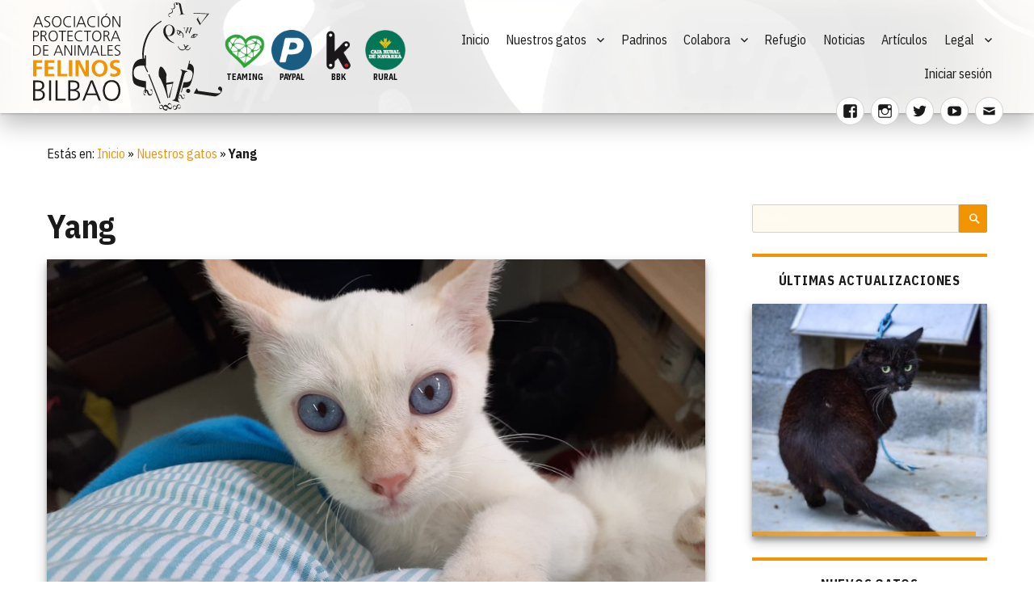

--- FILE ---
content_type: text/html; charset=UTF-8
request_url: https://felinosbilbao.org/nuestros-gatos/yang/
body_size: 24481
content:

<!DOCTYPE html>

<html lang="es" class="no-js">

<head>
	<meta charset="UTF-8">
	<meta name="viewport" content="width=device-width, initial-scale=1">
	<link rel="profile" href="http://gmpg.org/xfn/11">
	  <script>(function(html){html.className = html.className.replace(/\bno-js\b/,'js')})(document.documentElement);</script>
<meta name='robots' content='index, follow, max-image-preview:large, max-snippet:-1, max-video-preview:-1' />

	<!-- This site is optimized with the Yoast SEO plugin v21.9.1 - https://yoast.com/wordpress/plugins/seo/ -->
	<title>¡Hola, soy Yang! Puedes adoptarme en Felinos Bilbao</title>
	<meta name="description" content="Entra y conoce a Yang, un gato que vive bajo la supervisión de Felinos Bilbao, sociedad protectora de animales. ¡Adopta a Yang!" />
	<link rel="canonical" href="https://prod.felinosbilbao.org/nuestros-gatos/yang/" />
	<script type="application/ld+json" class="yoast-schema-graph">{"@context":"https://schema.org","@graph":[{"@type":"WebPage","@id":"https://prod.felinosbilbao.org/nuestros-gatos/yang/","url":"https://prod.felinosbilbao.org/nuestros-gatos/yang/","name":"¡Hola, soy Yang! Puedes adoptarme en Felinos Bilbao","isPartOf":{"@id":"https://195.201.101.187/#website"},"primaryImageOfPage":{"@id":"https://prod.felinosbilbao.org/nuestros-gatos/yang/#primaryimage"},"image":{"@id":"https://prod.felinosbilbao.org/nuestros-gatos/yang/#primaryimage"},"thumbnailUrl":"https://felinosbilbao.org/wp-content/uploads/2019/09/20191016_135410.jpg","datePublished":"2019-09-22T10:51:31+00:00","dateModified":"2019-12-08T11:34:11+00:00","description":"Entra y conoce a Yang, un gato que vive bajo la supervisión de Felinos Bilbao, sociedad protectora de animales. ¡Adopta a Yang!","breadcrumb":{"@id":"https://prod.felinosbilbao.org/nuestros-gatos/yang/#breadcrumb"},"inLanguage":"es","potentialAction":[{"@type":"ReadAction","target":["https://prod.felinosbilbao.org/nuestros-gatos/yang/"]}]},{"@type":"ImageObject","inLanguage":"es","@id":"https://prod.felinosbilbao.org/nuestros-gatos/yang/#primaryimage","url":"https://felinosbilbao.org/wp-content/uploads/2019/09/20191016_135410.jpg","contentUrl":"https://felinosbilbao.org/wp-content/uploads/2019/09/20191016_135410.jpg","width":4128,"height":3096},{"@type":"BreadcrumbList","@id":"https://prod.felinosbilbao.org/nuestros-gatos/yang/#breadcrumb","itemListElement":[{"@type":"ListItem","position":1,"name":"Inicio","item":"https://195.201.101.187/"},{"@type":"ListItem","position":2,"name":"Nuestros gatos","item":"https://felinosbilbao.org/nuestros-gatos/"},{"@type":"ListItem","position":3,"name":"Yang"}]},{"@type":"WebSite","@id":"https://195.201.101.187/#website","url":"https://195.201.101.187/","name":"Felinos Bilbao","description":"Asociación Protectora de Animales","publisher":{"@id":"https://195.201.101.187/#organization"},"potentialAction":[{"@type":"SearchAction","target":{"@type":"EntryPoint","urlTemplate":"https://195.201.101.187/?s={search_term_string}"},"query-input":"required name=search_term_string"}],"inLanguage":"es"},{"@type":"Organization","@id":"https://195.201.101.187/#organization","name":"Felinos Bilbao - Sociedad Protectora de Animales","url":"https://195.201.101.187/","logo":{"@type":"ImageObject","inLanguage":"es","@id":"https://195.201.101.187/#/schema/logo/image/","url":"https://www.felinosbilbao.org/wp-content/uploads/2019/01/logo-negativo-improved.png","contentUrl":"https://www.felinosbilbao.org/wp-content/uploads/2019/01/logo-negativo-improved.png","width":300,"height":172,"caption":"Felinos Bilbao - Sociedad Protectora de Animales"},"image":{"@id":"https://195.201.101.187/#/schema/logo/image/"},"sameAs":["https://www.facebook.com/ProtectoraFelinosBilbao/","https://twitter.com/felinosbilbao","https://www.instagram.com/felinosbilbao/","https://www.youtube.com/user/FelinosBilbao"]}]}</script>
	<!-- / Yoast SEO plugin. -->


<link rel='dns-prefetch' href='//fonts.googleapis.com' />
<link rel="alternate" type="application/rss+xml" title="Felinos Bilbao &raquo; Feed" href="https://felinosbilbao.org/feed/" />
<link rel="alternate" type="application/rss+xml" title="Felinos Bilbao &raquo; Feed de los comentarios" href="https://felinosbilbao.org/comments/feed/" />

        <meta property="og:url" content="https://felinosbilbao.org/nuestros-gatos/yang/" />
        <meta property="og:type" content="article" />
        <meta property="og:title" content="Yang" />
        <meta itemprop="og:headline" content="Yang" />
        <meta property="og:description" content="Yang busca un buen hogar.
" />
        <meta itemprop="og:description" content="Yang busca un buen hogar.
" />
        <meta property="og:image" content="https://felinosbilbao.org/wp-content/uploads/2019/09/20191016_135410-1200x900.jpg" />

      
    <meta property="fb:app_id" content="1955978394420580" />

    
    <meta property="twitter:card" content="summary_large_image" />
    <meta property="twitter:site" content="@FelinosB" />

    <link rel="alternate" type="application/rss+xml" title="Felinos Bilbao &raquo; Comentario Yang del feed" href="https://felinosbilbao.org/nuestros-gatos/yang/feed/" />
<script>
window._wpemojiSettings = {"baseUrl":"https:\/\/s.w.org\/images\/core\/emoji\/14.0.0\/72x72\/","ext":".png","svgUrl":"https:\/\/s.w.org\/images\/core\/emoji\/14.0.0\/svg\/","svgExt":".svg","source":{"concatemoji":"https:\/\/felinosbilbao.org\/wp-includes\/js\/wp-emoji-release.min.js?ver=6.4.7"}};
/*! This file is auto-generated */
!function(i,n){var o,s,e;function c(e){try{var t={supportTests:e,timestamp:(new Date).valueOf()};sessionStorage.setItem(o,JSON.stringify(t))}catch(e){}}function p(e,t,n){e.clearRect(0,0,e.canvas.width,e.canvas.height),e.fillText(t,0,0);var t=new Uint32Array(e.getImageData(0,0,e.canvas.width,e.canvas.height).data),r=(e.clearRect(0,0,e.canvas.width,e.canvas.height),e.fillText(n,0,0),new Uint32Array(e.getImageData(0,0,e.canvas.width,e.canvas.height).data));return t.every(function(e,t){return e===r[t]})}function u(e,t,n){switch(t){case"flag":return n(e,"\ud83c\udff3\ufe0f\u200d\u26a7\ufe0f","\ud83c\udff3\ufe0f\u200b\u26a7\ufe0f")?!1:!n(e,"\ud83c\uddfa\ud83c\uddf3","\ud83c\uddfa\u200b\ud83c\uddf3")&&!n(e,"\ud83c\udff4\udb40\udc67\udb40\udc62\udb40\udc65\udb40\udc6e\udb40\udc67\udb40\udc7f","\ud83c\udff4\u200b\udb40\udc67\u200b\udb40\udc62\u200b\udb40\udc65\u200b\udb40\udc6e\u200b\udb40\udc67\u200b\udb40\udc7f");case"emoji":return!n(e,"\ud83e\udef1\ud83c\udffb\u200d\ud83e\udef2\ud83c\udfff","\ud83e\udef1\ud83c\udffb\u200b\ud83e\udef2\ud83c\udfff")}return!1}function f(e,t,n){var r="undefined"!=typeof WorkerGlobalScope&&self instanceof WorkerGlobalScope?new OffscreenCanvas(300,150):i.createElement("canvas"),a=r.getContext("2d",{willReadFrequently:!0}),o=(a.textBaseline="top",a.font="600 32px Arial",{});return e.forEach(function(e){o[e]=t(a,e,n)}),o}function t(e){var t=i.createElement("script");t.src=e,t.defer=!0,i.head.appendChild(t)}"undefined"!=typeof Promise&&(o="wpEmojiSettingsSupports",s=["flag","emoji"],n.supports={everything:!0,everythingExceptFlag:!0},e=new Promise(function(e){i.addEventListener("DOMContentLoaded",e,{once:!0})}),new Promise(function(t){var n=function(){try{var e=JSON.parse(sessionStorage.getItem(o));if("object"==typeof e&&"number"==typeof e.timestamp&&(new Date).valueOf()<e.timestamp+604800&&"object"==typeof e.supportTests)return e.supportTests}catch(e){}return null}();if(!n){if("undefined"!=typeof Worker&&"undefined"!=typeof OffscreenCanvas&&"undefined"!=typeof URL&&URL.createObjectURL&&"undefined"!=typeof Blob)try{var e="postMessage("+f.toString()+"("+[JSON.stringify(s),u.toString(),p.toString()].join(",")+"));",r=new Blob([e],{type:"text/javascript"}),a=new Worker(URL.createObjectURL(r),{name:"wpTestEmojiSupports"});return void(a.onmessage=function(e){c(n=e.data),a.terminate(),t(n)})}catch(e){}c(n=f(s,u,p))}t(n)}).then(function(e){for(var t in e)n.supports[t]=e[t],n.supports.everything=n.supports.everything&&n.supports[t],"flag"!==t&&(n.supports.everythingExceptFlag=n.supports.everythingExceptFlag&&n.supports[t]);n.supports.everythingExceptFlag=n.supports.everythingExceptFlag&&!n.supports.flag,n.DOMReady=!1,n.readyCallback=function(){n.DOMReady=!0}}).then(function(){return e}).then(function(){var e;n.supports.everything||(n.readyCallback(),(e=n.source||{}).concatemoji?t(e.concatemoji):e.wpemoji&&e.twemoji&&(t(e.twemoji),t(e.wpemoji)))}))}((window,document),window._wpemojiSettings);
</script>
<style id='wp-emoji-styles-inline-css'>

	img.wp-smiley, img.emoji {
		display: inline !important;
		border: none !important;
		box-shadow: none !important;
		height: 1em !important;
		width: 1em !important;
		margin: 0 0.07em !important;
		vertical-align: -0.1em !important;
		background: none !important;
		padding: 0 !important;
	}
</style>
<link rel='stylesheet' id='wp-block-library-css' href='https://felinosbilbao.org/wp-includes/css/dist/block-library/style.min.css?ver=6.4.7' media='all' />
<style id='wp-block-library-theme-inline-css'>
.wp-block-audio figcaption{color:#555;font-size:13px;text-align:center}.is-dark-theme .wp-block-audio figcaption{color:hsla(0,0%,100%,.65)}.wp-block-audio{margin:0 0 1em}.wp-block-code{border:1px solid #ccc;border-radius:4px;font-family:Menlo,Consolas,monaco,monospace;padding:.8em 1em}.wp-block-embed figcaption{color:#555;font-size:13px;text-align:center}.is-dark-theme .wp-block-embed figcaption{color:hsla(0,0%,100%,.65)}.wp-block-embed{margin:0 0 1em}.blocks-gallery-caption{color:#555;font-size:13px;text-align:center}.is-dark-theme .blocks-gallery-caption{color:hsla(0,0%,100%,.65)}.wp-block-image figcaption{color:#555;font-size:13px;text-align:center}.is-dark-theme .wp-block-image figcaption{color:hsla(0,0%,100%,.65)}.wp-block-image{margin:0 0 1em}.wp-block-pullquote{border-bottom:4px solid;border-top:4px solid;color:currentColor;margin-bottom:1.75em}.wp-block-pullquote cite,.wp-block-pullquote footer,.wp-block-pullquote__citation{color:currentColor;font-size:.8125em;font-style:normal;text-transform:uppercase}.wp-block-quote{border-left:.25em solid;margin:0 0 1.75em;padding-left:1em}.wp-block-quote cite,.wp-block-quote footer{color:currentColor;font-size:.8125em;font-style:normal;position:relative}.wp-block-quote.has-text-align-right{border-left:none;border-right:.25em solid;padding-left:0;padding-right:1em}.wp-block-quote.has-text-align-center{border:none;padding-left:0}.wp-block-quote.is-large,.wp-block-quote.is-style-large,.wp-block-quote.is-style-plain{border:none}.wp-block-search .wp-block-search__label{font-weight:700}.wp-block-search__button{border:1px solid #ccc;padding:.375em .625em}:where(.wp-block-group.has-background){padding:1.25em 2.375em}.wp-block-separator.has-css-opacity{opacity:.4}.wp-block-separator{border:none;border-bottom:2px solid;margin-left:auto;margin-right:auto}.wp-block-separator.has-alpha-channel-opacity{opacity:1}.wp-block-separator:not(.is-style-wide):not(.is-style-dots){width:100px}.wp-block-separator.has-background:not(.is-style-dots){border-bottom:none;height:1px}.wp-block-separator.has-background:not(.is-style-wide):not(.is-style-dots){height:2px}.wp-block-table{margin:0 0 1em}.wp-block-table td,.wp-block-table th{word-break:normal}.wp-block-table figcaption{color:#555;font-size:13px;text-align:center}.is-dark-theme .wp-block-table figcaption{color:hsla(0,0%,100%,.65)}.wp-block-video figcaption{color:#555;font-size:13px;text-align:center}.is-dark-theme .wp-block-video figcaption{color:hsla(0,0%,100%,.65)}.wp-block-video{margin:0 0 1em}.wp-block-template-part.has-background{margin-bottom:0;margin-top:0;padding:1.25em 2.375em}
</style>
<style id='classic-theme-styles-inline-css'>
/*! This file is auto-generated */
.wp-block-button__link{color:#fff;background-color:#32373c;border-radius:9999px;box-shadow:none;text-decoration:none;padding:calc(.667em + 2px) calc(1.333em + 2px);font-size:1.125em}.wp-block-file__button{background:#32373c;color:#fff;text-decoration:none}
</style>
<style id='global-styles-inline-css'>
body{--wp--preset--color--black: #000000;--wp--preset--color--cyan-bluish-gray: #abb8c3;--wp--preset--color--white: #fff;--wp--preset--color--pale-pink: #f78da7;--wp--preset--color--vivid-red: #cf2e2e;--wp--preset--color--luminous-vivid-orange: #ff6900;--wp--preset--color--luminous-vivid-amber: #fcb900;--wp--preset--color--light-green-cyan: #7bdcb5;--wp--preset--color--vivid-green-cyan: #00d084;--wp--preset--color--pale-cyan-blue: #8ed1fc;--wp--preset--color--vivid-cyan-blue: #0693e3;--wp--preset--color--vivid-purple: #9b51e0;--wp--preset--color--dark-gray: #1a1a1a;--wp--preset--color--medium-gray: #686868;--wp--preset--color--light-gray: #e5e5e5;--wp--preset--color--blue-gray: #4d545c;--wp--preset--color--bright-blue: #007acc;--wp--preset--color--light-blue: #9adffd;--wp--preset--color--dark-brown: #402b30;--wp--preset--color--medium-brown: #774e24;--wp--preset--color--dark-red: #640c1f;--wp--preset--color--bright-red: #ff675f;--wp--preset--color--yellow: #ffef8e;--wp--preset--gradient--vivid-cyan-blue-to-vivid-purple: linear-gradient(135deg,rgba(6,147,227,1) 0%,rgb(155,81,224) 100%);--wp--preset--gradient--light-green-cyan-to-vivid-green-cyan: linear-gradient(135deg,rgb(122,220,180) 0%,rgb(0,208,130) 100%);--wp--preset--gradient--luminous-vivid-amber-to-luminous-vivid-orange: linear-gradient(135deg,rgba(252,185,0,1) 0%,rgba(255,105,0,1) 100%);--wp--preset--gradient--luminous-vivid-orange-to-vivid-red: linear-gradient(135deg,rgba(255,105,0,1) 0%,rgb(207,46,46) 100%);--wp--preset--gradient--very-light-gray-to-cyan-bluish-gray: linear-gradient(135deg,rgb(238,238,238) 0%,rgb(169,184,195) 100%);--wp--preset--gradient--cool-to-warm-spectrum: linear-gradient(135deg,rgb(74,234,220) 0%,rgb(151,120,209) 20%,rgb(207,42,186) 40%,rgb(238,44,130) 60%,rgb(251,105,98) 80%,rgb(254,248,76) 100%);--wp--preset--gradient--blush-light-purple: linear-gradient(135deg,rgb(255,206,236) 0%,rgb(152,150,240) 100%);--wp--preset--gradient--blush-bordeaux: linear-gradient(135deg,rgb(254,205,165) 0%,rgb(254,45,45) 50%,rgb(107,0,62) 100%);--wp--preset--gradient--luminous-dusk: linear-gradient(135deg,rgb(255,203,112) 0%,rgb(199,81,192) 50%,rgb(65,88,208) 100%);--wp--preset--gradient--pale-ocean: linear-gradient(135deg,rgb(255,245,203) 0%,rgb(182,227,212) 50%,rgb(51,167,181) 100%);--wp--preset--gradient--electric-grass: linear-gradient(135deg,rgb(202,248,128) 0%,rgb(113,206,126) 100%);--wp--preset--gradient--midnight: linear-gradient(135deg,rgb(2,3,129) 0%,rgb(40,116,252) 100%);--wp--preset--font-size--small: 13px;--wp--preset--font-size--medium: 20px;--wp--preset--font-size--large: 36px;--wp--preset--font-size--x-large: 42px;--wp--preset--spacing--20: 0.44rem;--wp--preset--spacing--30: 0.67rem;--wp--preset--spacing--40: 1rem;--wp--preset--spacing--50: 1.5rem;--wp--preset--spacing--60: 2.25rem;--wp--preset--spacing--70: 3.38rem;--wp--preset--spacing--80: 5.06rem;--wp--preset--shadow--natural: 6px 6px 9px rgba(0, 0, 0, 0.2);--wp--preset--shadow--deep: 12px 12px 50px rgba(0, 0, 0, 0.4);--wp--preset--shadow--sharp: 6px 6px 0px rgba(0, 0, 0, 0.2);--wp--preset--shadow--outlined: 6px 6px 0px -3px rgba(255, 255, 255, 1), 6px 6px rgba(0, 0, 0, 1);--wp--preset--shadow--crisp: 6px 6px 0px rgba(0, 0, 0, 1);}:where(.is-layout-flex){gap: 0.5em;}:where(.is-layout-grid){gap: 0.5em;}body .is-layout-flow > .alignleft{float: left;margin-inline-start: 0;margin-inline-end: 2em;}body .is-layout-flow > .alignright{float: right;margin-inline-start: 2em;margin-inline-end: 0;}body .is-layout-flow > .aligncenter{margin-left: auto !important;margin-right: auto !important;}body .is-layout-constrained > .alignleft{float: left;margin-inline-start: 0;margin-inline-end: 2em;}body .is-layout-constrained > .alignright{float: right;margin-inline-start: 2em;margin-inline-end: 0;}body .is-layout-constrained > .aligncenter{margin-left: auto !important;margin-right: auto !important;}body .is-layout-constrained > :where(:not(.alignleft):not(.alignright):not(.alignfull)){max-width: var(--wp--style--global--content-size);margin-left: auto !important;margin-right: auto !important;}body .is-layout-constrained > .alignwide{max-width: var(--wp--style--global--wide-size);}body .is-layout-flex{display: flex;}body .is-layout-flex{flex-wrap: wrap;align-items: center;}body .is-layout-flex > *{margin: 0;}body .is-layout-grid{display: grid;}body .is-layout-grid > *{margin: 0;}:where(.wp-block-columns.is-layout-flex){gap: 2em;}:where(.wp-block-columns.is-layout-grid){gap: 2em;}:where(.wp-block-post-template.is-layout-flex){gap: 1.25em;}:where(.wp-block-post-template.is-layout-grid){gap: 1.25em;}.has-black-color{color: var(--wp--preset--color--black) !important;}.has-cyan-bluish-gray-color{color: var(--wp--preset--color--cyan-bluish-gray) !important;}.has-white-color{color: var(--wp--preset--color--white) !important;}.has-pale-pink-color{color: var(--wp--preset--color--pale-pink) !important;}.has-vivid-red-color{color: var(--wp--preset--color--vivid-red) !important;}.has-luminous-vivid-orange-color{color: var(--wp--preset--color--luminous-vivid-orange) !important;}.has-luminous-vivid-amber-color{color: var(--wp--preset--color--luminous-vivid-amber) !important;}.has-light-green-cyan-color{color: var(--wp--preset--color--light-green-cyan) !important;}.has-vivid-green-cyan-color{color: var(--wp--preset--color--vivid-green-cyan) !important;}.has-pale-cyan-blue-color{color: var(--wp--preset--color--pale-cyan-blue) !important;}.has-vivid-cyan-blue-color{color: var(--wp--preset--color--vivid-cyan-blue) !important;}.has-vivid-purple-color{color: var(--wp--preset--color--vivid-purple) !important;}.has-black-background-color{background-color: var(--wp--preset--color--black) !important;}.has-cyan-bluish-gray-background-color{background-color: var(--wp--preset--color--cyan-bluish-gray) !important;}.has-white-background-color{background-color: var(--wp--preset--color--white) !important;}.has-pale-pink-background-color{background-color: var(--wp--preset--color--pale-pink) !important;}.has-vivid-red-background-color{background-color: var(--wp--preset--color--vivid-red) !important;}.has-luminous-vivid-orange-background-color{background-color: var(--wp--preset--color--luminous-vivid-orange) !important;}.has-luminous-vivid-amber-background-color{background-color: var(--wp--preset--color--luminous-vivid-amber) !important;}.has-light-green-cyan-background-color{background-color: var(--wp--preset--color--light-green-cyan) !important;}.has-vivid-green-cyan-background-color{background-color: var(--wp--preset--color--vivid-green-cyan) !important;}.has-pale-cyan-blue-background-color{background-color: var(--wp--preset--color--pale-cyan-blue) !important;}.has-vivid-cyan-blue-background-color{background-color: var(--wp--preset--color--vivid-cyan-blue) !important;}.has-vivid-purple-background-color{background-color: var(--wp--preset--color--vivid-purple) !important;}.has-black-border-color{border-color: var(--wp--preset--color--black) !important;}.has-cyan-bluish-gray-border-color{border-color: var(--wp--preset--color--cyan-bluish-gray) !important;}.has-white-border-color{border-color: var(--wp--preset--color--white) !important;}.has-pale-pink-border-color{border-color: var(--wp--preset--color--pale-pink) !important;}.has-vivid-red-border-color{border-color: var(--wp--preset--color--vivid-red) !important;}.has-luminous-vivid-orange-border-color{border-color: var(--wp--preset--color--luminous-vivid-orange) !important;}.has-luminous-vivid-amber-border-color{border-color: var(--wp--preset--color--luminous-vivid-amber) !important;}.has-light-green-cyan-border-color{border-color: var(--wp--preset--color--light-green-cyan) !important;}.has-vivid-green-cyan-border-color{border-color: var(--wp--preset--color--vivid-green-cyan) !important;}.has-pale-cyan-blue-border-color{border-color: var(--wp--preset--color--pale-cyan-blue) !important;}.has-vivid-cyan-blue-border-color{border-color: var(--wp--preset--color--vivid-cyan-blue) !important;}.has-vivid-purple-border-color{border-color: var(--wp--preset--color--vivid-purple) !important;}.has-vivid-cyan-blue-to-vivid-purple-gradient-background{background: var(--wp--preset--gradient--vivid-cyan-blue-to-vivid-purple) !important;}.has-light-green-cyan-to-vivid-green-cyan-gradient-background{background: var(--wp--preset--gradient--light-green-cyan-to-vivid-green-cyan) !important;}.has-luminous-vivid-amber-to-luminous-vivid-orange-gradient-background{background: var(--wp--preset--gradient--luminous-vivid-amber-to-luminous-vivid-orange) !important;}.has-luminous-vivid-orange-to-vivid-red-gradient-background{background: var(--wp--preset--gradient--luminous-vivid-orange-to-vivid-red) !important;}.has-very-light-gray-to-cyan-bluish-gray-gradient-background{background: var(--wp--preset--gradient--very-light-gray-to-cyan-bluish-gray) !important;}.has-cool-to-warm-spectrum-gradient-background{background: var(--wp--preset--gradient--cool-to-warm-spectrum) !important;}.has-blush-light-purple-gradient-background{background: var(--wp--preset--gradient--blush-light-purple) !important;}.has-blush-bordeaux-gradient-background{background: var(--wp--preset--gradient--blush-bordeaux) !important;}.has-luminous-dusk-gradient-background{background: var(--wp--preset--gradient--luminous-dusk) !important;}.has-pale-ocean-gradient-background{background: var(--wp--preset--gradient--pale-ocean) !important;}.has-electric-grass-gradient-background{background: var(--wp--preset--gradient--electric-grass) !important;}.has-midnight-gradient-background{background: var(--wp--preset--gradient--midnight) !important;}.has-small-font-size{font-size: var(--wp--preset--font-size--small) !important;}.has-medium-font-size{font-size: var(--wp--preset--font-size--medium) !important;}.has-large-font-size{font-size: var(--wp--preset--font-size--large) !important;}.has-x-large-font-size{font-size: var(--wp--preset--font-size--x-large) !important;}
.wp-block-navigation a:where(:not(.wp-element-button)){color: inherit;}
:where(.wp-block-post-template.is-layout-flex){gap: 1.25em;}:where(.wp-block-post-template.is-layout-grid){gap: 1.25em;}
:where(.wp-block-columns.is-layout-flex){gap: 2em;}:where(.wp-block-columns.is-layout-grid){gap: 2em;}
.wp-block-pullquote{font-size: 1.5em;line-height: 1.6;}
</style>
<link rel='stylesheet' id='woocommerce-layout-css' href='https://felinosbilbao.org/wp-content/plugins/woocommerce/assets/css/woocommerce-layout.css?ver=8.5.4' media='all' />
<link rel='stylesheet' id='woocommerce-smallscreen-css' href='https://felinosbilbao.org/wp-content/plugins/woocommerce/assets/css/woocommerce-smallscreen.css?ver=8.5.4' media='only screen and (max-width: 768px)' />
<link rel='stylesheet' id='woocommerce-general-css' href='https://felinosbilbao.org/wp-content/plugins/woocommerce/assets/css/woocommerce.css?ver=8.5.4' media='all' />
<style id='woocommerce-inline-inline-css'>
.woocommerce form .form-row .required { visibility: visible; }
</style>
<link rel='stylesheet' id='genericons-css' href='https://felinosbilbao.org/wp-content/themes/twentysixteen/genericons/genericons.css?ver=20201208' media='all' />
<link rel='stylesheet' id='estilo-tema-padre-css' href='https://felinosbilbao.org/wp-content/themes/twentysixteen/style.css?ver=1769429775' media='all' />
<link rel='stylesheet' id='estilo-tema-hijo-css' href='https://felinosbilbao.org/wp-content/themes/felinos/css/estilo-global.css?ver=1769429775' media='all' />
<link rel='stylesheet' id='index-css' href='https://felinosbilbao.org/wp-content/themes/felinos/css/index.css?ver=1769429775' media='all' />
<link rel='stylesheet' id='barra-admin-wp-css' href='https://felinosbilbao.org/wp-content/themes/felinos/css/barra-admin-wp.css?ver=1769429775' media='all' />
<link rel='stylesheet' id='cabecera-css' href='https://felinosbilbao.org/wp-content/themes/felinos/css/cabecera.css?ver=1769429775' media='all' />
<link rel='stylesheet' id='tooltips-css' href='https://felinosbilbao.org/wp-content/themes/felinos/css/tooltips.css?ver=1769429775' media='all' />
<link rel='stylesheet' id='padrinos-css' href='https://felinosbilbao.org/wp-content/themes/felinos/css/padrinos.css?ver=1769429775' media='all' />
<link rel='stylesheet' id='fichas-css' href='https://felinosbilbao.org/wp-content/themes/felinos/css/fichas.css?ver=1769429775' media='all' />
<link rel='stylesheet' id='noticias-articulos-css' href='https://felinosbilbao.org/wp-content/themes/felinos/css/noticias-articulos.css?ver=1769429775' media='all' />
<link rel='stylesheet' id='slideshow-css' href='https://felinosbilbao.org/wp-content/themes/felinos/css/slideshow.css?ver=1769429775' media='all' />
<link rel='stylesheet' id='formularios-contacto-css' href='https://felinosbilbao.org/wp-content/themes/felinos/css/formularios-contacto.css?ver=1769429775' media='all' />
<link rel='stylesheet' id='overlayer-crowdfunding-css-css' href='https://felinosbilbao.org/wp-content/themes/felinos/css/overlayer-crowdfunding.css?ver=1769429775' media='all' />
<link rel='stylesheet' id='fuente-ibm-plex-css' href='https://fonts.googleapis.com/css?family=IBM+Plex+Sans+Condensed%3A100%2C100i%2C200%2C200i%2C300%2C300i%2C400%2C400i%2C500%2C500i%2C600%2C600i%2C700%2C700i&#038;ver=6.4.7' media='all' />
<link rel='stylesheet' id='twentysixteen-fonts-css' href='https://felinosbilbao.org/wp-content/themes/twentysixteen/fonts/merriweather-plus-montserrat-plus-inconsolata.css?ver=20230328' media='all' />
<link rel='stylesheet' id='twentysixteen-style-css' href='https://felinosbilbao.org/wp-content/themes/felinos/style.css?ver=20231107' media='all' />
<style id='twentysixteen-style-inline-css'>

		/* Custom Link Color */
		.menu-toggle:hover,
		.menu-toggle:focus,
		a,
		.main-navigation a:hover,
		.main-navigation a:focus,
		.dropdown-toggle:hover,
		.dropdown-toggle:focus,
		.social-navigation a:hover:before,
		.social-navigation a:focus:before,
		.post-navigation a:hover .post-title,
		.post-navigation a:focus .post-title,
		.tagcloud a:hover,
		.tagcloud a:focus,
		.site-branding .site-title a:hover,
		.site-branding .site-title a:focus,
		.entry-title a:hover,
		.entry-title a:focus,
		.entry-footer a:hover,
		.entry-footer a:focus,
		.comment-metadata a:hover,
		.comment-metadata a:focus,
		.pingback .comment-edit-link:hover,
		.pingback .comment-edit-link:focus,
		.comment-reply-link,
		.comment-reply-link:hover,
		.comment-reply-link:focus,
		.required,
		.site-info a:hover,
		.site-info a:focus {
			color: #f29300;
		}

		mark,
		ins,
		button:hover,
		button:focus,
		input[type="button"]:hover,
		input[type="button"]:focus,
		input[type="reset"]:hover,
		input[type="reset"]:focus,
		input[type="submit"]:hover,
		input[type="submit"]:focus,
		.pagination .prev:hover,
		.pagination .prev:focus,
		.pagination .next:hover,
		.pagination .next:focus,
		.widget_calendar tbody a,
		.page-links a:hover,
		.page-links a:focus {
			background-color: #f29300;
		}

		input[type="date"]:focus,
		input[type="time"]:focus,
		input[type="datetime-local"]:focus,
		input[type="week"]:focus,
		input[type="month"]:focus,
		input[type="text"]:focus,
		input[type="email"]:focus,
		input[type="url"]:focus,
		input[type="password"]:focus,
		input[type="search"]:focus,
		input[type="tel"]:focus,
		input[type="number"]:focus,
		textarea:focus,
		.tagcloud a:hover,
		.tagcloud a:focus,
		.menu-toggle:hover,
		.menu-toggle:focus {
			border-color: #f29300;
		}

		@media screen and (min-width: 56.875em) {
			.main-navigation li:hover > a,
			.main-navigation li.focus > a {
				color: #f29300;
			}
		}
	
</style>
<link rel='stylesheet' id='twentysixteen-block-style-css' href='https://felinosbilbao.org/wp-content/themes/twentysixteen/css/blocks.css?ver=20231016' media='all' />
<!--[if lt IE 10]>
<link rel='stylesheet' id='twentysixteen-ie-css' href='https://felinosbilbao.org/wp-content/themes/twentysixteen/css/ie.css?ver=20170530' media='all' />
<![endif]-->
<!--[if lt IE 9]>
<link rel='stylesheet' id='twentysixteen-ie8-css' href='https://felinosbilbao.org/wp-content/themes/twentysixteen/css/ie8.css?ver=20170530' media='all' />
<![endif]-->
<!--[if lt IE 8]>
<link rel='stylesheet' id='twentysixteen-ie7-css' href='https://felinosbilbao.org/wp-content/themes/twentysixteen/css/ie7.css?ver=20170530' media='all' />
<![endif]-->
<script src="https://felinosbilbao.org/wp-includes/js/jquery/jquery.min.js?ver=3.7.1" id="jquery-core-js"></script>
<script src="https://felinosbilbao.org/wp-includes/js/jquery/jquery-migrate.min.js?ver=3.4.1" id="jquery-migrate-js"></script>
<script src="https://felinosbilbao.org/wp-content/plugins/woocommerce/assets/js/jquery-blockui/jquery.blockUI.min.js?ver=2.7.0-wc.8.5.4" id="jquery-blockui-js" defer data-wp-strategy="defer"></script>
<script id="wc-add-to-cart-js-extra">
var wc_add_to_cart_params = {"ajax_url":"\/wp-admin\/admin-ajax.php","wc_ajax_url":"\/?wc-ajax=%%endpoint%%","i18n_view_cart":"Ver carrito","cart_url":"https:\/\/felinosbilbao.org\/carrito\/","is_cart":"","cart_redirect_after_add":"no"};
</script>
<script src="https://felinosbilbao.org/wp-content/plugins/woocommerce/assets/js/frontend/add-to-cart.min.js?ver=8.5.4" id="wc-add-to-cart-js" defer data-wp-strategy="defer"></script>
<script src="https://felinosbilbao.org/wp-content/plugins/woocommerce/assets/js/js-cookie/js.cookie.min.js?ver=2.1.4-wc.8.5.4" id="js-cookie-js" defer data-wp-strategy="defer"></script>
<script id="woocommerce-js-extra">
var woocommerce_params = {"ajax_url":"\/wp-admin\/admin-ajax.php","wc_ajax_url":"\/?wc-ajax=%%endpoint%%"};
</script>
<script src="https://felinosbilbao.org/wp-content/plugins/woocommerce/assets/js/frontend/woocommerce.min.js?ver=8.5.4" id="woocommerce-js" defer data-wp-strategy="defer"></script>
<script src="https://felinosbilbao.org/wp-content/plugins/felinos/scripts/css-element-queries/ResizeSensor.js?ver=6.4.7" id="resize-sensor-js"></script>
<script src="https://felinosbilbao.org/wp-content/plugins/felinos/scripts/css-element-queries/ElementQueries.js?ver=6.4.7" id="element-queries-js"></script>
<!--[if lt IE 9]>
<script src="https://felinosbilbao.org/wp-content/themes/twentysixteen/js/html5.js?ver=3.7.3" id="twentysixteen-html5-js"></script>
<![endif]-->
<script id="twentysixteen-script-js-extra">
var screenReaderText = {"expand":"expande el men\u00fa inferior","collapse":"plegar men\u00fa inferior"};
</script>
<script src="https://felinosbilbao.org/wp-content/themes/twentysixteen/js/functions.js?ver=20230629" id="twentysixteen-script-js" defer data-wp-strategy="defer"></script>
<link rel="https://api.w.org/" href="https://felinosbilbao.org/wp-json/" /><link rel="alternate" type="application/json" href="https://felinosbilbao.org/wp-json/wp/v2/nuestros-gatos/21409" /><link rel="EditURI" type="application/rsd+xml" title="RSD" href="https://felinosbilbao.org/xmlrpc.php?rsd" />
<meta name="generator" content="WordPress 6.4.7" />
<meta name="generator" content="WooCommerce 8.5.4" />
<link rel='shortlink' href='https://felinosbilbao.org/?p=21409' />
<link rel="alternate" type="application/json+oembed" href="https://felinosbilbao.org/wp-json/oembed/1.0/embed?url=https%3A%2F%2Ffelinosbilbao.org%2Fnuestros-gatos%2Fyang%2F" />
<link rel="alternate" type="text/xml+oembed" href="https://felinosbilbao.org/wp-json/oembed/1.0/embed?url=https%3A%2F%2Ffelinosbilbao.org%2Fnuestros-gatos%2Fyang%2F&#038;format=xml" />
	<noscript><style>.woocommerce-product-gallery{ opacity: 1 !important; }</style></noscript>
			<style type="text/css" id="twentysixteen-header-css">
		.site-branding {
			margin: 0 auto 0 0;
		}

		.site-branding .site-title,
		.site-description {
			clip: rect(1px, 1px, 1px, 1px);
			position: absolute;
		}
		</style>
		</head>

<body class="gatos-template-default single single-gatos postid-21409 wp-custom-logo wp-embed-responsive theme-twentysixteen woocommerce-no-js">
<div id="page" class="site">
  <div class="site-inner">
    <a class="skip-link screen-reader-text" href="#content">Ir al contenido</a>

    <header id="masthead" class="cabecera-pagina" role="banner">
      <div class="contenido-cabecera-pagina">
        <div id="logo-felinos">
          <a href="/" class="custom-logo-link" rel="home" itemprop="url">
            <img src="/wp-content/themes/felinos/images/logo-positivo.svg" class="custom-logo logo-negativo" alt="Felinos Bilbao" itemprop="logo" width="300" height="172">
            <img src="/wp-content/themes/felinos/images/logo-negativo.svg" class="custom-logo logo-positivo" alt="Felinos Bilbao" itemprop="logo" width="300" height="172">
          </a>
        </div>

        <div id="crowdfunding-cabecera-pagina">
          <div class="contenedor-entrada-crowdfunding">
            <a href="https://www.teaming.net/felinosbilbao-grupo">
              <img class="entrada-crowdfunding" src="/wp-content/themes/felinos/images/teaming.png">
              <span>TEAMING</span>
            </a>
          </div>
          <div class="contenedor-entrada-crowdfunding">
            <a href="https://www.paypal.com/cgi-bin/webscr?cmd=_s-xclick&hosted_button_id=H3AMK2A6J2J5Q">
              <img class="entrada-crowdfunding" src="/wp-content/themes/felinos/images/paypal.png">
              <span>PAYPAL</span>
            </a>
          </div>

					<div class="contenedor-entrada-crowdfunding bbk">
						<div class="con-overlay-crowdfunding">
							<img class="entrada-crowdfunding .con-overlay-bancos" src="/wp-content/themes/felinos/images/kutxabank.png">
							<span>BBK</span>
						</div>

            <div class="overlayer-crowdfunding primer-nivel">
              <div class="contenido-overlayer">
                <div class="enlace-iban">
                  <input type="text" class="iban" data-iban="ES63 2095 0360 10 9111588575" value="ES63 2095 0360 10 9111588575" readonly>
                  <button type="button" class="copiar-iban">Copiar</button>
                </div>

                <div class="cierre"></div>
              </div>
            </div>
					</div>

					<div class="contenedor-entrada-crowdfunding crn">
						<div class="con-overlay-crowdfunding">
							<img class="entrada-crowdfunding" src="/wp-content/themes/felinos/images/crn.png">
							<span>RURAL</span>
						</div>

            <div class="overlayer-crowdfunding primer-nivel">
              <div class="contenido-overlayer">
                <div class="enlace-iban">
                  <input type="text" class="iban" data-iban="ES76 3008 0241 88 2397692928" value="ES76 3008 0241 88 2397692928" readonly>
                  <button type="button" class="copiar-iban">Copiar</button>
                </div>

                <div class="cierre"></div>
              </div>
            </div>
					</div>
        </div>

                <div id="contenedor-menu-cabecera-pagina">
  				<button id="menu-toggle" class="menu-toggle">Menú</button>

  				<div id="site-header-menu" class="site-header-menu">
                      <nav id="enlaces-rrss-cabecera-pagina" class="social-navigation" role="navigation" aria-label="Menú de enlaces sociales">
              <div class="menu-menu-de-enlaces-sociales-container"><ul id="menu-menu-de-enlaces-sociales" class="social-links-menu"><li id="menu-item-41" class="menu-item menu-item-type-custom menu-item-object-custom menu-item-41"><a href="https://www.facebook.com/ProtectoraFelinosBilbao/"><span class="screen-reader-text">Facebook</span></a></li>
<li id="menu-item-13726" class="menu-item menu-item-type-custom menu-item-object-custom menu-item-13726"><a href="https://www.instagram.com/felinosbilbao/"><span class="screen-reader-text">Instagram</span></a></li>
<li id="menu-item-42" class="menu-item menu-item-type-custom menu-item-object-custom menu-item-42"><a href="https://twitter.com/felinosbilbao"><span class="screen-reader-text">Twitter</span></a></li>
<li id="menu-item-43" class="menu-item menu-item-type-custom menu-item-object-custom menu-item-43"><a href="https://www.youtube.com/user/FelinosBilbao"><span class="screen-reader-text">Youtube</span></a></li>
<li id="menu-item-44" class="menu-item menu-item-type-custom menu-item-object-custom menu-item-44"><a href="mailto:info.felinosbilbao@gmail.com"><span class="screen-reader-text">Correo electrónico</span></a></li>
</ul></div>              </nav>
            
  					  					<nav id="menu-cabecera-pagina" class="main-navigation" role="navigation" aria-label="Menú Primario">
  						<div class="menu-menu-superior-container"><ul id="menu-menu-superior" class="primary-menu"><li id="menu-item-36" class="menu-item menu-item-type-custom menu-item-object-custom menu-item-36"><a href="/">Inicio</a></li>
<li id="menu-item-2024" class="menu-item menu-item-type-post_type_archive menu-item-object-gatos menu-item-has-children menu-item-2024"><a href="https://felinosbilbao.org/nuestros-gatos/">Nuestros gatos</a>
<ul class="sub-menu">
	<li id="menu-item-1230" class="menu-item menu-item-type-post_type_archive menu-item-object-gatos menu-item-1230"><a href="https://felinosbilbao.org/nuestros-gatos/">Nuestros gatos</a></li>
	<li id="menu-item-23309" class="menu-item menu-item-type-post_type menu-item-object-page menu-item-23309"><a href="https://felinosbilbao.org/reservados/">Reservados</a></li>
	<li id="menu-item-1158" class="menu-item menu-item-type-post_type menu-item-object-page menu-item-1158"><a href="https://felinosbilbao.org/finales-felices/">Finales felices</a></li>
	<li id="menu-item-1161" class="menu-item menu-item-type-post_type menu-item-object-page menu-item-1161"><a href="https://felinosbilbao.org/ultimo-adios/">Último adiós</a></li>
</ul>
</li>
<li id="menu-item-1937" class="menu-item menu-item-type-post_type menu-item-object-page menu-item-1937"><a href="https://felinosbilbao.org/padrinos/">Padrinos</a></li>
<li id="menu-item-1249" class="menu-item menu-item-type-post_type menu-item-object-page menu-item-has-children menu-item-1249"><a href="https://felinosbilbao.org/colabora/">Colabora</a>
<ul class="sub-menu">
	<li id="menu-item-34593" class="menu-item menu-item-type-post_type menu-item-object-page menu-item-34593"><a href="https://felinosbilbao.org/colabora/loteria/">Lotería</a></li>
	<li id="menu-item-1308" class="menu-item menu-item-type-post_type menu-item-object-page menu-item-1308"><a href="https://felinosbilbao.org/colabora/adopta/">Adopta</a></li>
	<li id="menu-item-1315" class="menu-item menu-item-type-post_type menu-item-object-page menu-item-1315"><a href="https://felinosbilbao.org/colabora/apadrina/">Apadrina</a></li>
	<li id="menu-item-1270" class="menu-item menu-item-type-post_type menu-item-object-page menu-item-1270"><a href="https://felinosbilbao.org/colabora/acoge-en-casa/">Acoge en casa</a></li>
	<li id="menu-item-1271" class="menu-item menu-item-type-post_type menu-item-object-page menu-item-1271"><a href="https://felinosbilbao.org/colabora/hazte-voluntario/">Hazte voluntario</a></li>
	<li id="menu-item-9591" class="menu-item menu-item-type-post_type menu-item-object-page menu-item-9591"><a href="https://felinosbilbao.org/colabora/hazte-patrocinador/">Hazte patrocinador</a></li>
	<li id="menu-item-1272" class="menu-item menu-item-type-post_type menu-item-object-page menu-item-1272"><a href="https://felinosbilbao.org/colabora/hazte-padrino-de-vuelo/">Hazte padrino de vuelo</a></li>
	<li id="menu-item-1273" class="menu-item menu-item-type-post_type menu-item-object-page menu-item-1273"><a href="https://felinosbilbao.org/colabora/dona-material/">Dona material</a></li>
	<li id="menu-item-1274" class="menu-item menu-item-type-post_type menu-item-object-page menu-item-1274"><a href="https://felinosbilbao.org/colabora/las-huchas-de-felinos/">Las huchas de Felinos</a></li>
	<li id="menu-item-10217" class="menu-item menu-item-type-post_type menu-item-object-page menu-item-10217"><a href="https://felinosbilbao.org/colabora/puntos-de-recogida/">Puntos de recogida</a></li>
</ul>
</li>
<li id="menu-item-9567" class="menu-item menu-item-type-post_type menu-item-object-page menu-item-9567"><a href="https://felinosbilbao.org/refugio/">Refugio</a></li>
<li id="menu-item-1246" class="menu-item menu-item-type-post_type_archive menu-item-object-noticias menu-item-1246"><a href="https://felinosbilbao.org/noticias/">Noticias</a></li>
<li id="menu-item-1243" class="menu-item menu-item-type-post_type_archive menu-item-object-articulos menu-item-1243"><a href="https://felinosbilbao.org/articulos/">Artículos</a></li>
<li id="menu-item-1929" class="menu-item menu-item-type-custom menu-item-object-custom menu-item-has-children menu-item-1929"><a href="http:///">Legal</a>
<ul class="sub-menu">
	<li id="menu-item-1932" class="menu-item menu-item-type-post_type menu-item-object-page menu-item-1932"><a href="https://felinosbilbao.org/aviso-legal/">Aviso legal</a></li>
	<li id="menu-item-1931" class="menu-item menu-item-type-post_type menu-item-object-page menu-item-privacy-policy menu-item-1931"><a rel="privacy-policy" href="https://felinosbilbao.org/privacidad/">Privacidad</a></li>
	<li id="menu-item-1930" class="menu-item menu-item-type-post_type menu-item-object-page menu-item-1930"><a href="https://felinosbilbao.org/cookies/">Cookies</a></li>
</ul>
</li>
<li id="menu-item-452" class="menu-item menu-item-type-post_type menu-item-object-page menu-item-452"><a href="https://felinosbilbao.org/iniciar-sesion/">Iniciar sesión</a></li>
</ul></div>  					</nav>
                      </div>
        </div>
              </div>
    </header>

    <div id="content" class="site-content">
      <p id="breadcrumbs">	Estás en:
<span><span><a href="https://195.201.101.187/">Inicio</a></span> » <span><a href="https://felinosbilbao.org/nuestros-gatos/">Nuestros gatos</a></span> » <span class="breadcrumb_last" aria-current="page"><strong>Yang</strong></span></span></p>
    <script type="text/javascript">

      jQuery(document).ready(function () {
        insertarOverlayer();
      });

      function insertarOverlayer() {
        var imagen = jQuery(".con-overlay img");

        imagen.unbind("click");

        imagen.on("click", function () {
          jQuery(document.body).append("<div mag-thumb='imagen' mag-flow='inline'><img src='" + jQuery(this).attr('src') + "' /></div>");
          jQuery("[mag-thumb='imagen']").wrap("<div class='overlay'></div>");
          jQuery(".overlay").append("<div id='cierre-overlay'></div>");
          jQuery("[mag-thumb='imagen']").wrap("<div class='overlay-imagen'></div>");

          if (jQuery(this).attr('descripcion')) {
            jQuery(".overlay-imagen").append("<div class='overlay-texto'><span>" + jQuery(this).attr('descripcion') + "</span></div>");
          }

          jQuery(document.body).addClass("sin-scroll");

          var overlay = jQuery("div.overlay");
          var mag = jQuery("[mag-thumb='imagen']");

          var modeloMag = {
            zoom: 0
          };

          var opcionesMag = {
            position: 'drag',
            initial: modeloMag
          };

          mag.mag(opcionesMag);

          var cierreOverlay = jQuery("#cierre-overlay");

          cierreOverlay.on("click", function ($) {
            jQuery(document.body).removeClass("sin-scroll");
            jQuery(".overlay-texto").detach();
            jQuery(mag).unwrap();
            jQuery("#cierre-overlay").detach();
            jQuery(mag).unwrap();
            jQuery(mag).detach();
          });
        });
      }

    </script>

  
    <script language="javascript">

      function mostrarTabFichas(idContenidoVisible, selectorPulsado) {
        // Oculta todos los contenidos clase 'ficha-contenido-secundario-contenido' */
        jQuery('.ficha-contenido-secundario-contenido').each(function () {
          jQuery(this).addClass('no-activo');
          jQuery(this).removeClass('activo');
        });

        // Quita la clase 'activo' a todos los 'selector'
        jQuery('.selector').each(function () {
          jQuery(this).addClass('no-activo');
          jQuery(this).removeClass('activo');
        });

        // Agrega la clase 'activo' al selector pulsado
        jQuery(selectorPulsado).addClass('activo');
        jQuery(selectorPulsado).removeClass('no-activo');

        // Muestra el contenido del tab seleccionado
        idContenidoVisible = jQuery('#' + idContenidoVisible);

        idContenidoVisible.addClass('activo');
        idContenidoVisible.removeClass('no-activo');
      }

      // Obtiene el selector con id='selector-por-defecto' y hace click en él
      jQuery(window).load(function ($) {
        jQuery('#selector-por-defecto').click();
      });

    </script>

  
<div id="primary" class="content-area">
  <main id="main" class="site-main" role="main">
    <article class="gatos type-gatos">
      <header class="entry-header titulo-gato">
        <h1 class="entry-title">
          Yang        </h1>

              </header>

      <div id="ficha-gato" class="ficha">
        
        <div id="ficha-gato-contenido" class="ficha-contenido">
          <div id="ficha-gato-contenido-primario" class="ficha-contenido-primario">
            <div id="ficha-gato-imagen-destacada" class="ficha-imagen-destacada primer-nivel con-overlay">
                              <img src="https://felinosbilbao.org/wp-content/uploads/2019/09/20191016_135410-1024x768.jpg" class="attachment-large size-large wp-post-image" descripcion="Yang"/>
              
                          </div>

            <div id="ficha-gato-enlaces-formularios" class="ficha-enlaces-formularios">
              
              
              
              <form method="post" action="/colabora/hazte-patrocinador/">
                <input type="submit" class="enlace-formulario primer-nivel impar" value="Hazte patrocinador">
              </form>
            </div>

            <div class="enlaces-rrss">
              
    <a id="enlace-facebook" class="enlace-rrss primer-nivel impar" target="popup" onclick="window.open('https://www.facebook.com/dialog/share?app_id=1955978394420580&display=popup&href=https://felinosbilbao.org/nuestros-gatos/yang/&redirect_uri=https://felinosbilbao.org/nuestros-gatos/yang/','popup', 'width=800, height=600'); return false;" href="#">
    </a>

                  
    <a id="enlace-twitter" class="enlace-rrss primer-nivel impar" target="popup" onclick="window.open('https://twitter.com/intent/tweet?url=https://felinosbilbao.org/nuestros-gatos/yang/','popup', 'width=800, height=600'); return false;" href="#">
    </a>

                </div>
          </div>
          
          <div id="ficha-gato-contenido-secundario" class="ficha-contenido-secundario">
            
            <div id="datos-basicos" class="ficha-contenido-secundario-contenido activo">
                              <div id="gato-edad" class="ficha-linea-contenido pila primer-nivel impar">
                  <a class="descripcion-linea-contenido segundo-nivel impar" href="https://felinosbilbao.org/edad/">Edad</a>
                  <a class="segundo-nivel impar" href="https://felinosbilbao.org/edad/cachorro/">Cachorro</a>
                </div>
              
                              <div id="gato-raza" class="ficha-linea-contenido pila primer-nivel impar">
                  <a class="descripcion-linea-contenido segundo-nivel impar" href="https://felinosbilbao.org/raza/">Raza</a>
                  <a class="segundo-nivel impar" href="https://felinosbilbao.org/raza/europea/">Europea</a>
                </div>
              
                              <div id="gato-sexo" class="ficha-linea-contenido pila primer-nivel impar">
                  <a class="descripcion-linea-contenido segundo-nivel impar" href="https://felinosbilbao.org/sexo/">Sexo</a>
                  <a class="segundo-nivel impar" href="https://felinosbilbao.org/sexo/macho/">Macho</a>
                </div>
              
                              <div id="gato-esterilizado" class="ficha-linea-contenido pila primer-nivel impar">
                  <span class="descripcion-linea-contenido">¿Está esterilizado?</span>
                  <span class="segundo-nivel impar">Pendiente</span>
                </div>
              
                              <div id="gato-testado" class="ficha-linea-contenido pila primer-nivel impar">
                  <span class="descripcion-linea-contenido">¿Está testado?</span>

                                      <a class="segundo-nivel impar" href="https://felinosbilbao.org/tests/pendiente/">Tests Pendientes</a>
                                  </div>
              
                              <div id="gato-caracter" class="ficha-linea-contenido pila primer-nivel impar">
                  <a class="descripcion-linea-contenido segundo-nivel impar" href="https://felinosbilbao.org/caracter/">Carácter</a>

                                      <a class="segundo-nivel impar" href="https://felinosbilbao.org/caracter/bueno/">Bueno</a>
                                  </div>
                          </div>
            
            
            
                      </div>
          
                      <div id="ficha-entradilla-gato" class="ficha ficha-entradilla entry-summary"><p>Yang busca un buen hogar.</p>
</div>
                  </div>       </div> 
      
      
              <div id="titulo-galerias">
          <h2>Mira cómo es Yang</h2>
        </div>

        <div id="multimedia">
          
    <div id="galeria-imagenes-1" class="galeria galeria-imagenes pila primer-nivel con-overlay">
      <button class="boton-navegacion-galeria boton-navegacion-galeria-izquierda" onclick="plusDivs_galeria_imagenes_1(-1)">&#10094;</button>
      <button class="boton-navegacion-galeria boton-navegacion-galeria-derecha" onclick="plusDivs_galeria_imagenes_1(1)">&#10095;</button>

      <div class="contenedor-elementos-galeria">

                  <div id="contenedor-elemento-galeria-1" class="contenedor-elemento-galeria">

            
            <img class="imagen-galeria pila segundo-nivel" src="https://felinosbilbao.org/wp-content/uploads/2019/09/Yang3.jpg" descripcion="">

            <div class="descripcion-imagen-galeria">
              <div class="fecha-descripcion-imagen-galeria">
                22/09/2019              </div>

                          </div>
          </div>
                    <div id="contenedor-elemento-galeria-2" class="contenedor-elemento-galeria">

            
            <img class="imagen-galeria pila segundo-nivel" src="https://felinosbilbao.org/wp-content/uploads/2019/09/Yang2.jpg" descripcion="">

            <div class="descripcion-imagen-galeria">
              <div class="fecha-descripcion-imagen-galeria">
                22/09/2019              </div>

                          </div>
          </div>
                    <div id="contenedor-elemento-galeria-3" class="contenedor-elemento-galeria">

            
            <img class="imagen-galeria pila segundo-nivel" src="https://felinosbilbao.org/wp-content/uploads/2019/09/Yang1.jpg" descripcion="">

            <div class="descripcion-imagen-galeria">
              <div class="fecha-descripcion-imagen-galeria">
                22/09/2019              </div>

                          </div>
          </div>
                    <div id="contenedor-elemento-galeria-4" class="contenedor-elemento-galeria">

            
            <img class="imagen-galeria pila segundo-nivel" src="https://felinosbilbao.org/wp-content/uploads/2019/09/Yang.jpg" descripcion="">

            <div class="descripcion-imagen-galeria">
              <div class="fecha-descripcion-imagen-galeria">
                22/09/2019              </div>

                          </div>
          </div>
                    <div id="contenedor-elemento-galeria-5" class="contenedor-elemento-galeria">

            <div id="galeria-imagenes-1-etiqueta-5">
    <div class="contenedor-grafico-foto-nueva">
      
    <svg class="grafico-foto-nueva" viewBox="0 0 78.65535 75.09155" version="1.1" xmlns="http://www.w3.org/2000/svg">
      <title>Últimas fotográfías añadidas</title>
      <path d="m60.852 74.088a3.4384 3.4384 0 0 1 -1.6283 -0.40348l-19.896-10.453-19.896 10.453a3.5002 3.5002 0 0 1 -5.0792 -3.687l3.8001-22.157-16.096-15.685a3.5002 3.5002 0 0 1 1.9427 -5.9719l22.242-3.2355 9.9461-20.152a3.643 3.643 0 0 1 6.2798 0l9.9461 20.152 22.242 3.2355a3.5004 3.5004 0 0 1 1.9428 5.9719l-16.096 15.685 3.7997 22.157a3.5022 3.5022 0 0 1 -3.4509 4.0904z" fill="#fff" stroke="#f29300" stroke-linecap="round" stroke-linejoin="round" stroke-width="3" />
      <text transform="rotate(-40)" x="3" y="60" fill="#f29300" font-family="'IBM Plex Sans Condensed'" font-size="0.8em" font-weight="bold" letter-spacing="0px" style="line-height:1.25" xml:space="preserve" text-align="center" text-anchor="middle">NUEVA</text>
    </svg>
      </div>
  </div>
            <img class="imagen-galeria pila segundo-nivel" src="https://felinosbilbao.org/wp-content/uploads/2019/09/20191016_135240.jpg" descripcion="">

            <div class="descripcion-imagen-galeria">
              <div class="fecha-descripcion-imagen-galeria">
                16/10/2019              </div>

                          </div>
          </div>
                    <div id="contenedor-elemento-galeria-6" class="contenedor-elemento-galeria">

            <div id="galeria-imagenes-1-etiqueta-6">
    <div class="contenedor-grafico-foto-nueva">
      
    <svg class="grafico-foto-nueva" viewBox="0 0 78.65535 75.09155" version="1.1" xmlns="http://www.w3.org/2000/svg">
      <title>Últimas fotográfías añadidas</title>
      <path d="m60.852 74.088a3.4384 3.4384 0 0 1 -1.6283 -0.40348l-19.896-10.453-19.896 10.453a3.5002 3.5002 0 0 1 -5.0792 -3.687l3.8001-22.157-16.096-15.685a3.5002 3.5002 0 0 1 1.9427 -5.9719l22.242-3.2355 9.9461-20.152a3.643 3.643 0 0 1 6.2798 0l9.9461 20.152 22.242 3.2355a3.5004 3.5004 0 0 1 1.9428 5.9719l-16.096 15.685 3.7997 22.157a3.5022 3.5022 0 0 1 -3.4509 4.0904z" fill="#fff" stroke="#f29300" stroke-linecap="round" stroke-linejoin="round" stroke-width="3" />
      <text transform="rotate(-40)" x="3" y="60" fill="#f29300" font-family="'IBM Plex Sans Condensed'" font-size="0.8em" font-weight="bold" letter-spacing="0px" style="line-height:1.25" xml:space="preserve" text-align="center" text-anchor="middle">NUEVA</text>
    </svg>
      </div>
  </div>
            <img class="imagen-galeria pila segundo-nivel" src="https://felinosbilbao.org/wp-content/uploads/2019/09/20191016_135336.jpg" descripcion="">

            <div class="descripcion-imagen-galeria">
              <div class="fecha-descripcion-imagen-galeria">
                16/10/2019              </div>

                          </div>
          </div>
                    <div id="contenedor-elemento-galeria-7" class="contenedor-elemento-galeria">

            <div id="galeria-imagenes-1-etiqueta-7">
    <div class="contenedor-grafico-foto-nueva">
      
    <svg class="grafico-foto-nueva" viewBox="0 0 78.65535 75.09155" version="1.1" xmlns="http://www.w3.org/2000/svg">
      <title>Últimas fotográfías añadidas</title>
      <path d="m60.852 74.088a3.4384 3.4384 0 0 1 -1.6283 -0.40348l-19.896-10.453-19.896 10.453a3.5002 3.5002 0 0 1 -5.0792 -3.687l3.8001-22.157-16.096-15.685a3.5002 3.5002 0 0 1 1.9427 -5.9719l22.242-3.2355 9.9461-20.152a3.643 3.643 0 0 1 6.2798 0l9.9461 20.152 22.242 3.2355a3.5004 3.5004 0 0 1 1.9428 5.9719l-16.096 15.685 3.7997 22.157a3.5022 3.5022 0 0 1 -3.4509 4.0904z" fill="#fff" stroke="#f29300" stroke-linecap="round" stroke-linejoin="round" stroke-width="3" />
      <text transform="rotate(-40)" x="3" y="60" fill="#f29300" font-family="'IBM Plex Sans Condensed'" font-size="0.8em" font-weight="bold" letter-spacing="0px" style="line-height:1.25" xml:space="preserve" text-align="center" text-anchor="middle">NUEVA</text>
    </svg>
      </div>
  </div>
            <img class="imagen-galeria pila segundo-nivel" src="https://felinosbilbao.org/wp-content/uploads/2019/09/20191016_135337.jpg" descripcion="">

            <div class="descripcion-imagen-galeria">
              <div class="fecha-descripcion-imagen-galeria">
                16/10/2019              </div>

                          </div>
          </div>
                    <div id="contenedor-elemento-galeria-8" class="contenedor-elemento-galeria">

            <div id="galeria-imagenes-1-etiqueta-8">
    <div class="contenedor-grafico-foto-nueva">
      
    <svg class="grafico-foto-nueva" viewBox="0 0 78.65535 75.09155" version="1.1" xmlns="http://www.w3.org/2000/svg">
      <title>Últimas fotográfías añadidas</title>
      <path d="m60.852 74.088a3.4384 3.4384 0 0 1 -1.6283 -0.40348l-19.896-10.453-19.896 10.453a3.5002 3.5002 0 0 1 -5.0792 -3.687l3.8001-22.157-16.096-15.685a3.5002 3.5002 0 0 1 1.9427 -5.9719l22.242-3.2355 9.9461-20.152a3.643 3.643 0 0 1 6.2798 0l9.9461 20.152 22.242 3.2355a3.5004 3.5004 0 0 1 1.9428 5.9719l-16.096 15.685 3.7997 22.157a3.5022 3.5022 0 0 1 -3.4509 4.0904z" fill="#fff" stroke="#f29300" stroke-linecap="round" stroke-linejoin="round" stroke-width="3" />
      <text transform="rotate(-40)" x="3" y="60" fill="#f29300" font-family="'IBM Plex Sans Condensed'" font-size="0.8em" font-weight="bold" letter-spacing="0px" style="line-height:1.25" xml:space="preserve" text-align="center" text-anchor="middle">NUEVA</text>
    </svg>
      </div>
  </div>
            <img class="imagen-galeria pila segundo-nivel" src="https://felinosbilbao.org/wp-content/uploads/2019/09/20191016_135339.jpg" descripcion="">

            <div class="descripcion-imagen-galeria">
              <div class="fecha-descripcion-imagen-galeria">
                16/10/2019              </div>

                          </div>
          </div>
                    <div id="contenedor-elemento-galeria-9" class="contenedor-elemento-galeria">

            <div id="galeria-imagenes-1-etiqueta-9">
    <div class="contenedor-grafico-foto-nueva">
      
    <svg class="grafico-foto-nueva" viewBox="0 0 78.65535 75.09155" version="1.1" xmlns="http://www.w3.org/2000/svg">
      <title>Últimas fotográfías añadidas</title>
      <path d="m60.852 74.088a3.4384 3.4384 0 0 1 -1.6283 -0.40348l-19.896-10.453-19.896 10.453a3.5002 3.5002 0 0 1 -5.0792 -3.687l3.8001-22.157-16.096-15.685a3.5002 3.5002 0 0 1 1.9427 -5.9719l22.242-3.2355 9.9461-20.152a3.643 3.643 0 0 1 6.2798 0l9.9461 20.152 22.242 3.2355a3.5004 3.5004 0 0 1 1.9428 5.9719l-16.096 15.685 3.7997 22.157a3.5022 3.5022 0 0 1 -3.4509 4.0904z" fill="#fff" stroke="#f29300" stroke-linecap="round" stroke-linejoin="round" stroke-width="3" />
      <text transform="rotate(-40)" x="3" y="60" fill="#f29300" font-family="'IBM Plex Sans Condensed'" font-size="0.8em" font-weight="bold" letter-spacing="0px" style="line-height:1.25" xml:space="preserve" text-align="center" text-anchor="middle">NUEVA</text>
    </svg>
      </div>
  </div>
            <img class="imagen-galeria pila segundo-nivel" src="https://felinosbilbao.org/wp-content/uploads/2019/09/20191016_135403.jpg" descripcion="">

            <div class="descripcion-imagen-galeria">
              <div class="fecha-descripcion-imagen-galeria">
                16/10/2019              </div>

                          </div>
          </div>
                    <div id="contenedor-elemento-galeria-10" class="contenedor-elemento-galeria">

            <div id="galeria-imagenes-1-etiqueta-10">
    <div class="contenedor-grafico-foto-nueva">
      
    <svg class="grafico-foto-nueva" viewBox="0 0 78.65535 75.09155" version="1.1" xmlns="http://www.w3.org/2000/svg">
      <title>Últimas fotográfías añadidas</title>
      <path d="m60.852 74.088a3.4384 3.4384 0 0 1 -1.6283 -0.40348l-19.896-10.453-19.896 10.453a3.5002 3.5002 0 0 1 -5.0792 -3.687l3.8001-22.157-16.096-15.685a3.5002 3.5002 0 0 1 1.9427 -5.9719l22.242-3.2355 9.9461-20.152a3.643 3.643 0 0 1 6.2798 0l9.9461 20.152 22.242 3.2355a3.5004 3.5004 0 0 1 1.9428 5.9719l-16.096 15.685 3.7997 22.157a3.5022 3.5022 0 0 1 -3.4509 4.0904z" fill="#fff" stroke="#f29300" stroke-linecap="round" stroke-linejoin="round" stroke-width="3" />
      <text transform="rotate(-40)" x="3" y="60" fill="#f29300" font-family="'IBM Plex Sans Condensed'" font-size="0.8em" font-weight="bold" letter-spacing="0px" style="line-height:1.25" xml:space="preserve" text-align="center" text-anchor="middle">NUEVA</text>
    </svg>
      </div>
  </div>
            <img class="imagen-galeria pila segundo-nivel" src="https://felinosbilbao.org/wp-content/uploads/2019/09/20191016_135406.jpg" descripcion="">

            <div class="descripcion-imagen-galeria">
              <div class="fecha-descripcion-imagen-galeria">
                16/10/2019              </div>

                          </div>
          </div>
                    <div id="contenedor-elemento-galeria-11" class="contenedor-elemento-galeria">

            <div id="galeria-imagenes-1-etiqueta-11">
    <div class="contenedor-grafico-foto-nueva">
      
    <svg class="grafico-foto-nueva" viewBox="0 0 78.65535 75.09155" version="1.1" xmlns="http://www.w3.org/2000/svg">
      <title>Últimas fotográfías añadidas</title>
      <path d="m60.852 74.088a3.4384 3.4384 0 0 1 -1.6283 -0.40348l-19.896-10.453-19.896 10.453a3.5002 3.5002 0 0 1 -5.0792 -3.687l3.8001-22.157-16.096-15.685a3.5002 3.5002 0 0 1 1.9427 -5.9719l22.242-3.2355 9.9461-20.152a3.643 3.643 0 0 1 6.2798 0l9.9461 20.152 22.242 3.2355a3.5004 3.5004 0 0 1 1.9428 5.9719l-16.096 15.685 3.7997 22.157a3.5022 3.5022 0 0 1 -3.4509 4.0904z" fill="#fff" stroke="#f29300" stroke-linecap="round" stroke-linejoin="round" stroke-width="3" />
      <text transform="rotate(-40)" x="3" y="60" fill="#f29300" font-family="'IBM Plex Sans Condensed'" font-size="0.8em" font-weight="bold" letter-spacing="0px" style="line-height:1.25" xml:space="preserve" text-align="center" text-anchor="middle">NUEVA</text>
    </svg>
      </div>
  </div>
            <img class="imagen-galeria pila segundo-nivel" src="https://felinosbilbao.org/wp-content/uploads/2019/09/20191016_135409.jpg" descripcion="">

            <div class="descripcion-imagen-galeria">
              <div class="fecha-descripcion-imagen-galeria">
                16/10/2019              </div>

                          </div>
          </div>
                    <div id="contenedor-elemento-galeria-12" class="contenedor-elemento-galeria">

            <div id="galeria-imagenes-1-etiqueta-12">
    <div class="contenedor-grafico-foto-nueva">
      
    <svg class="grafico-foto-nueva" viewBox="0 0 78.65535 75.09155" version="1.1" xmlns="http://www.w3.org/2000/svg">
      <title>Últimas fotográfías añadidas</title>
      <path d="m60.852 74.088a3.4384 3.4384 0 0 1 -1.6283 -0.40348l-19.896-10.453-19.896 10.453a3.5002 3.5002 0 0 1 -5.0792 -3.687l3.8001-22.157-16.096-15.685a3.5002 3.5002 0 0 1 1.9427 -5.9719l22.242-3.2355 9.9461-20.152a3.643 3.643 0 0 1 6.2798 0l9.9461 20.152 22.242 3.2355a3.5004 3.5004 0 0 1 1.9428 5.9719l-16.096 15.685 3.7997 22.157a3.5022 3.5022 0 0 1 -3.4509 4.0904z" fill="#fff" stroke="#f29300" stroke-linecap="round" stroke-linejoin="round" stroke-width="3" />
      <text transform="rotate(-40)" x="3" y="60" fill="#f29300" font-family="'IBM Plex Sans Condensed'" font-size="0.8em" font-weight="bold" letter-spacing="0px" style="line-height:1.25" xml:space="preserve" text-align="center" text-anchor="middle">NUEVA</text>
    </svg>
      </div>
  </div>
            <img class="imagen-galeria pila segundo-nivel" src="https://felinosbilbao.org/wp-content/uploads/2019/09/20191016_135410.jpg" descripcion="">

            <div class="descripcion-imagen-galeria">
              <div class="fecha-descripcion-imagen-galeria">
                16/10/2019              </div>

                          </div>
          </div>
          
      </div>
    </div>

    <script>
      var slideIndex_galeria_imagenes_1 = 1;

      showDivs_galeria_imagenes_1(slideIndex_galeria_imagenes_1);

      jQuery(window).load(function () {
        var resizeTimer;

        showDivs_galeria_imagenes_1(slideIndex_galeria_imagenes_1);

        jQuery(window).on('resize', function (e) {
          clearTimeout(resizeTimer);
          resizeTimer = setTimeout(function () {
            showDivs_galeria_imagenes_1(slideIndex_galeria_imagenes_1);
          }, 250);
        });
      });

      function plusDivs_galeria_imagenes_1(n, selector) {
        showDivs_galeria_imagenes_1(slideIndex_galeria_imagenes_1 += n);
      }

      function showDivs_galeria_imagenes_1(n) {
        var i;
        var id_etiqueta = n;
        var imagenes = jQuery("#galeria-imagenes-1 .imagen-galeria");
        var elemento_galeria = jQuery("#galeria-imagenes-1 .contenedor-elemento-galeria");
        var botones = jQuery("#galeria-imagenes-1 .boton-navegacion-galeria");

        if (n > imagenes.length) {
          slideIndex_galeria_imagenes_1 = 1;
          id_etiqueta = 1;
        }

        if (n < 1) {
          slideIndex_galeria_imagenes_1 = imagenes.length;
          id_etiqueta = imagenes.length;
        }

        pos = n;

        for (i = 0; i < imagenes.length; i++) {
          elemento_galeria[ i ].style.display = "none";
        }

        elemento_galeria[ slideIndex_galeria_imagenes_1 - 1 ].style.display = "inherit";

        var contenedor = jQuery("#galeria-imagenes-1-etiqueta-" + id_etiqueta + " .contenedor-grafico-foto-nueva");

        if (contenedor.length > 0) {
          var svg = jQuery("#galeria-imagenes-1-etiqueta-" + id_etiqueta + " svg.grafico-foto-nueva")[ 0 ];
          var imagen = imagenes[ slideIndex_galeria_imagenes_1 - 1 ];

          contenedor = contenedor[ 0 ];

          contenedor.style.top = imagen.offsetTop + 'px';
          contenedor.style.left = imagen.offsetLeft + 'px';

          svg.style.width = (imagen.clientHeight / 4) + 'px';
          svg.style.height = (imagen.clientHeight / 4) + 'px';
          svg.style.left = -(imagen.clientHeight / 20) + 'px';
          svg.style.top = -(imagen.clientHeight / 20) + 'px';
        }

        var imagen = imagenes[ slideIndex_galeria_imagenes_1 - 1 ];

        botones.each(function () {
          this.style.height = imagen.clientHeight + 'px';
        });
      }
    </script>

  
                  </div>
      
              <div id="entradas-relacionadas">

          <div id="titulo-entradas-relacionadas">
            <h2>La historia de Yang</h2>
          </div>

          <article class="post type-publicaciones type-post status-publish format-standard hentry con-overlay">

            
              <div class="entrada-relacionada">
                <a href="">
                  <div id="fecha-publicacion" class="pila impar primer-nivel">
                    <div id="contenedor-filas">
                      <div id="primera-fila">
                        <div id="dia">
                          <span class="segundo-nivel">22</span>
                        </div>

                        <div id="mes">
                          <span class="segundo-nivel">09</span>
                        </div>
                      </div>

                      <div id="segunda-fila">
                        <div id="anno">
                          <span class="segundo-nivel">2019</span>
                        </div>
                      </div>
                    </div>
                  </div>
                </a>
                <div class="texto-entrada-relacionada"><p>Yin llegaba hace unas semanas siendo solo un bebe de dos dias de edad aproximadamente. Su hermana no consiguió salir adelante, pero el contra todo pronostico si. Es un cachorro precioso color humo con pelo un pelo precioso al que las fotos no le hacen justicia. Convive en el refugio con Yang, otro cachorro que llego en esos días con el que se lleva de maravilla. Ambos son cariñosos y sociables y buscan un buen hogar juntos. El Yin y el Yang..</p>
</div>
              </div>
              <hr />
            
              <div class="entrada-relacionada">
                <a href="">
                  <div id="fecha-publicacion" class="pila impar primer-nivel">
                    <div id="contenedor-filas">
                      <div id="primera-fila">
                        <div id="dia">
                          <span class="segundo-nivel">16</span>
                        </div>

                        <div id="mes">
                          <span class="segundo-nivel">10</span>
                        </div>
                      </div>

                      <div id="segunda-fila">
                        <div id="anno">
                          <span class="segundo-nivel">2019</span>
                        </div>
                      </div>
                    </div>
                  </div>
                </a>
                <div class="texto-entrada-relacionada"><p>Yang ha crecido en nuestro refugio, ya ha sido vacunado y esta listo para encontrar un hogar definitivo. Nos encantaría que en ese hogar hubiera también sitio para Yin ya que se llevan muy bien o que al menos tenga otro compañero felino. Tanto Yang como Yin son unos gatos muy cariñosos</p>
</div>
              </div>
              <hr />
                      </article>
        </div>
      
          </article>
  </main>

  </div>


	<aside id="secondary" class="sidebar widget-area">
		<section id="search-9" class="widget widget_search">
<form role="search" method="get" class="search-form" action="https://felinosbilbao.org/">
	<label>
		<span class="screen-reader-text">
			Buscar por:		</span>
		<input type="search" class="search-field" placeholder="Buscar &hellip;" value="" name="s" />
	</label>
	<button type="submit" class="search-submit"><span class="screen-reader-text">
		Buscar	</span></button>
</form>
</section><section id="felinos-slideshow-widget-8" class="widget widget_felinos-slideshow-widget"><h2 class="widget-title">Últimas actualizaciones</h2><div id="felinos-slideshow-widget-8-container" class="felinos-widget felinos-widget-slideshow felinos-slideshow-widget-8   container pila primer-nivel">
<div id="content-slider">
<div id="slider">
<div id="mask">
<ul>
<li id="slider-animation-1" class="slider-animation">
<a href="https://felinosbilbao.org/nuestros-gatos/juliette/">
<img src="https://felinosbilbao.org/wp-content/uploads/2021/03/Juliette4-225x300.jpeg" />
</a>
<div class="tooltip">
<h1>Juliette</h1>
</div>
</li>

<li id="slider-animation-2" class="slider-animation">
<a href="https://felinosbilbao.org/nuestros-gatos/tasmi/">
<img src="https://felinosbilbao.org/wp-content/uploads/2025/07/TASMI-300x292.jpg" />
</a>
<div class="tooltip">
<h1>Tasmi</h1>
</div>
</li>

<li id="slider-animation-3" class="slider-animation">
<a href="https://felinosbilbao.org/nuestros-gatos/katmandu/">
<img src="https://felinosbilbao.org/wp-content/uploads/2022/11/AT_6769-285x300.jpg" />
</a>
<div class="tooltip">
<h1>Katmandu</h1>
</div>
</li>

</ul>
</div>

<div class="progress-bar"></div>
</div>
</div>
</div>
<style type="text/css">
@-moz-keyframes felinos-slideshow-widget-8-container-slider-animation-1 {
0% { top:0; opacity:1; z-index:auto; }
0% { top:0; opacity:1; z-index:auto; }
26.666666666667% { top:0; opacity:1; z-index:0; }
33.333333333333% { top:100%; opacity:0; z-index:0; }
40% { top:-100%; opacity:0; z-index:-1; }
86.666666666667% { top:-100%; opacity:0; z-index:0; }
93.333333333333% { top:-100%; opacity:0; z-index:auto; }
100% { top:0; opacity:1; z-index:auto; }
}

@-webkit-keyframes felinos-slideshow-widget-8-container-slider-animation-1 {
0% { top:0; opacity:1; z-index:auto; }
0% { top:0; opacity:1; z-index:auto; }
26.666666666667% { top:0; opacity:1; z-index:0; }
33.333333333333% { top:100%; opacity:0; z-index:0; }
40% { top:-100%; opacity:0; z-index:-1; }
86.666666666667% { top:-100%; opacity:0; z-index:0; }
93.333333333333% { top:-100%; opacity:0; z-index:auto; }
100% { top:0; opacity:1; z-index:auto; }
}

#felinos-slideshow-widget-8-container #slider li#slider-animation-1{
-moz-animation:felinos-slideshow-widget-8-container-slider-animation-1 15s linear infinite;
-webkit-animation:felinos-slideshow-widget-8-container-slider-animation-1 15s linear infinite;
}

@-moz-keyframes felinos-slideshow-widget-8-container-slider-animation-2 {
0% { top:-100%; opacity:0; z-index:-1; }
33.333333333333% { top:0; opacity:1; z-index:auto; }
60% { top:0; opacity:1; z-index:0; }
66.666666666667% { top:100%; opacity:0; z-index:0; }
73.333333333333% { top:-100%; opacity:0; z-index:-1; }
20% { top:-100%; opacity:0; z-index:0; }
26.666666666667% { top:-100%; opacity:0; z-index:auto; }
100% { top:-100%; opacity:0; z-index:0; }
}

@-webkit-keyframes felinos-slideshow-widget-8-container-slider-animation-2 {
0% { top:-100%; opacity:0; z-index:-1; }
33.333333333333% { top:0; opacity:1; z-index:auto; }
60% { top:0; opacity:1; z-index:0; }
66.666666666667% { top:100%; opacity:0; z-index:0; }
73.333333333333% { top:-100%; opacity:0; z-index:-1; }
20% { top:-100%; opacity:0; z-index:0; }
26.666666666667% { top:-100%; opacity:0; z-index:auto; }
100% { top:-100%; opacity:0; z-index:0; }
}

#felinos-slideshow-widget-8-container #slider li#slider-animation-2{
-moz-animation:felinos-slideshow-widget-8-container-slider-animation-2 15s linear infinite;
-webkit-animation:felinos-slideshow-widget-8-container-slider-animation-2 15s linear infinite;
}

@-moz-keyframes felinos-slideshow-widget-8-container-slider-animation-3 {
0% { top:100%; opacity:0; z-index:0; }
66.666666666667% { top:0; opacity:1; z-index:auto; }
93.333333333333% { top:0; opacity:1; z-index:0; }
1.4210854715202E-14% { top:100%; opacity:0; z-index:0; }
6.6666666666667% { top:-100%; opacity:0; z-index:-1; }
53.333333333333% { top:-100%; opacity:0; z-index:0; }
60% { top:-100%; opacity:0; z-index:auto; }
100% { top:100%; opacity:0; z-index:0; }
}

@-webkit-keyframes felinos-slideshow-widget-8-container-slider-animation-3 {
0% { top:100%; opacity:0; z-index:0; }
66.666666666667% { top:0; opacity:1; z-index:auto; }
93.333333333333% { top:0; opacity:1; z-index:0; }
1.4210854715202E-14% { top:100%; opacity:0; z-index:0; }
6.6666666666667% { top:-100%; opacity:0; z-index:-1; }
53.333333333333% { top:-100%; opacity:0; z-index:0; }
60% { top:-100%; opacity:0; z-index:auto; }
100% { top:100%; opacity:0; z-index:0; }
}

#felinos-slideshow-widget-8-container #slider li#slider-animation-3{
-moz-animation:felinos-slideshow-widget-8-container-slider-animation-3 15s linear infinite;
-webkit-animation:felinos-slideshow-widget-8-container-slider-animation-3 15s linear infinite;
}

#felinos-slideshow-widget-8-container.felinos-widget-slideshow #slider:hover li#slider-animation-1,
#felinos-slideshow-widget-8-container.felinos-widget-slideshow #slider:hover li#slider-animation-2,
#felinos-slideshow-widget-8-container.felinos-widget-slideshow #slider:hover li#slider-animation-3 {
-moz-animation-play-state:paused;
-webkit-animation-play-state:paused;
}

@-moz-keyframes felinos-slideshow-widget-8-container-fullexpand {
0%, 100%  { width:0%; opacity:0; }
20%       { width:0%; opacity:0.3; }
80%       { width:100%; opacity:0.7; }
88%       { width:100%; opacity:0.3; }
94%       { width:100%; opacity:0; }
}

@-webkit-keyframes felinos-slideshow-widget-8-container-fullexpand {
0%, 100%  { width:0%; opacity:0; }
20%       { width:0%; opacity:0.3; }
80%       { width:100%; opacity:0.7; }
88%       { width:100%; opacity:0.3; }
94%       { width:100%; opacity:0; }
}

#felinos-slideshow-widget-8-container .progress-bar {
position:relative;
top:-5px;
width:680px;
height:5px;
background:#000;
-moz-animation:felinos-slideshow-widget-8-container-fullexpand 5s ease-out infinite;
-webkit-animation:felinos-slideshow-widget-8-container-fullexpand 5s ease-out infinite;
}

</style></section><section id="felinos-slideshow-widget-10" class="widget widget_felinos-slideshow-widget"><h2 class="widget-title">Nuevos gatos</h2><div id="felinos-slideshow-widget-10-container" class="felinos-widget felinos-widget-slideshow felinos-slideshow-widget-10   container pila primer-nivel">
<div id="content-slider">
<div id="slider">
<div id="mask">
<ul>
<li id="slider-animation-1" class="slider-animation">
<a href="https://felinosbilbao.org/nuestros-gatos/nigeria/">
<img src="https://felinosbilbao.org/wp-content/uploads/2026/01/1000266943-300x275.jpg" />
</a>
<div class="tooltip">
<h1>Nigeria</h1>
</div>
</li>

<li id="slider-animation-2" class="slider-animation">
<a href="https://felinosbilbao.org/nuestros-gatos/txuski/">
<img src="https://felinosbilbao.org/wp-content/uploads/2026/01/txuski-WhatsApp-Image-2025-12-30-at-09.30.43-1-300x300.jpeg" />
</a>
<div class="tooltip">
<h1>Txuski</h1>
</div>
</li>

<li id="slider-animation-3" class="slider-animation">
<a href="https://felinosbilbao.org/nuestros-gatos/happy-2/">
<img src="https://felinosbilbao.org/wp-content/uploads/2026/01/WhatsApp-Image-2026-01-13-at-10.58.51-225x300.jpeg" />
</a>
<div class="tooltip">
<h1>Happy.</h1>
</div>
</li>

</ul>
</div>

<div class="progress-bar"></div>
</div>
</div>
</div>
<style type="text/css">
@-moz-keyframes felinos-slideshow-widget-10-container-slider-animation-1 {
0% { top:0; opacity:1; z-index:auto; }
0% { top:0; opacity:1; z-index:auto; }
26.666666666667% { top:0; opacity:1; z-index:0; }
33.333333333333% { top:100%; opacity:0; z-index:0; }
40% { top:-100%; opacity:0; z-index:-1; }
86.666666666667% { top:-100%; opacity:0; z-index:0; }
93.333333333333% { top:-100%; opacity:0; z-index:auto; }
100% { top:0; opacity:1; z-index:auto; }
}

@-webkit-keyframes felinos-slideshow-widget-10-container-slider-animation-1 {
0% { top:0; opacity:1; z-index:auto; }
0% { top:0; opacity:1; z-index:auto; }
26.666666666667% { top:0; opacity:1; z-index:0; }
33.333333333333% { top:100%; opacity:0; z-index:0; }
40% { top:-100%; opacity:0; z-index:-1; }
86.666666666667% { top:-100%; opacity:0; z-index:0; }
93.333333333333% { top:-100%; opacity:0; z-index:auto; }
100% { top:0; opacity:1; z-index:auto; }
}

#felinos-slideshow-widget-10-container #slider li#slider-animation-1{
-moz-animation:felinos-slideshow-widget-10-container-slider-animation-1 15s linear infinite;
-webkit-animation:felinos-slideshow-widget-10-container-slider-animation-1 15s linear infinite;
}

@-moz-keyframes felinos-slideshow-widget-10-container-slider-animation-2 {
0% { top:-100%; opacity:0; z-index:-1; }
33.333333333333% { top:0; opacity:1; z-index:auto; }
60% { top:0; opacity:1; z-index:0; }
66.666666666667% { top:100%; opacity:0; z-index:0; }
73.333333333333% { top:-100%; opacity:0; z-index:-1; }
20% { top:-100%; opacity:0; z-index:0; }
26.666666666667% { top:-100%; opacity:0; z-index:auto; }
100% { top:-100%; opacity:0; z-index:0; }
}

@-webkit-keyframes felinos-slideshow-widget-10-container-slider-animation-2 {
0% { top:-100%; opacity:0; z-index:-1; }
33.333333333333% { top:0; opacity:1; z-index:auto; }
60% { top:0; opacity:1; z-index:0; }
66.666666666667% { top:100%; opacity:0; z-index:0; }
73.333333333333% { top:-100%; opacity:0; z-index:-1; }
20% { top:-100%; opacity:0; z-index:0; }
26.666666666667% { top:-100%; opacity:0; z-index:auto; }
100% { top:-100%; opacity:0; z-index:0; }
}

#felinos-slideshow-widget-10-container #slider li#slider-animation-2{
-moz-animation:felinos-slideshow-widget-10-container-slider-animation-2 15s linear infinite;
-webkit-animation:felinos-slideshow-widget-10-container-slider-animation-2 15s linear infinite;
}

@-moz-keyframes felinos-slideshow-widget-10-container-slider-animation-3 {
0% { top:100%; opacity:0; z-index:0; }
66.666666666667% { top:0; opacity:1; z-index:auto; }
93.333333333333% { top:0; opacity:1; z-index:0; }
1.4210854715202E-14% { top:100%; opacity:0; z-index:0; }
6.6666666666667% { top:-100%; opacity:0; z-index:-1; }
53.333333333333% { top:-100%; opacity:0; z-index:0; }
60% { top:-100%; opacity:0; z-index:auto; }
100% { top:100%; opacity:0; z-index:0; }
}

@-webkit-keyframes felinos-slideshow-widget-10-container-slider-animation-3 {
0% { top:100%; opacity:0; z-index:0; }
66.666666666667% { top:0; opacity:1; z-index:auto; }
93.333333333333% { top:0; opacity:1; z-index:0; }
1.4210854715202E-14% { top:100%; opacity:0; z-index:0; }
6.6666666666667% { top:-100%; opacity:0; z-index:-1; }
53.333333333333% { top:-100%; opacity:0; z-index:0; }
60% { top:-100%; opacity:0; z-index:auto; }
100% { top:100%; opacity:0; z-index:0; }
}

#felinos-slideshow-widget-10-container #slider li#slider-animation-3{
-moz-animation:felinos-slideshow-widget-10-container-slider-animation-3 15s linear infinite;
-webkit-animation:felinos-slideshow-widget-10-container-slider-animation-3 15s linear infinite;
}

#felinos-slideshow-widget-10-container.felinos-widget-slideshow #slider:hover li#slider-animation-1,
#felinos-slideshow-widget-10-container.felinos-widget-slideshow #slider:hover li#slider-animation-2,
#felinos-slideshow-widget-10-container.felinos-widget-slideshow #slider:hover li#slider-animation-3 {
-moz-animation-play-state:paused;
-webkit-animation-play-state:paused;
}

@-moz-keyframes felinos-slideshow-widget-10-container-fullexpand {
0%, 100%  { width:0%; opacity:0; }
20%       { width:0%; opacity:0.3; }
80%       { width:100%; opacity:0.7; }
88%       { width:100%; opacity:0.3; }
94%       { width:100%; opacity:0; }
}

@-webkit-keyframes felinos-slideshow-widget-10-container-fullexpand {
0%, 100%  { width:0%; opacity:0; }
20%       { width:0%; opacity:0.3; }
80%       { width:100%; opacity:0.7; }
88%       { width:100%; opacity:0.3; }
94%       { width:100%; opacity:0; }
}

#felinos-slideshow-widget-10-container .progress-bar {
position:relative;
top:-5px;
width:680px;
height:5px;
background:#000;
-moz-animation:felinos-slideshow-widget-10-container-fullexpand 5s ease-out infinite;
-webkit-animation:felinos-slideshow-widget-10-container-fullexpand 5s ease-out infinite;
}

</style></section><section id="felinos-slideshow-widget-9" class="widget widget_felinos-slideshow-widget"><h2 class="widget-title">Buscan padrinos</h2><div id="felinos-slideshow-widget-9-container" class="felinos-widget felinos-widget-slideshow felinos-slideshow-widget-9   container pila primer-nivel">
<div id="content-slider">
<div id="slider">
<div id="mask">
<ul>
<li id="slider-animation-1" class="slider-animation">
<a href="https://felinosbilbao.org/nuestros-gatos/porretin/">
<img src="https://felinosbilbao.org/wp-content/uploads/2021/03/Porretinw-300x200.jpg" />
</a>
<div class="tooltip">
<h1>Porretin</h1>
</div>
</li>

<li id="slider-animation-2" class="slider-animation">
<a href="https://felinosbilbao.org/nuestros-gatos/oscar-2/">
<img src="https://felinosbilbao.org/wp-content/uploads/2022/03/Oscar2-1-300x259.jpg" />
</a>
<div class="tooltip">
<h1>Óscar</h1>
</div>
</li>

<li id="slider-animation-3" class="slider-animation">
<a href="https://felinosbilbao.org/nuestros-gatos/keba/">
<img src="https://felinosbilbao.org/wp-content/uploads/2025/10/keba-169x300.jpeg" />
</a>
<div class="tooltip">
<h1>Keba</h1>
</div>
</li>

</ul>
</div>

<div class="progress-bar"></div>
</div>
</div>
</div>
<style type="text/css">
@-moz-keyframes felinos-slideshow-widget-9-container-slider-animation-1 {
0% { top:0; opacity:1; z-index:auto; }
0% { top:0; opacity:1; z-index:auto; }
26.666666666667% { top:0; opacity:1; z-index:0; }
33.333333333333% { top:100%; opacity:0; z-index:0; }
40% { top:-100%; opacity:0; z-index:-1; }
86.666666666667% { top:-100%; opacity:0; z-index:0; }
93.333333333333% { top:-100%; opacity:0; z-index:auto; }
100% { top:0; opacity:1; z-index:auto; }
}

@-webkit-keyframes felinos-slideshow-widget-9-container-slider-animation-1 {
0% { top:0; opacity:1; z-index:auto; }
0% { top:0; opacity:1; z-index:auto; }
26.666666666667% { top:0; opacity:1; z-index:0; }
33.333333333333% { top:100%; opacity:0; z-index:0; }
40% { top:-100%; opacity:0; z-index:-1; }
86.666666666667% { top:-100%; opacity:0; z-index:0; }
93.333333333333% { top:-100%; opacity:0; z-index:auto; }
100% { top:0; opacity:1; z-index:auto; }
}

#felinos-slideshow-widget-9-container #slider li#slider-animation-1{
-moz-animation:felinos-slideshow-widget-9-container-slider-animation-1 15s linear infinite;
-webkit-animation:felinos-slideshow-widget-9-container-slider-animation-1 15s linear infinite;
}

@-moz-keyframes felinos-slideshow-widget-9-container-slider-animation-2 {
0% { top:-100%; opacity:0; z-index:-1; }
33.333333333333% { top:0; opacity:1; z-index:auto; }
60% { top:0; opacity:1; z-index:0; }
66.666666666667% { top:100%; opacity:0; z-index:0; }
73.333333333333% { top:-100%; opacity:0; z-index:-1; }
20% { top:-100%; opacity:0; z-index:0; }
26.666666666667% { top:-100%; opacity:0; z-index:auto; }
100% { top:-100%; opacity:0; z-index:0; }
}

@-webkit-keyframes felinos-slideshow-widget-9-container-slider-animation-2 {
0% { top:-100%; opacity:0; z-index:-1; }
33.333333333333% { top:0; opacity:1; z-index:auto; }
60% { top:0; opacity:1; z-index:0; }
66.666666666667% { top:100%; opacity:0; z-index:0; }
73.333333333333% { top:-100%; opacity:0; z-index:-1; }
20% { top:-100%; opacity:0; z-index:0; }
26.666666666667% { top:-100%; opacity:0; z-index:auto; }
100% { top:-100%; opacity:0; z-index:0; }
}

#felinos-slideshow-widget-9-container #slider li#slider-animation-2{
-moz-animation:felinos-slideshow-widget-9-container-slider-animation-2 15s linear infinite;
-webkit-animation:felinos-slideshow-widget-9-container-slider-animation-2 15s linear infinite;
}

@-moz-keyframes felinos-slideshow-widget-9-container-slider-animation-3 {
0% { top:100%; opacity:0; z-index:0; }
66.666666666667% { top:0; opacity:1; z-index:auto; }
93.333333333333% { top:0; opacity:1; z-index:0; }
1.4210854715202E-14% { top:100%; opacity:0; z-index:0; }
6.6666666666667% { top:-100%; opacity:0; z-index:-1; }
53.333333333333% { top:-100%; opacity:0; z-index:0; }
60% { top:-100%; opacity:0; z-index:auto; }
100% { top:100%; opacity:0; z-index:0; }
}

@-webkit-keyframes felinos-slideshow-widget-9-container-slider-animation-3 {
0% { top:100%; opacity:0; z-index:0; }
66.666666666667% { top:0; opacity:1; z-index:auto; }
93.333333333333% { top:0; opacity:1; z-index:0; }
1.4210854715202E-14% { top:100%; opacity:0; z-index:0; }
6.6666666666667% { top:-100%; opacity:0; z-index:-1; }
53.333333333333% { top:-100%; opacity:0; z-index:0; }
60% { top:-100%; opacity:0; z-index:auto; }
100% { top:100%; opacity:0; z-index:0; }
}

#felinos-slideshow-widget-9-container #slider li#slider-animation-3{
-moz-animation:felinos-slideshow-widget-9-container-slider-animation-3 15s linear infinite;
-webkit-animation:felinos-slideshow-widget-9-container-slider-animation-3 15s linear infinite;
}

#felinos-slideshow-widget-9-container.felinos-widget-slideshow #slider:hover li#slider-animation-1,
#felinos-slideshow-widget-9-container.felinos-widget-slideshow #slider:hover li#slider-animation-2,
#felinos-slideshow-widget-9-container.felinos-widget-slideshow #slider:hover li#slider-animation-3 {
-moz-animation-play-state:paused;
-webkit-animation-play-state:paused;
}

@-moz-keyframes felinos-slideshow-widget-9-container-fullexpand {
0%, 100%  { width:0%; opacity:0; }
20%       { width:0%; opacity:0.3; }
80%       { width:100%; opacity:0.7; }
88%       { width:100%; opacity:0.3; }
94%       { width:100%; opacity:0; }
}

@-webkit-keyframes felinos-slideshow-widget-9-container-fullexpand {
0%, 100%  { width:0%; opacity:0; }
20%       { width:0%; opacity:0.3; }
80%       { width:100%; opacity:0.7; }
88%       { width:100%; opacity:0.3; }
94%       { width:100%; opacity:0; }
}

#felinos-slideshow-widget-9-container .progress-bar {
position:relative;
top:-5px;
width:680px;
height:5px;
background:#000;
-moz-animation:felinos-slideshow-widget-9-container-fullexpand 5s ease-out infinite;
-webkit-animation:felinos-slideshow-widget-9-container-fullexpand 5s ease-out infinite;
}

</style></section><section id="text-8" class="widget widget_text"><h2 class="widget-title">Somos Felinos Bilbao</h2>			<div class="textwidget"><div class="widget-somos-felinos-bilbao">
<div class="titulo pila primer-nivel impar">¡Encuéntranos!</div>
<div class="contenedor-enlaces"><a class="enlace facebook" href="https://www.facebook.com/ProtectoraFelinosBilbao">Facebook</a><a class="enlace instagram" href="https://www.instagram.com/felinosbilbao/">Instagram</a><a class="enlace twitter" href="https://twitter.com/felinosbilbao">Twitter</a><a class="enlace youtube" href="https://www.youtube.com/user/FelinosBilbao">Youtube</a><a class="enlace email" href="mailto:info.felinosbilbao@gmail.com">Email</a></div>
</div>
</div>
		</section>	</aside><!-- .sidebar .widget-area -->
		</div>

		<footer id="colophon" class="site-footer" role="contentinfo">
							<nav class="main-navigation" role="navigation" aria-label="Menú principal del pié de página">
					<div class="menu-menu-superior-container"><ul id="menu-menu-superior-1" class="primary-menu"><li class="menu-item menu-item-type-custom menu-item-object-custom menu-item-36"><a href="/">Inicio</a></li>
<li class="menu-item menu-item-type-post_type_archive menu-item-object-gatos menu-item-has-children menu-item-2024"><a href="https://felinosbilbao.org/nuestros-gatos/">Nuestros gatos</a>
<ul class="sub-menu">
	<li class="menu-item menu-item-type-post_type_archive menu-item-object-gatos menu-item-1230"><a href="https://felinosbilbao.org/nuestros-gatos/">Nuestros gatos</a></li>
	<li class="menu-item menu-item-type-post_type menu-item-object-page menu-item-23309"><a href="https://felinosbilbao.org/reservados/">Reservados</a></li>
	<li class="menu-item menu-item-type-post_type menu-item-object-page menu-item-1158"><a href="https://felinosbilbao.org/finales-felices/">Finales felices</a></li>
	<li class="menu-item menu-item-type-post_type menu-item-object-page menu-item-1161"><a href="https://felinosbilbao.org/ultimo-adios/">Último adiós</a></li>
</ul>
</li>
<li class="menu-item menu-item-type-post_type menu-item-object-page menu-item-1937"><a href="https://felinosbilbao.org/padrinos/">Padrinos</a></li>
<li class="menu-item menu-item-type-post_type menu-item-object-page menu-item-has-children menu-item-1249"><a href="https://felinosbilbao.org/colabora/">Colabora</a>
<ul class="sub-menu">
	<li class="menu-item menu-item-type-post_type menu-item-object-page menu-item-34593"><a href="https://felinosbilbao.org/colabora/loteria/">Lotería</a></li>
	<li class="menu-item menu-item-type-post_type menu-item-object-page menu-item-1308"><a href="https://felinosbilbao.org/colabora/adopta/">Adopta</a></li>
	<li class="menu-item menu-item-type-post_type menu-item-object-page menu-item-1315"><a href="https://felinosbilbao.org/colabora/apadrina/">Apadrina</a></li>
	<li class="menu-item menu-item-type-post_type menu-item-object-page menu-item-1270"><a href="https://felinosbilbao.org/colabora/acoge-en-casa/">Acoge en casa</a></li>
	<li class="menu-item menu-item-type-post_type menu-item-object-page menu-item-1271"><a href="https://felinosbilbao.org/colabora/hazte-voluntario/">Hazte voluntario</a></li>
	<li class="menu-item menu-item-type-post_type menu-item-object-page menu-item-9591"><a href="https://felinosbilbao.org/colabora/hazte-patrocinador/">Hazte patrocinador</a></li>
	<li class="menu-item menu-item-type-post_type menu-item-object-page menu-item-1272"><a href="https://felinosbilbao.org/colabora/hazte-padrino-de-vuelo/">Hazte padrino de vuelo</a></li>
	<li class="menu-item menu-item-type-post_type menu-item-object-page menu-item-1273"><a href="https://felinosbilbao.org/colabora/dona-material/">Dona material</a></li>
	<li class="menu-item menu-item-type-post_type menu-item-object-page menu-item-1274"><a href="https://felinosbilbao.org/colabora/las-huchas-de-felinos/">Las huchas de Felinos</a></li>
	<li class="menu-item menu-item-type-post_type menu-item-object-page menu-item-10217"><a href="https://felinosbilbao.org/colabora/puntos-de-recogida/">Puntos de recogida</a></li>
</ul>
</li>
<li class="menu-item menu-item-type-post_type menu-item-object-page menu-item-9567"><a href="https://felinosbilbao.org/refugio/">Refugio</a></li>
<li class="menu-item menu-item-type-post_type_archive menu-item-object-noticias menu-item-1246"><a href="https://felinosbilbao.org/noticias/">Noticias</a></li>
<li class="menu-item menu-item-type-post_type_archive menu-item-object-articulos menu-item-1243"><a href="https://felinosbilbao.org/articulos/">Artículos</a></li>
<li class="menu-item menu-item-type-custom menu-item-object-custom menu-item-has-children menu-item-1929"><a href="http:///">Legal</a>
<ul class="sub-menu">
	<li class="menu-item menu-item-type-post_type menu-item-object-page menu-item-1932"><a href="https://felinosbilbao.org/aviso-legal/">Aviso legal</a></li>
	<li class="menu-item menu-item-type-post_type menu-item-object-page menu-item-privacy-policy menu-item-1931"><a rel="privacy-policy" href="https://felinosbilbao.org/privacidad/">Privacidad</a></li>
	<li class="menu-item menu-item-type-post_type menu-item-object-page menu-item-1930"><a href="https://felinosbilbao.org/cookies/">Cookies</a></li>
</ul>
</li>
<li class="menu-item menu-item-type-post_type menu-item-object-page menu-item-452"><a href="https://felinosbilbao.org/iniciar-sesion/">Iniciar sesión</a></li>
</ul></div>				</nav>
			
							<nav class="social-navigation" role="navigation" aria-label="Menú de enlaces sociales del pié de página">
					<div class="menu-menu-de-enlaces-sociales-container"><ul id="menu-menu-de-enlaces-sociales-1" class="social-links-menu"><li class="menu-item menu-item-type-custom menu-item-object-custom menu-item-41"><a href="https://www.facebook.com/ProtectoraFelinosBilbao/"><span class="screen-reader-text">Facebook</span></a></li>
<li class="menu-item menu-item-type-custom menu-item-object-custom menu-item-13726"><a href="https://www.instagram.com/felinosbilbao/"><span class="screen-reader-text">Instagram</span></a></li>
<li class="menu-item menu-item-type-custom menu-item-object-custom menu-item-42"><a href="https://twitter.com/felinosbilbao"><span class="screen-reader-text">Twitter</span></a></li>
<li class="menu-item menu-item-type-custom menu-item-object-custom menu-item-43"><a href="https://www.youtube.com/user/FelinosBilbao"><span class="screen-reader-text">Youtube</span></a></li>
<li class="menu-item menu-item-type-custom menu-item-object-custom menu-item-44"><a href="mailto:info.felinosbilbao@gmail.com"><span class="screen-reader-text">Correo electrónico</span></a></li>
</ul></div>				</nav>
			
			<div class="site-info">Copyright &copy; 2011-2026 Asociación protectora de animales Felinos Bilbao. <a href="https://www.felinosbilbao.org/aviso-legal">Aviso legal</a>, políticas de <a href="https://www.felinosbilbao.org/privacidad">privacidad</a> y <a href="https://www.felinosbilbao.org/cookies">cookies</a>.</div>
		</footer>
	</div>
</div>

	<script>
		(function () {
			var c = document.body.className;
			c = c.replace(/woocommerce-no-js/, 'woocommerce-js');
			document.body.className = c;
		})();
	</script>
	<link rel='stylesheet' id='wc-blocks-style-css' href='https://felinosbilbao.org/wp-content/plugins/woocommerce/assets/client/blocks/wc-blocks.css?ver=11.8.0-dev' media='all' />
<link rel='stylesheet' id='overlayer-fotos-css-css' href='https://felinosbilbao.org/wp-content/themes/felinos/css/overlayer-fotos.css?ver=6.4.7' media='all' />
<link rel='stylesheet' id='mag-css-css' href='https://felinosbilbao.org/wp-content/plugins/felinos/scripts/magnificent/css/mag.css?ver=6.4.7' media='all' />
<link rel='stylesheet' id='mag-default-css-css' href='https://felinosbilbao.org/wp-content/plugins/felinos/scripts/magnificent/theme/default.css?ver=6.4.7' media='all' />
<link rel='stylesheet' id='galerias-css' href='https://felinosbilbao.org/wp-content/themes/felinos/css/galerias.css?ver=6.4.7' media='all' />
<script src="https://felinosbilbao.org/wp-content/plugins/woocommerce/assets/js/sourcebuster/sourcebuster.min.js?ver=8.5.4" id="sourcebuster-js-js"></script>
<script id="wc-order-attribution-js-extra">
var wc_order_attribution = {"params":{"lifetime":1.0e-5,"session":30,"ajaxurl":"https:\/\/felinosbilbao.org\/wp-admin\/admin-ajax.php","prefix":"wc_order_attribution_","allowTracking":"yes"}};
</script>
<script src="https://felinosbilbao.org/wp-content/plugins/woocommerce/assets/js/frontend/order-attribution.min.js?ver=8.5.4" id="wc-order-attribution-js"></script>
<script src="https://felinosbilbao.org/wp-includes/js/dist/vendor/wp-polyfill-inert.min.js?ver=3.1.2" id="wp-polyfill-inert-js"></script>
<script src="https://felinosbilbao.org/wp-includes/js/dist/vendor/regenerator-runtime.min.js?ver=0.14.0" id="regenerator-runtime-js"></script>
<script src="https://felinosbilbao.org/wp-includes/js/dist/vendor/wp-polyfill.min.js?ver=3.15.0" id="wp-polyfill-js"></script>
<script src="https://felinosbilbao.org/wp-includes/js/dist/vendor/react.min.js?ver=18.2.0" id="react-js"></script>
<script src="https://felinosbilbao.org/wp-includes/js/dist/hooks.min.js?ver=c6aec9a8d4e5a5d543a1" id="wp-hooks-js"></script>
<script src="https://felinosbilbao.org/wp-includes/js/dist/deprecated.min.js?ver=73ad3591e7bc95f4777a" id="wp-deprecated-js"></script>
<script src="https://felinosbilbao.org/wp-includes/js/dist/dom.min.js?ver=49ff2869626fbeaacc23" id="wp-dom-js"></script>
<script src="https://felinosbilbao.org/wp-includes/js/dist/vendor/react-dom.min.js?ver=18.2.0" id="react-dom-js"></script>
<script src="https://felinosbilbao.org/wp-includes/js/dist/escape-html.min.js?ver=03e27a7b6ae14f7afaa6" id="wp-escape-html-js"></script>
<script src="https://felinosbilbao.org/wp-includes/js/dist/element.min.js?ver=ed1c7604880e8b574b40" id="wp-element-js"></script>
<script src="https://felinosbilbao.org/wp-includes/js/dist/is-shallow-equal.min.js?ver=20c2b06ecf04afb14fee" id="wp-is-shallow-equal-js"></script>
<script src="https://felinosbilbao.org/wp-includes/js/dist/i18n.min.js?ver=7701b0c3857f914212ef" id="wp-i18n-js"></script>
<script id="wp-i18n-js-after">
wp.i18n.setLocaleData( { 'text direction\u0004ltr': [ 'ltr' ] } );
</script>
<script id="wp-keycodes-js-translations">
( function( domain, translations ) {
	var localeData = translations.locale_data[ domain ] || translations.locale_data.messages;
	localeData[""].domain = domain;
	wp.i18n.setLocaleData( localeData, domain );
} )( "default", {"translation-revision-date":"2025-11-14 09:08:43+0000","generator":"GlotPress\/4.0.3","domain":"messages","locale_data":{"messages":{"":{"domain":"messages","plural-forms":"nplurals=2; plural=n != 1;","lang":"es"},"Tilde":["Virgulilla"],"Backtick":["Acento grave"],"Period":["Punto"],"Comma":["Coma"]}},"comment":{"reference":"wp-includes\/js\/dist\/keycodes.js"}} );
</script>
<script src="https://felinosbilbao.org/wp-includes/js/dist/keycodes.min.js?ver=3460bd0fac9859d6886c" id="wp-keycodes-js"></script>
<script src="https://felinosbilbao.org/wp-includes/js/dist/priority-queue.min.js?ver=422e19e9d48b269c5219" id="wp-priority-queue-js"></script>
<script src="https://felinosbilbao.org/wp-includes/js/dist/compose.min.js?ver=3189b344ff39fef940b7" id="wp-compose-js"></script>
<script src="https://felinosbilbao.org/wp-includes/js/dist/private-apis.min.js?ver=11cb2ebaa70a9f1f0ab5" id="wp-private-apis-js"></script>
<script src="https://felinosbilbao.org/wp-includes/js/dist/redux-routine.min.js?ver=0be1b2a6a79703e28531" id="wp-redux-routine-js"></script>
<script src="https://felinosbilbao.org/wp-includes/js/dist/data.min.js?ver=dc5f255634f3da29c8d5" id="wp-data-js"></script>
<script id="wp-data-js-after">
( function() {
	var userId = 0;
	var storageKey = "WP_DATA_USER_" + userId;
	wp.data
		.use( wp.data.plugins.persistence, { storageKey: storageKey } );
} )();
</script>
<script src="https://felinosbilbao.org/wp-includes/js/dist/vendor/lodash.min.js?ver=4.17.19" id="lodash-js"></script>
<script id="lodash-js-after">
window.lodash = _.noConflict();
</script>
<script src="https://felinosbilbao.org/wp-content/plugins/woocommerce/assets/client/blocks/wc-blocks-registry.js?ver=1c879273bd5c193cad0a" id="wc-blocks-registry-js"></script>
<script src="https://felinosbilbao.org/wp-includes/js/dist/url.min.js?ver=b4979979018b684be209" id="wp-url-js"></script>
<script id="wp-api-fetch-js-translations">
( function( domain, translations ) {
	var localeData = translations.locale_data[ domain ] || translations.locale_data.messages;
	localeData[""].domain = domain;
	wp.i18n.setLocaleData( localeData, domain );
} )( "default", {"translation-revision-date":"2025-11-14 09:08:43+0000","generator":"GlotPress\/4.0.3","domain":"messages","locale_data":{"messages":{"":{"domain":"messages","plural-forms":"nplurals=2; plural=n != 1;","lang":"es"},"You are probably offline.":["Probablemente est\u00e1s desconectado."],"Media upload failed. If this is a photo or a large image, please scale it down and try again.":["La subida de medios ha fallado. Si esto es una foto o una imagen grande, por favor, reduce su tama\u00f1o e int\u00e9ntalo de nuevo."],"An unknown error occurred.":["Ha ocurrido un error desconocido."],"The response is not a valid JSON response.":["Las respuesta no es una respuesta JSON v\u00e1lida."]}},"comment":{"reference":"wp-includes\/js\/dist\/api-fetch.js"}} );
</script>
<script src="https://felinosbilbao.org/wp-includes/js/dist/api-fetch.min.js?ver=0fa4dabf8bf2c7adf21a" id="wp-api-fetch-js"></script>
<script id="wp-api-fetch-js-after">
wp.apiFetch.use( wp.apiFetch.createRootURLMiddleware( "https://felinosbilbao.org/wp-json/" ) );
wp.apiFetch.nonceMiddleware = wp.apiFetch.createNonceMiddleware( "c0c2f990a3" );
wp.apiFetch.use( wp.apiFetch.nonceMiddleware );
wp.apiFetch.use( wp.apiFetch.mediaUploadMiddleware );
wp.apiFetch.nonceEndpoint = "https://felinosbilbao.org/wp-admin/admin-ajax.php?action=rest-nonce";
</script>
<script id="wc-settings-js-before">
var wcSettings = wcSettings || JSON.parse( decodeURIComponent( '%7B%22shippingCostRequiresAddress%22%3Afalse%2C%22adminUrl%22%3A%22https%3A%5C%2F%5C%2Ffelinosbilbao.org%5C%2Fwp-admin%5C%2F%22%2C%22countries%22%3A%7B%22AF%22%3A%22Afganist%5Cu00e1n%22%2C%22AL%22%3A%22Albania%22%2C%22DE%22%3A%22Alemania%22%2C%22AD%22%3A%22Andorra%22%2C%22AO%22%3A%22Angola%22%2C%22AI%22%3A%22Anguila%22%2C%22AQ%22%3A%22Ant%5Cu00e1rtida%22%2C%22AG%22%3A%22Antigua%20y%20Barbuda%22%2C%22SA%22%3A%22Arabia%20Saudita%22%2C%22DZ%22%3A%22Argelia%22%2C%22AR%22%3A%22Argentina%22%2C%22AM%22%3A%22Armenia%22%2C%22AW%22%3A%22Aruba%22%2C%22AU%22%3A%22Australia%22%2C%22AT%22%3A%22Austria%22%2C%22AZ%22%3A%22Azerbaijan%22%2C%22BS%22%3A%22Bahamas%22%2C%22BH%22%3A%22Bahrain%22%2C%22BD%22%3A%22Bangladesh%22%2C%22BB%22%3A%22Barbados%22%2C%22PW%22%3A%22Belau%22%2C%22BE%22%3A%22B%5Cu00e9lgica%22%2C%22BZ%22%3A%22Belize%22%2C%22BJ%22%3A%22Benin%22%2C%22BM%22%3A%22Bermuda%22%2C%22BT%22%3A%22Bhutan%22%2C%22BY%22%3A%22Bielorrusia%22%2C%22MM%22%3A%22Birmania%22%2C%22BO%22%3A%22Bolivia%22%2C%22BQ%22%3A%22Bonaire%2C%20San%20Eustaquio%20y%20Saba%22%2C%22BA%22%3A%22Bosnia%20y%20Herzegovina%22%2C%22BW%22%3A%22Botswana%22%2C%22BR%22%3A%22Brasil%22%2C%22BN%22%3A%22Brun%5Cu00e9i%22%2C%22BG%22%3A%22Bulgaria%22%2C%22BF%22%3A%22Burkina%20Faso%22%2C%22BI%22%3A%22Burundi%22%2C%22CV%22%3A%22Cabo%20Verde%22%2C%22KH%22%3A%22Camboya%22%2C%22CM%22%3A%22Camer%5Cu00fan%22%2C%22CA%22%3A%22Canad%5Cu00e1%22%2C%22TD%22%3A%22Chad%22%2C%22CL%22%3A%22Chile%22%2C%22CN%22%3A%22China%22%2C%22CY%22%3A%22Chipre%22%2C%22VA%22%3A%22Ciudad%20del%20Vaticano%22%2C%22CO%22%3A%22Colombia%22%2C%22KM%22%3A%22Comoras%22%2C%22CG%22%3A%22Congo%20%28Brazzaville%29%22%2C%22CD%22%3A%22Congo%20%28Kinshasa%29%22%2C%22KP%22%3A%22Corea%20del%20Norte%22%2C%22KR%22%3A%22Corea%20del%20Sur%22%2C%22CR%22%3A%22Costa%20Rica%22%2C%22CI%22%3A%22Costa%20de%20Marfil%22%2C%22HR%22%3A%22Croacia%22%2C%22CU%22%3A%22Cuba%22%2C%22CW%22%3A%22Cura%26ccedil%3Bao%22%2C%22DK%22%3A%22Dinamarca%22%2C%22DJ%22%3A%22Djibouti%22%2C%22DM%22%3A%22Dominica%22%2C%22EC%22%3A%22Ecuador%22%2C%22EG%22%3A%22Egipto%22%2C%22SV%22%3A%22El%20Salvador%22%2C%22AE%22%3A%22Emiratos%20%5Cu00c1rabes%20Unidos%22%2C%22ER%22%3A%22Eritrea%22%2C%22SK%22%3A%22Eslovaquia%22%2C%22SI%22%3A%22Eslovenia%22%2C%22ES%22%3A%22Espa%5Cu00f1a%22%2C%22US%22%3A%22Estados%20Unidos%20%28EEUU%29%22%2C%22EE%22%3A%22Estonia%22%2C%22SZ%22%3A%22Esuatini%22%2C%22ET%22%3A%22Etiop%5Cu00eda%22%2C%22PH%22%3A%22Filipinas%22%2C%22FI%22%3A%22Finlandia%22%2C%22FJ%22%3A%22Fiyi%22%2C%22FR%22%3A%22Francia%22%2C%22GA%22%3A%22Gab%5Cu00f3n%22%2C%22GM%22%3A%22Gambia%22%2C%22GE%22%3A%22Georgia%22%2C%22GH%22%3A%22Ghana%22%2C%22GI%22%3A%22Gibraltar%22%2C%22GD%22%3A%22Granada%22%2C%22GR%22%3A%22Grecia%22%2C%22GL%22%3A%22Groenlandia%22%2C%22GP%22%3A%22Guadalupe%22%2C%22GU%22%3A%22Guam%22%2C%22GT%22%3A%22Guatemala%22%2C%22GF%22%3A%22Guayana%20Francesa%22%2C%22GG%22%3A%22Guernsey%22%2C%22GN%22%3A%22Guinea%22%2C%22GQ%22%3A%22Guinea%20Ecuatorial%22%2C%22GW%22%3A%22Guinea-Bis%5Cu00e1u%22%2C%22GY%22%3A%22Guyana%22%2C%22HT%22%3A%22Hait%5Cu00ed%22%2C%22HN%22%3A%22Honduras%22%2C%22HK%22%3A%22Hong%20Kong%22%2C%22HU%22%3A%22Hungr%5Cu00eda%22%2C%22IN%22%3A%22India%22%2C%22ID%22%3A%22Indonesia%22%2C%22IQ%22%3A%22Irak%22%2C%22IR%22%3A%22Ir%5Cu00e1n%22%2C%22IE%22%3A%22Irlanda%22%2C%22BV%22%3A%22Isla%20Bouvet%22%2C%22NF%22%3A%22Isla%20Norfolk%22%2C%22SH%22%3A%22Isla%20Santa%20Elena%22%2C%22IM%22%3A%22Isla%20de%20Man%22%2C%22CX%22%3A%22Isla%20de%20Navidad%22%2C%22IS%22%3A%22Islandia%22%2C%22AX%22%3A%22Islas%20%5Cu00c5land%22%2C%22KY%22%3A%22Islas%20Caim%5Cu00e1n%22%2C%22CC%22%3A%22Islas%20Cocos%22%2C%22CK%22%3A%22Islas%20Cook%22%2C%22FO%22%3A%22Islas%20Feroe%22%2C%22GS%22%3A%22Islas%20Georgias%20y%20Sandwich%20del%20Sur%22%2C%22HM%22%3A%22Islas%20Heard%20y%20McDonald%22%2C%22FK%22%3A%22Islas%20Malvinas%22%2C%22MP%22%3A%22Islas%20Marianas%20del%20Norte%22%2C%22MH%22%3A%22Islas%20Marshall%22%2C%22SB%22%3A%22Islas%20Salom%5Cu00f3n%22%2C%22TC%22%3A%22Islas%20Turcas%20y%20Caicos%22%2C%22VG%22%3A%22Islas%20V%5Cu00edrgenes%20%28Brit%5Cu00e1nicas%29%22%2C%22VI%22%3A%22Islas%20V%5Cu00edrgenes%20%28EEUU%29%22%2C%22UM%22%3A%22Islas%20de%20ultramar%20menores%20de%20Estados%20Unidos%20%28EEUU%29%22%2C%22IL%22%3A%22Israel%22%2C%22IT%22%3A%22Italia%22%2C%22JM%22%3A%22Jamaica%22%2C%22JP%22%3A%22Jap%5Cu00f3n%22%2C%22JE%22%3A%22Jersey%22%2C%22JO%22%3A%22Jordania%22%2C%22KZ%22%3A%22Kazajist%5Cu00e1n%22%2C%22KE%22%3A%22Kenia%22%2C%22KG%22%3A%22Kirguist%5Cu00e1n%22%2C%22KI%22%3A%22Kiribati%22%2C%22KW%22%3A%22Kuwait%22%2C%22LA%22%3A%22Laos%22%2C%22LS%22%3A%22Lesoto%22%2C%22LV%22%3A%22Letonia%22%2C%22LB%22%3A%22L%5Cu00edbano%22%2C%22LR%22%3A%22Liberia%22%2C%22LY%22%3A%22Libia%22%2C%22LI%22%3A%22Liechtenstein%22%2C%22LT%22%3A%22Lituania%22%2C%22LU%22%3A%22Luxemburgo%22%2C%22MO%22%3A%22Macao%22%2C%22MK%22%3A%22Macedonia%20del%20Norte%22%2C%22MG%22%3A%22Madagascar%22%2C%22MY%22%3A%22Malasia%22%2C%22MW%22%3A%22Malaui%22%2C%22MV%22%3A%22Maldivas%22%2C%22ML%22%3A%22Mal%5Cu00ed%22%2C%22MT%22%3A%22Malta%22%2C%22MA%22%3A%22Marruecos%22%2C%22MQ%22%3A%22Martinica%22%2C%22MU%22%3A%22Mauricio%22%2C%22MR%22%3A%22Mauritania%22%2C%22YT%22%3A%22Mayotte%22%2C%22MX%22%3A%22M%5Cu00e9xico%22%2C%22FM%22%3A%22Micronesia%22%2C%22MD%22%3A%22Moldavia%22%2C%22MC%22%3A%22M%5Cu00f3naco%22%2C%22MN%22%3A%22Mongolia%22%2C%22ME%22%3A%22Montenegro%22%2C%22MS%22%3A%22Montserrat%22%2C%22MZ%22%3A%22Mozambique%22%2C%22NA%22%3A%22Namibia%22%2C%22NR%22%3A%22Nauru%22%2C%22NP%22%3A%22Nepal%22%2C%22NI%22%3A%22Nicaragua%22%2C%22NE%22%3A%22N%5Cu00edger%22%2C%22NG%22%3A%22Nigeria%22%2C%22NU%22%3A%22Niue%22%2C%22NO%22%3A%22Noruega%22%2C%22NC%22%3A%22Nueva%20Caledonia%22%2C%22NZ%22%3A%22Nueva%20Zelanda%22%2C%22OM%22%3A%22Om%5Cu00e1n%22%2C%22NL%22%3A%22Pa%5Cu00edses%20Bajos%22%2C%22PK%22%3A%22Pakist%5Cu00e1n%22%2C%22PA%22%3A%22Panam%5Cu00e1%22%2C%22PG%22%3A%22Pap%5Cu00faa%20Nueva%20Guinea%22%2C%22PY%22%3A%22Paraguay%22%2C%22PE%22%3A%22Per%5Cu00fa%22%2C%22PN%22%3A%22Pitcairn%22%2C%22PF%22%3A%22Polinesia%20Francesa%22%2C%22PL%22%3A%22Polonia%22%2C%22PT%22%3A%22Portugal%22%2C%22PR%22%3A%22Puerto%20Rico%22%2C%22QA%22%3A%22Qatar%22%2C%22GB%22%3A%22Reino%20Unido%20%28UK%29%22%2C%22CF%22%3A%22Rep%5Cu00fablica%20Centroafricana%22%2C%22CZ%22%3A%22Rep%5Cu00fablica%20Checa%22%2C%22DO%22%3A%22Rep%5Cu00fablica%20Dominicana%22%2C%22RE%22%3A%22Reuni%5Cu00f3n%22%2C%22RW%22%3A%22Ruanda%22%2C%22RO%22%3A%22Rumania%22%2C%22RU%22%3A%22Rusia%22%2C%22EH%22%3A%22Sahara%20Occidental%22%2C%22WS%22%3A%22Samoa%22%2C%22AS%22%3A%22Samoa%20Americana%22%2C%22BL%22%3A%22San%20Bartolom%5Cu00e9%22%2C%22KN%22%3A%22San%20Crist%5Cu00f3bal%20y%20Nieves%22%2C%22SM%22%3A%22San%20Marino%22%2C%22SX%22%3A%22San%20Mart%5Cu00edn%20%28Pa%5Cu00edses%20Bajos%29%22%2C%22MF%22%3A%22San%20Mart%5Cu00edn%20%28parte%20de%20Francia%29%22%2C%22PM%22%3A%22San%20Pedro%20y%20Miquel%5Cu00f3n%22%2C%22VC%22%3A%22San%20Vicente%20y%20las%20Granadinas%22%2C%22LC%22%3A%22Santa%20Luc%5Cu00eda%22%2C%22ST%22%3A%22Santo%20Tom%5Cu00e9%20y%20Pr%5Cu00edncipe%22%2C%22SN%22%3A%22Senegal%22%2C%22RS%22%3A%22Serbia%22%2C%22SC%22%3A%22Seychelles%22%2C%22SL%22%3A%22Sierra%20Leona%22%2C%22SG%22%3A%22Singapur%22%2C%22SY%22%3A%22Siria%22%2C%22SO%22%3A%22Somalia%22%2C%22LK%22%3A%22Sri%20Lanka%22%2C%22ZA%22%3A%22Sud%5Cu00e1frica%22%2C%22SD%22%3A%22Sud%5Cu00e1n%22%2C%22SS%22%3A%22Sud%5Cu00e1n%20del%20Sur%22%2C%22SE%22%3A%22Suecia%22%2C%22CH%22%3A%22Suiza%22%2C%22SR%22%3A%22Surinam%22%2C%22SJ%22%3A%22Svalbard%20y%20Jan%20Mayen%22%2C%22TH%22%3A%22Tailandia%22%2C%22TW%22%3A%22Taiw%5Cu00e1n%22%2C%22TZ%22%3A%22Tanzania%22%2C%22TJ%22%3A%22Tayikist%5Cu00e1n%22%2C%22IO%22%3A%22Territorio%20Brit%5Cu00e1nico%20del%20Oc%5Cu00e9ano%20%5Cu00cdndico%22%2C%22PS%22%3A%22Territorios%20Palestinos%22%2C%22TF%22%3A%22Territorios%20australes%20franceses%22%2C%22TL%22%3A%22Timor%20Oriental%22%2C%22TG%22%3A%22Togo%22%2C%22TK%22%3A%22Tokelau%22%2C%22TO%22%3A%22Tonga%22%2C%22TT%22%3A%22Trinidad%20y%20Tobago%22%2C%22TN%22%3A%22T%5Cu00fanez%22%2C%22TM%22%3A%22Turkmenist%5Cu00e1n%22%2C%22TR%22%3A%22Turqu%5Cu00eda%22%2C%22TV%22%3A%22Tuvalu%22%2C%22UA%22%3A%22Ucrania%22%2C%22UG%22%3A%22Uganda%22%2C%22UY%22%3A%22Uruguay%22%2C%22UZ%22%3A%22Uzbekist%5Cu00e1n%22%2C%22VU%22%3A%22Vanuatu%22%2C%22VE%22%3A%22Venezuela%22%2C%22VN%22%3A%22Vietnam%22%2C%22WF%22%3A%22Wallis%20y%20Futuna%22%2C%22YE%22%3A%22Yemen%22%2C%22ZM%22%3A%22Zambia%22%2C%22ZW%22%3A%22Zimbabue%22%7D%2C%22currency%22%3A%7B%22code%22%3A%22EUR%22%2C%22precision%22%3A2%2C%22symbol%22%3A%22%5Cu20ac%22%2C%22symbolPosition%22%3A%22right%22%2C%22decimalSeparator%22%3A%22%2C%22%2C%22thousandSeparator%22%3A%22.%22%2C%22priceFormat%22%3A%22%252%24s%251%24s%22%7D%2C%22currentUserId%22%3A0%2C%22currentUserIsAdmin%22%3Afalse%2C%22dateFormat%22%3A%22d%5C%2Fm%5C%2FY%22%2C%22homeUrl%22%3A%22https%3A%5C%2F%5C%2Ffelinosbilbao.org%5C%2F%22%2C%22locale%22%3A%7B%22siteLocale%22%3A%22es_ES%22%2C%22userLocale%22%3A%22es_ES%22%2C%22weekdaysShort%22%3A%5B%22Dom%22%2C%22Lun%22%2C%22Mar%22%2C%22Mi%5Cu00e9%22%2C%22Jue%22%2C%22Vie%22%2C%22S%5Cu00e1b%22%5D%7D%2C%22dashboardUrl%22%3A%22https%3A%5C%2F%5C%2Ffelinosbilbao.org%5C%2Fmi-cuenta%5C%2F%22%2C%22orderStatuses%22%3A%7B%22pending%22%3A%22Pendiente%20de%20pago%22%2C%22processing%22%3A%22Procesando%22%2C%22on-hold%22%3A%22En%20espera%22%2C%22completed%22%3A%22Completado%22%2C%22cancelled%22%3A%22Cancelado%22%2C%22refunded%22%3A%22Reembolsado%22%2C%22failed%22%3A%22Fallido%22%2C%22checkout-draft%22%3A%22Borrador%22%7D%2C%22placeholderImgSrc%22%3A%22https%3A%5C%2F%5C%2Ffelinosbilbao.org%5C%2Fwp-content%5C%2Fuploads%5C%2Fwoocommerce-placeholder.png%22%2C%22productsSettings%22%3A%7B%22cartRedirectAfterAdd%22%3Afalse%7D%2C%22siteTitle%22%3A%22Felinos%20Bilbao%22%2C%22storePages%22%3A%7B%22myaccount%22%3A%7B%22id%22%3A26475%2C%22title%22%3A%22Mi%20cuenta%22%2C%22permalink%22%3A%22https%3A%5C%2F%5C%2Ffelinosbilbao.org%5C%2Fmi-cuenta%5C%2F%22%7D%2C%22shop%22%3A%7B%22id%22%3A0%2C%22title%22%3A%22%22%2C%22permalink%22%3Afalse%7D%2C%22cart%22%3A%7B%22id%22%3A26473%2C%22title%22%3A%22Carrito%22%2C%22permalink%22%3A%22https%3A%5C%2F%5C%2Ffelinosbilbao.org%5C%2Fcarrito%5C%2F%22%7D%2C%22checkout%22%3A%7B%22id%22%3A26474%2C%22title%22%3A%22Finalizar%20compra%22%2C%22permalink%22%3A%22https%3A%5C%2F%5C%2Ffelinosbilbao.org%5C%2Ffinalizar-compra%5C%2F%22%7D%2C%22privacy%22%3A%7B%22id%22%3A1900%2C%22title%22%3A%22Privacidad%22%2C%22permalink%22%3A%22https%3A%5C%2F%5C%2Ffelinosbilbao.org%5C%2Fprivacidad%5C%2F%22%7D%2C%22terms%22%3A%7B%22id%22%3A0%2C%22title%22%3A%22%22%2C%22permalink%22%3Afalse%7D%7D%2C%22wcAssetUrl%22%3A%22https%3A%5C%2F%5C%2Ffelinosbilbao.org%5C%2Fwp-content%5C%2Fplugins%5C%2Fwoocommerce%5C%2Fassets%5C%2F%22%2C%22wcVersion%22%3A%228.5.4%22%2C%22wpLoginUrl%22%3A%22https%3A%5C%2F%5C%2Ffelinosbilbao.org%5C%2Fwp-login.php%22%2C%22wpVersion%22%3A%226.4.7%22%2C%22collectableMethodIds%22%3A%5B%5D%2C%22admin%22%3A%7B%22wccomHelper%22%3A%7B%22isConnected%22%3Afalse%2C%22connectURL%22%3A%22https%3A%5C%2F%5C%2Ffelinosbilbao.org%5C%2Fwp-admin%5C%2Fadmin.php%3Fpage%3Dwc-addons%26section%3Dhelper%26wc-helper-connect%3D1%26wc-helper-nonce%3D150fc05b3f%22%2C%22userEmail%22%3A%22%22%2C%22userAvatar%22%3A%22https%3A%5C%2F%5C%2Fsecure.gravatar.com%5C%2Favatar%5C%2F%3Fs%3D48%26d%3Didenticon%26r%3Dg%22%2C%22storeCountry%22%3A%22ES%22%2C%22inAppPurchaseURLParams%22%3A%7B%22wccom-site%22%3A%22https%3A%5C%2F%5C%2Ffelinosbilbao.org%22%2C%22wccom-back%22%3A%22%252Fnuestros-gatos%252Fyang%252F%22%2C%22wccom-woo-version%22%3A%228.5.4%22%2C%22wccom-connect-nonce%22%3A%22150fc05b3f%22%7D%7D%2C%22_feature_nonce%22%3A%222ec28739c4%22%2C%22alertCount%22%3A%220%22%2C%22visibleTaskListIds%22%3A%5B%5D%7D%7D' ) );
</script>
<script src="https://felinosbilbao.org/wp-content/plugins/woocommerce/assets/client/blocks/wc-settings.js?ver=07c2f0675ddd247d2325" id="wc-settings-js"></script>
<script src="https://felinosbilbao.org/wp-includes/js/dist/data-controls.min.js?ver=fe4ccc8a1782ea8e2cb1" id="wp-data-controls-js"></script>
<script src="https://felinosbilbao.org/wp-includes/js/dist/html-entities.min.js?ver=36a4a255da7dd2e1bf8e" id="wp-html-entities-js"></script>
<script src="https://felinosbilbao.org/wp-includes/js/dist/notices.min.js?ver=38e88f4b627cf873edd0" id="wp-notices-js"></script>
<script id="wc-blocks-middleware-js-before">
			var wcBlocksMiddlewareConfig = {
				storeApiNonce: '077e804e9f',
				wcStoreApiNonceTimestamp: '1769429774'
			};
			
</script>
<script src="https://felinosbilbao.org/wp-content/plugins/woocommerce/assets/client/blocks/wc-blocks-middleware.js?ver=ca04183222edaf8a26be" id="wc-blocks-middleware-js"></script>
<script id="wc-blocks-data-store-js-translations">
( function( domain, translations ) {
	var localeData = translations.locale_data[ domain ] || translations.locale_data.messages;
	localeData[""].domain = domain;
	wp.i18n.setLocaleData( localeData, domain );
} )( "woocommerce", {"translation-revision-date":"2024-02-09 17:35:19+0000","generator":"GlotPress\/4.0.0-beta.2","domain":"messages","locale_data":{"messages":{"":{"domain":"messages","plural-forms":"nplurals=2; plural=n != 1;","lang":"es"},"The quantity of \"%1$s\" was changed to %2$d.":["La cantidad de \u00ab%1$s\u00bb se cambi\u00f3 a %2$d."],"The quantity of \"%1$s\" was decreased to %2$d. This is the maximum allowed quantity.":["La cantidad de \u00ab%1$s\u00bb se ha reducido a %2$d. Esta es la cantidad m\u00e1xima permitida."],"The quantity of \"%1$s\" was increased to %2$d. This is the minimum required quantity.":["La cantidad de \u00ab%1$s\u00bb se ha aumentado a %2$d. Esta es la cantidad m\u00ednima permitida."],"The quantity of \"%1$s\" was changed to %2$d. You must purchase this product in groups of %3$d.":["La cantidad de \u00ab%1$s\u00bb se ha cambiado a %2$d. Debes comprar este producto en grupos de %3$d."],"\"%s\" was removed from your cart.":["\u00ab%s\u00bb se ha eliminado de tu carrito."],"Flat rate shipping":["Tarifa plana de env\u00edo"],"Long Sleeve Tee":["Camiseta de manga larga"],"Polo":["Polo"],"T-Shirt":["Camiset"],"Hoodie with Pocket":["Sudadera con bolsillo"],"Hoodie with Logo":["Sudadera con logotipo"],"Hoodie with Zipper":["Sudadera con cremallera"],"%s (optional)":["%s (opcional)"],"There was an error registering the payment method with id '%s': ":["Ocurri\u00f3 un error al registrar el m\u00e9todo de pago con el id '%s':"],"Orange":["Naranja"],"Lightweight baseball cap":["Gorra de beisbol ligera"],"Cap":["Gorra"],"Yellow":["Amarillo"],"Warm hat for winter":["Sombrero caliente de invierno"],"Beanie":["Gorro"],"example product in Cart Block\u0004Beanie":["Gorro"],"example product in Cart Block\u0004Beanie with Logo":["Gorro con logotipo"],"Something went wrong. Please contact us to get assistance.":["Algo fue mal. Por favor, cont\u00e1ctanos para obtener ayuda."],"The response is not a valid JSON response.":["Las respuesta no es una respuesta JSON v\u00e1lida."],"Unable to get cart data from the API.":["No ha sido posible obtener los datos del carrito desde la API."],"Sales tax":["Tasa de impuestos"],"Color":["Color"],"Small":["Peque\u00f1o"],"Size":["Tama\u00f1o"],"Free shipping":["Env\u00edo gratuito"],"Shipping":["Env\u00edo"],"Fee":["Cuota"],"Local pickup":["Recogida local"]}},"comment":{"reference":"assets\/client\/blocks\/wc-blocks-data.js"}} );
</script>
<script src="https://felinosbilbao.org/wp-content/plugins/woocommerce/assets/client/blocks/wc-blocks-data.js?ver=c96aba0171b12e03b8a6" id="wc-blocks-data-store-js"></script>
<script src="https://felinosbilbao.org/wp-includes/js/dist/dom-ready.min.js?ver=392bdd43726760d1f3ca" id="wp-dom-ready-js"></script>
<script id="wp-a11y-js-translations">
( function( domain, translations ) {
	var localeData = translations.locale_data[ domain ] || translations.locale_data.messages;
	localeData[""].domain = domain;
	wp.i18n.setLocaleData( localeData, domain );
} )( "default", {"translation-revision-date":"2025-11-14 09:08:43+0000","generator":"GlotPress\/4.0.3","domain":"messages","locale_data":{"messages":{"":{"domain":"messages","plural-forms":"nplurals=2; plural=n != 1;","lang":"es"},"Notifications":["Avisos"]}},"comment":{"reference":"wp-includes\/js\/dist\/a11y.js"}} );
</script>
<script src="https://felinosbilbao.org/wp-includes/js/dist/a11y.min.js?ver=7032343a947cfccf5608" id="wp-a11y-js"></script>
<script src="https://felinosbilbao.org/wp-includes/js/dist/primitives.min.js?ver=6984e6eb5d6157c4fe44" id="wp-primitives-js"></script>
<script src="https://felinosbilbao.org/wp-includes/js/dist/warning.min.js?ver=122829a085511691f14d" id="wp-warning-js"></script>
<script id="wc-blocks-components-js-translations">
( function( domain, translations ) {
	var localeData = translations.locale_data[ domain ] || translations.locale_data.messages;
	localeData[""].domain = domain;
	wp.i18n.setLocaleData( localeData, domain );
} )( "woocommerce", {"translation-revision-date":"2024-02-09 17:35:19+0000","generator":"GlotPress\/4.0.0-beta.2","domain":"messages","locale_data":{"messages":{"":{"domain":"messages","plural-forms":"nplurals=2; plural=n != 1;","lang":"es"},"Please fix the following errors before continuing":["Por favor, corrige los siguientes errores antes de continuar"],"Please enter a valid %s":["Por favor, introduce un %s v\u00e1lido"],"Remove \"%s\"":["Eliminar \u00ab%s\u00bb"],"Something went wrong. Please contact us to get assistance.":["Algo fue mal. Por favor, cont\u00e1ctanos para obtener ayuda."],"Dismiss this notice":["Descartar este aviso"],"Show less":["Mostrar menos"],"Show less options":["Mostrar menos opciones"],"Show %s more option":["Mostrar %s opci\u00f3n m\u00e1s","Mostrar %s opciones m\u00e1s"],"Show %s more":["Mostrar %s m\u00e1s",""],"Subtotal":["Subtotal"],"Taxes":["Impuestos"],"Remove":["Eliminar"],"Fee":["Cuota"]}},"comment":{"reference":"assets\/client\/blocks\/blocks-components.js"}} );
</script>
<script src="https://felinosbilbao.org/wp-content/plugins/woocommerce/assets/client/blocks/blocks-components.js?ver=b165bb2bd213326d7f31" id="wc-blocks-components-js"></script>
<script id="wc-blocks-checkout-js-translations">
( function( domain, translations ) {
	var localeData = translations.locale_data[ domain ] || translations.locale_data.messages;
	localeData[""].domain = domain;
	wp.i18n.setLocaleData( localeData, domain );
} )( "woocommerce", {"translation-revision-date":"2024-02-09 17:35:19+0000","generator":"GlotPress\/4.0.0-beta.2","domain":"messages","locale_data":{"messages":{"":{"domain":"messages","plural-forms":"nplurals=2; plural=n != 1;","lang":"es"},"Please fix the following errors before continuing":["Por favor, corrige los siguientes errores antes de continuar"],"Please enter a valid %s":["Por favor, introduce un %s v\u00e1lido"],"The type returned by checkout filters must be the same as the type they receive. The function received %1$s but returned %2$s.":["El tipo devuelto por los filtros de pago debe ser el mismo que el tipo que reciben. La funci\u00f3n ha recibido %1$s, pero ha devuelto %2$s."],"Returned value must include %1$s, you passed \"%2$s\"":["El valor devuelto debe incluir %1$s. T\u00fa has pasado \u00ab%2$s\u00bb"],"Something went wrong. Please contact us to get assistance.":["Algo fue mal. Por favor, cont\u00e1ctanos para obtener ayuda."],"Unable to get cart data from the API.":["No ha sido posible obtener los datos del carrito desde la API."],"Dismiss this notice":["Descartar este aviso"],"Subtotal":["Subtotal"],"Taxes":["Impuestos"],"Fee":["Cuota"]}},"comment":{"reference":"assets\/client\/blocks\/blocks-checkout.js"}} );
</script>
<script src="https://felinosbilbao.org/wp-content/plugins/woocommerce/assets/client/blocks/blocks-checkout.js?ver=9f469ef17beaf7c51576" id="wc-blocks-checkout-js"></script>
<script src="https://felinosbilbao.org/wp-content/plugins/woocommerce/assets/js/frontend/order-attribution-blocks.min.js?ver=8.5.4" id="wc-order-attribution-blocks-js"></script>
<script src="https://felinosbilbao.org/wp-includes/js/jquery/ui/core.min.js?ver=1.13.2" id="jquery-ui-core-js"></script>
<script src="https://felinosbilbao.org/wp-includes/js/jquery/ui/mouse.min.js?ver=1.13.2" id="jquery-ui-mouse-js"></script>
<script src="https://felinosbilbao.org/wp-includes/js/jquery/jquery.ui.touch-punch.js?ver=0.2.2" id="jquery-touch-punch-js"></script>
<script src="https://felinosbilbao.org/wp-includes/js/comment-reply.min.js?ver=6.4.7" id="comment-reply-js" async data-wp-strategy="async"></script>
<script src="https://felinosbilbao.org/wp-content/plugins/felinos/scripts/magnificent/jquery.bridget.js?ver=6.4.7" id="jquery-bridget-js"></script>
<script src="https://felinosbilbao.org/wp-content/plugins/felinos/scripts/magnificent/jquery.mousewheel.js?ver=6.4.7" id="jquery-mousewheel-js"></script>
<script src="https://felinosbilbao.org/wp-content/plugins/felinos/scripts/magnificent/jquery.event.drag.js?ver=6.4.7" id="jquery-event-drag-js"></script>
<script src="https://felinosbilbao.org/wp-content/plugins/felinos/scripts/magnificent/screenfull.js?ver=6.4.7" id="mag-screenfull-js"></script>
<script src="https://felinosbilbao.org/wp-content/plugins/felinos/scripts/magnificent/hammer.js?ver=6.4.7" id="mag-hammer-js"></script>
<script src="https://felinosbilbao.org/wp-content/plugins/felinos/scripts/magnificent/PreventGhostClick.js?ver=6.4.7" id="mag-preventghostclick-js"></script>
<script src="https://felinosbilbao.org/wp-content/plugins/felinos/scripts/magnificent/js/mag.js?ver=6.4.7" id="mag-js"></script>
<script src="https://felinosbilbao.org/wp-content/plugins/felinos/scripts/magnificent/js/mag-jquery.js?ver=6.4.7" id="mag-jquery-js"></script>
<script src="https://felinosbilbao.org/wp-content/plugins/felinos/scripts/magnificent/js/mag-control.js?ver=6.4.7" id="mag-control-js"></script>
</body>
</html>

    <script type="text/javascript">
      var _paq = _paq || [];
      // _paq.push(['setDocumentTitle',  '404/URL = ' +  encodeURIComponent(document.location.pathname+document.location.search) + '/From = ' + encodeURIComponent(document.referrer)]);
      _paq.push([ 'trackPageView' ]);
      _paq.push([ 'enableLinkTracking' ]);
      (function () {
        var u = "//stats.felinosbilbao.org/";
        _paq.push([ 'setTrackerUrl', u + 'piwik.php' ]);
        _paq.push([ 'setSiteId', '1' ]);
        var d = document, g = d.createElement('script'), s = d.getElementsByTagName('script')[ 0 ];
        g.type = 'text/javascript'; g.async = true; g.defer = true; g.src = u + 'piwik.js'; s.parentNode.insertBefore(g, s);
      })();
    </script>
  
<script type="text/javascript">

jQuery(document).ready(function($) {
  var cabecera = $("#masthead");
  var contenido = $("#content");
  var viewport = $(window);
  var body = $(document.body);

  function debounce(func, wait, immediate) {
    var timeout;
    return function() {
      var context = this, args = arguments;
      var later = function() {
        timeout = null;
        if (!immediate) func.apply(context, args);
      };
      var callNow = immediate && !timeout;
      clearTimeout(timeout);
      timeout = setTimeout(later, wait);
      if (callNow) func.apply(context, args);
    };
  };

  var congela_la_barra = function () {
    var scroll = $(document).scrollTop();

    if (scroll > 70 || viewport.width() < 910) {
      cabecera.addClass("cabecera-pagina-fijada");
      cabecera.removeClass("cabecera-pagina");
      contenido.addClass("contenido-fijado");
      body.addClass("cabecera-pagina-fijada");
    }
    else if (scroll < 70 && viewport.width() > 909) {
      cabecera.addClass("cabecera-pagina");
      cabecera.removeClass("cabecera-pagina-fijada");
      contenido.removeClass("contenido-fijado");
      body.removeClass("cabecera-pagina-fijada");
    }
  };

  congela_la_barra();

  $(document).on("scroll", debounce(function() {
    congela_la_barra();
  }, 250, false));

  $(window).on("resize orientationChange", debounce(function() {
    congela_la_barra();
  }, 250, false));

  $("#menu-toggle").on("click", function(menuToggle) {
    var clases = $("#menu-toggle").attr('class').split(/\s+/);
    var menuActivado = false;

    $.each(clases, function(indice, clase) {
      if (clase === 'toggled-on') {
        menuActivado = true;
      }
    });

    if (menuActivado) {
      body.addClass("sin-scroll");
    }
    else {
      body.removeClass("sin-scroll");
    }
  });

  var overlayerCrowdfunding = function () {
    var enlaceCrowdfundingBBK = jQuery(".contenedor-entrada-crowdfunding.bbk .con-overlay-crowdfunding");
    var enlaceCrowdfundingCRN = jQuery(".contenedor-entrada-crowdfunding.crn .con-overlay-crowdfunding");

    enlaceCrowdfundingBBK.on("click", function() {
      var overlayer = jQuery(".contenedor-entrada-crowdfunding.bbk .overlayer-crowdfunding");
      var cierre = jQuery(".contenedor-entrada-crowdfunding.bbk .overlayer-crowdfunding .cierre");
      var boton = jQuery(".contenedor-entrada-crowdfunding.bbk .overlayer-crowdfunding .copiar-iban");
      var texto = jQuery(".contenedor-entrada-crowdfunding.bbk .overlayer-crowdfunding .iban")

      texto.val(texto.data("iban"));
      overlayer.css('display', 'flex');

      cierre.on("click", function() {
        overlayer.css('display', 'none');
      });

      boton.on("click", function() {
        texto.select();
        document.execCommand("copy");
        texto.val('¡texto copiado!');
      });
    });

    enlaceCrowdfundingCRN.on("click", function() {
      var overlayer = jQuery(".contenedor-entrada-crowdfunding.crn .overlayer-crowdfunding");
      var cierre = jQuery(".contenedor-entrada-crowdfunding.crn .overlayer-crowdfunding .cierre");
      var boton = jQuery(".contenedor-entrada-crowdfunding.crn .overlayer-crowdfunding .copiar-iban");
      var texto = jQuery(".contenedor-entrada-crowdfunding.crn .overlayer-crowdfunding .iban")

      texto.val(texto.data("iban"));
      overlayer.css('display', 'flex');

      cierre.on("click", function() {
        overlayer.css('display', 'none');
      });

      boton.on("click", function() {
        texto.select();
        document.execCommand("copy");
        texto.val('¡texto copiado!');
      });
    });
  };

  overlayerCrowdfunding();
});

</script>


--- FILE ---
content_type: text/css
request_url: https://felinosbilbao.org/wp-content/themes/felinos/css/padrinos.css?ver=1769429775
body_size: -246
content:
.ficha-area-padrinos {
	display: flex;
	flex-direction: row;
	flex-wrap: nowrap;
	justify-content: center;
	align-content: center;
	align-items: center;
}

.avatar-padrino {
  max-width: 40%;
  margin: 0.8em;
}

.avatar-padrino img {
	border-radius: 0 !important;
}

.datos-padrino {
  margin: 0.8em;
  max-width: 60%;
}

@media only screen and (max-width: 909px) {
  .ficha-area-padrinos {
    flex-direction: column;
  }

  .avatar-padrino {
    max-width: 100%;
  }
}


--- FILE ---
content_type: text/css
request_url: https://felinosbilbao.org/wp-content/themes/felinos/css/noticias-articulos.css?ver=1769429775
body_size: 1043
content:
/*
 * Páginas de archivo noticias / artículos
 */
.tipo-archivo-noticias .paginador,
.tipo-archivo-articulos .paginador {
  margin-top: 0;
  margin-bottom: 1.6em;
}

.tipo-archivo-noticias .contenedor-noticias,
.tipo-archivo-articulos .contenedor-articulos {
  display: flex;
  flex-direction: row;
  flex-wrap: wrap;
  justify-content: space-between;

  margin-top: 0;
}

.tipo-archivo-noticias .ficha-noticia,
.tipo-archivo-articulos .ficha-articulo {
  flex-basis: calc(50% - 0.8em);
}

.tipo-archivo-noticias .ficha-noticia h2,
.tipo-archivo-articulos .ficha-articulo h2 {
  margin: 0;
}

@media only screen and (max-width: 600px) {
  .tipo-archivo-noticias .ficha-noticia,
  .tipo-archivo-articulos .ficha-articulo {
    flex-basis: 100%;
  }
}

.tipo-archivo-noticias .ficha-noticia-destacada,
.tipo-archivo-articulos .ficha-articulo-destacado {
  margin-top: 2em;
  margin-bottom: 1.6em;
  padding-bottom: 1.6em;
  border-bottom: 4px solid #f29300;
}

.tipo-archivo-noticias .ficha-noticia-destacada h2,
.tipo-archivo-articulos .ficha-articulo-destacado h2 {
  margin: 0;
}

/* .tipo-archivo-noticias .ficha-noticia:first-of-type, */
.tipo-archivo-noticias .ficha-noticia-destacada:first-of-type,
.tipo-archivo-articulos .ficha-articulo-destacado:first-of-type {
  margin-top: 0;
}

/* .tipo-archivo-noticias .ficha-noticia:last-of-type, */
.tipo-archivo-noticias .ficha-noticia-destacada:last-of-type,
.tipo-archivo-articulos .ficha-articulo-destacado:last-of-type {
  border-bottom: unset;
}

.tipo-archivo-noticias .ficha-noticia .titulo,
.tipo-archivo-articulos .ficha-articulo .titulo,
.tipo-archivo-noticias .ficha-noticia-destacada .titulo,
.tipo-archivo-articulos .ficha-articulo-destacado .titulo {
  display: flex;
  flex-direction: row;
  flex-wrap: nowrap;
  justify-content: space-between;

  margin-bottom: 1em;
  color: #f29300;
}

.tipo-archivo-noticias .ficha-noticia .enlaces-rrss,
.tipo-archivo-articulos .ficha-articulo .enlaces-rrss,
.tipo-archivo-noticias .ficha-noticia-destacada .enlaces-rrss,
.tipo-archivo-articulos .ficha-articulo-destacado .enlaces-rrss {
  margin-top: 0;
  flex-wrap: nowrap;
  align-items: center;
}

.tipo-archivo-noticias .ficha-noticia .enlaces-rrss a:first-of-type,
.tipo-archivo-articulos .ficha-articulo .enlaces-rrss a:first-of-type,
.tipo-archivo-noticias .ficha-noticia-destacada .enlaces-rrss a:first-of-type,
.tipo-archivo-articulos .ficha-articulo-destacado .enlaces-rrss a:first-of-type {
  /* margin-left: 0; */
}

.tipo-archivo-noticias .ficha-noticia .enlace-rrss,
.tipo-archivo-articulos .ficha-articulo .enlace-rrss,
.tipo-archivo-noticias .ficha-noticia-destacada .enlace-rrss,
.tipo-archivo-articulos .ficha-articulo-destacado .enlace-rrss {
  border-radius: 50%;
  width: 1.5em;
  height: 1.5em;
  margin-left: 0.4em;
}

.tipo-archivo-noticias .ficha-noticia .imagen-destacada,
.tipo-archivo-articulos .ficha-articulo .imagen-destacada {
  height: 8em;
}

.tipo-archivo-noticias .ficha-noticia-destacada .imagen-destacada,
.tipo-archivo-articulos .ficha-articulo-destacado .imagen-destacada {
  height: 15em;
}

.tipo-archivo-noticias .ficha-noticia .imagen-destacada,
.tipo-archivo-articulos .ficha-articulo .imagen-destacada,
.tipo-archivo-noticias .ficha-noticia-destacada .imagen-destacada,
.tipo-archivo-articulos .ficha-articulo-destacado .imagen-destacada {
	width: 100%;
  margin-bottom: 1em;
	overflow: hidden;
}

.tipo-archivo-noticias .ficha-noticia .imagen-destacada img,
.tipo-archivo-articulos .ficha-articulo .imagen-destacada img,
.tipo-archivo-noticias .ficha-noticia-destacada .imagen-destacada img,
.tipo-archivo-articulos .ficha-articulo-destacado .imagen-destacada img {
	height: 100%;
	width: 100%;
	object-fit: cover;
}

.tipo-archivo-noticias .ficha-noticia .entradilla,
.tipo-archivo-articulos .ficha-articulo .entradilla,
.tipo-archivo-noticias .ficha-noticia-destacada .entradilla,
.tipo-archivo-articulos .ficha-articulo-destacado .entradilla,
/* .tipo-archivo-noticias .ficha-noticia .entradilla-texto p:last-child, */
/* .tipo-archivo-articulos .ficha-articulo .entradilla-texto p:last-child, */
.tipo-archivo-noticias .ficha-noticia-destacada .entradilla-texto p:last-child,
.tipo-archivo-articulos .ficha-articulo-destacado .entradilla-texto p:last-child {
  margin-bottom: 0;
}

.tipo-archivo-noticias .ficha-noticia .entradilla-texto,
.tipo-archivo-articulos .ficha-articulo .entradilla-texto {
  text-align: justify;
}


/*
 * Páginas de noticia / artículo
 */

.type-noticias .entry-header,
.type-articulos .entry-header {
  width: 100%;
}

.type-noticias .entry-content h1,
.type-noticias .entry-content h2,
.type-noticias .entry-content h3,
.type-noticias .entry-content h4,
.type-noticias .entry-content h5,
.type-noticias .entry-content h6,
.type-articulos .entry-content h1,
.type-articulos .entry-content h2,
.type-articulos .entry-content h3,
.type-articulos .entry-content h4,
.type-articulos .entry-content h5,
.type-articulos .entry-content h6 {
  clear: none;
  margin-top: 2.4em;
  margin-bottom: 1.6em;
}

.type-noticias .entry-content p:first-of-type,
.type-noticias .entry-content h1:first-of-type,
.type-noticias .entry-content h2:first-of-type,
.type-noticias .entry-content h3:first-of-type,
.type-noticias .entry-content h4:first-of-type,
.type-noticias .entry-content h5:first-of-type,
.type-noticias .entry-content h6:first-of-type,
.type-articulos .entry-content p:first-of-type,
.type-articulos .entry-content h1:first-of-type,
.type-articulos .entry-content h2:first-of-type,
.type-articulos .entry-content h3:first-of-type,
.type-articulos .entry-content h4:first-of-type,
.type-articulos .entry-content h5:first-of-type,
.type-articulos .entry-content h6:first-of-type {
  margin-top: .5rem;
}

.type-noticias .entry-content p,
.type-noticias .entry-content ul,
.type-articulos .entry-content p,
.type-articulos .entry-content ul {
  margin-bottom: 1em;
}

.type-noticias .contenedor-noticias-articulos,
.type-articulos .contenedor-noticias-articulos {
	display: flex;
	flex-direction: row;
	flex-wrap: nowrap;
}

.type-articulos .contenedor-articulos,
.type-noticias .contenedor-noticias {
	display: flex;
	flex-direction: row;
	flex-wrap: wrap;
	margin: -1rem;
}

.type-articulos .ficha-articulo,
.type-noticias .ficha-noticia {
  display: flex;
  flex-direction: column;
  flex-wrap: nowrap;
  flex-grow: 1;
  flex-shrink: 1;
  flex-basis: 45%;

  max-height: 80vh;
  max-width: 50%;
  padding: 1rem;
}

.type-articulos .post-thumbnail,
.type-noticias .post-thumbnail {
	margin-left: auto;
	margin-right: auto;
}

@media only screen and (max-width: 909px) {
  .type-articulos .ficha-articulo,
  .type-noticias .ficha-noticia {
    flex-basis: 100%;

    max-width: 100%;
    max-height: 150vh;
  }
}

.type-noticias .ficha-noticia-imagen-destacada,
.type-articulos .ficha-articulo-imagen-destacada {
	max-height: 47%;
  overflow: hidden;
}

@media only screen and (max-width: 909px) {
  .type-noticias .ficha-noticia-imagen-destacada,
  .type-articulos .ficha-articulo-imagen-destacada {
  	max-height: 30%;
    overflow: hidden;
  }
}

.type-noticias .ficha-noticia-imagen-destacada img,
.type-articulos .ficha-articulo-imagen-destacada img {
	height: 100%;
	width: 100%;
	object-fit: cover;
}

.type-articulos .enlaces-rrss,
.type-noticias .enlaces-rrss {
  display: flex;
  flex-direction: row;
  flex-wrap: wrap;
	justify-content: flex-start;

  margin: -2.5rem -0.5rem 1.5rem -0.5rem;
  z-index: 1;
}

.type-articulos .enlaces-rrss.final-pagina,
.type-noticias .enlaces-rrss.final-pagina {
  margin: 0rem -0.5rem 1.5rem -0.5rem;
}

.type-articulos .enlaces-rrss .enlace-rrss,
.type-noticias .enlaces-rrss .enlace-rrss {
	width: 2.5rem;
	height: 2.5rem;
	margin: 0.5rem;
  border-radius: 50%;
}

.type-articulos .ficha-articulo-imagen-destacada .attachment-post-thumbnail.size-post-thumbnail.wp-post-image,
.type-noticias .ficha-noticia-imagen-destacada .attachment-post-thumbnail.size-post-thumbnail.wp-post-image {
  width: 100%;
  height: 100%;

	object-fit: cover;
  object-position: center;
}

.type-articulos .ficha-articulo-titulo,
.type-noticias .ficha-noticia-titulo {
	margin-top: 0.5rem;
  text-align: justify;
}

.type-articulos .ficha-articulo-entradilla,
.type-noticias .ficha-noticia-entradilla {
  overflow: hidden;

  width: 100%;
  height: 100%;

  text-align: justify;
}

.type-articulos .ficha-articulo-fecha #fecha-publicacion,
.type-noticias .ficha-noticia-fecha #fecha-publicacion {
  width: 80px;
  height: 80px;
  margin-left: 1rem;
}

.type-articulos .ficha-articulo-entradilla-texto,
.type-noticias .ficha-noticia-entradilla-texto {
  width: 100%;
  height: 100%;
}

.type-articulos .ficha-articulo-entradilla-texto .ddd-keep,
.type-noticias .ficha-noticia-entradilla-texto .ddd-keep {
  /* display: flex; */
  /* flex-direction: column; */
  /* flex-wrap: nowrap; */

  /* height: 60px; */
}

.type-articulos .ficha-articulo-entradilla-texto .ddd-keep hr,
.type-noticias .ficha-noticia-entradilla-texto .ddd-keep hr {
  /* background-color: #f29300; */
}

.type-articulos .ficha-articulo-entradilla-texto .enlace-ddd-keep,
.type-noticias .ficha-noticia-entradilla-texto .enlace-ddd-keep {
	/* align-self: end; */
}

.type-articulos #multimedia,
.type-noticias #multimedia {
	margin-top: 3rem;
}

.type-articulos .envoltura-mapa,
.type-noticias .envoltura-mapa {
  margin-top: 3rem;
}


--- FILE ---
content_type: text/css
request_url: https://felinosbilbao.org/wp-content/themes/felinos/css/formularios-contacto.css?ver=1769429775
body_size: 3495
content:
.temp-hidden {
  display: none;
}

p.description {
	margin-bottom: 0;
}

/*
 * Formato de texto en las páginas de los formularios
 */
.formulario:not(.formulario-pon-una-hucha) h1,
.formulario:not(.formulario-pon-una-hucha) h2 {
	margin-top: 2rem !important;
	margin-bottom: 2rem !important;
}

.formulario:not(.formulario-pon-una-hucha) h3,
.formulario:not(.formulario-pon-una-hucha) h4,
.formulario:not(.formulario-pon-una-hucha) h5,
.formulario:not(.formulario-pon-una-hucha) h6 {
	margin-top: 1.5rem !important;
	margin-bottom: 1.5rem !important;
}

.formulario:not(.formulario-pon-una-hucha) ul {
  margin-bottom: unset !important;
}

.formulario:not(.formulario-pon-una-hucha) ul ~ br,
.formulario:not(.formulario-pon-una-hucha) li + br,
.formulario:not(.formulario-pon-una-hucha) h1 ~ br,
.formulario:not(.formulario-pon-una-hucha) h2 ~ br,
.formulario:not(.formulario-pon-una-hucha) h3 ~ br,
.formulario:not(.formulario-pon-una-hucha) h4 ~ br,
.formulario:not(.formulario-pon-una-hucha) h5 ~ br,
.formulario:not(.formulario-pon-una-hucha) h6 ~ br {
	display: block;
}


/*
 * Formularios
 */

/* inicialmente, los formularios están ocultos, una ver aplicado el estilo con
   jQuery, la última orden en el script en pasarlos a visible */
.formulario form {
 	opacity: 0;
  transition: opacity 2s cubic-bezier(0.22, 0.61, 0.36, 1);
}

.cabecera-formulario {
  display: flex;
  flex-direction: column;
  flex-wrap: nowrap;

  position: absolute;
  top: 0;
  left: 0;
  width: calc(100% - 1.6rem);
  margin: 0.8rem;
	padding-left: 0.8rem;
	padding-right: 0.8rem;

  /* float: left; */

  justify-content: center;
}

.cabecera-formulario {
  font-size: x-large;
  text-align: center;
  font-weight: bold;
}

.formulario .bloque-formulario {
  margin-bottom: 3rem;
  position: relative;
}

.bloque-campos-formulario {
 	list-style-type: none;
  padding-left: 0.8rem;
  padding-top: 4.4rem;
  padding-right: 0.8rem;
  padding-bottom: .1px;

  background: #f29300 url("../images/huellas-gato.png") repeat-y right 5em;
}

.bloque-campos-formulario .pods-field-option {
	margin-bottom: 1rem;
}

.formulario .bloque-campos-formulario .pods-field-option .pods-dfv-container,
.formulario input[type="text"],
.formulario input[type="range"],
.formulario select {
  width: 100% !important;
  max-width: unset !important;
}

.bloque-campos-formulario .pods-field-option .pods-radio-pick,
.bloque-campos-formulario .pods-field-option .pods-checkbox-pick {
	display: flex;
  flex-direction: row;
  flex-wrap: wrap;
  justify-content: space-evenly;
}

/* ajustes de inputs de pods - campos de texto, teléfono */
.bloque-campos-formulario .pods-field-option .pods-dfv-container-text input,
.bloque-campos-formulario .pods-field-option .pods-dfv-container-phone input {
	border-width: 1px;
	border-radius: 2px;
	border-color: floralwhite;
	background-color: transparent;
	color: floralwhite;
}

.bloque-campos-formulario .pods-field-option .pods-dfv-container-pick ul {
	background: transparent;
}

.bloque-campos-formulario .pods-field-option .pods-dfv-container-pick li {
	background: inherit;
	/* max-height: 3rem; */
	/* border: 1px solid floralwhite; */
	/* border-radius: 2px; */
  border: unset;
  list-style: none;
  padding-top: 24px;
}

.bloque-campos-formulario .pods-field-option .pods-dfv-container-pick input[type="radio"],
.bloque-campos-formulario .pods-field-option .pods-dfv-container-pick input[type="checkbox"] {
	background-color: transparent;
	cursor: pointer;
	display: inline-block;
	height: 16px;
	margin-right: 16px;
	position: relative;
	width: 16px;
	-webkit-appearance: none;
	-moz-appearance: none;
	appearance: none;
	border: solid 2px floralwhite;
	top: 2px;
}

.bloque-campos-formulario .pods-field-option .pods-dfv-container-pick input[type="radio"] {
	border-radius: 10px;
}

.bloque-campos-formulario .pods-field-option .pods-dfv-container-pick input[type="radio"]::after,
.bloque-campos-formulario .pods-field-option .pods-dfv-container-pick input[type="checkbox"]::after {
	background-color: transparent;
	content: '';
	display: block;
	height: 10px;
	position: relative;
	left: 1px;
	width: 10px;
	top: 1px;
}

.bloque-campos-formulario .pods-field-option .pods-dfv-container-pick input[type="radio"]::after {
	border-radius: 25px;
}

.bloque-campos-formulario .pods-field-option .pods-dfv-container-pick input[type="radio"]:checked::after,
.bloque-campos-formulario .pods-field-option .pods-dfv-container-pick input[type="checkbox"]:checked::after {
	background-color: floralwhite;
}

.formulario input[type=range] {
  -webkit-appearance: none;
  margin: 18px 0;
  width: 100%;
}
.formulario input[type=range]:focus {
  outline: none;
}

/* track */
.formulario input[type=range]::-webkit-slider-runnable-track {
  width: 100%;
  height: 8.4px;
  cursor: pointer;
  /* box-shadow: 1px 1px 1px #000000, 0px 0px 1px #0d0d0d; */
  background: #f29300;
  border-radius: 1.3px;
  border: 0.2px solid floralwhite;
}

.formulario input[type=range]::-moz-range-track {
  width: 100%;
  height: 8.4px;
  cursor: pointer;
  /* box-shadow: 1px 1px 1px #000000, 0px 0px 1px #0d0d0d; */
  background: #f29300;
  border-radius: 1.3px;
  border: 0.2px solid floralwhite;
}

.formulario input[type=range]::-ms-track {
  width: 100%;
  height: 8.4px;
  cursor: pointer;
  background: transparent;
  border-color: transparent;
  border-width: 16px 0;
  color: transparent;
}

/* on focus track */
.formulario input[type=range]:focus::-webkit-slider-runnable-track {
  background: #f29300;
}

/* slider thumb */
.formulario input[type=range]::-webkit-slider-thumb {
  /* box-shadow: 1px 1px 1px #000000, 0px 0px 1px #0d0d0d; */
  border: 10px solid floralwhite;
  height: 24px;
  width: 24px;
  border-radius: 24px;
  box-sizing: border-box;
  background: #f29300;
  cursor: pointer;
  -webkit-appearance: none;
  margin-top: -8px;
}

.formulario input[type=range]::-moz-range-thumb {
  /* box-shadow: 1px 1px 1px #000000, 0px 0px 1px #0d0d0d; */
  border: 10px solid floralwhite;
  height: 24px;
  width: 24px;
  border-radius: 24px;
  box-sizing: border-box;
  background: #f29300;
  cursor: pointer;
}

.formulario input[type=range]::-ms-fill-lower {
  background: #f29300;
  border: 0.2px solid floralwhite;
  border-radius: 2.6px;
  /* box-shadow: 1px 1px 1px #000000, 0px 0px 1px #0d0d0d; */
}

.formulario input[type=range]::-ms-fill-upper {
  background: #f29300;
  border: 0.2px solid floralwhite;
  border-radius: 2.6px;
  /* box-shadow: 1px 1px 1px #000000, 0px 0px 1px #0d0d0d; */
}

.formulario input[type=range]::-ms-thumb {
  /* box-shadow: 1px 1px 1px #000000, 0px 0px 1px #0d0d0d; */
  border: 10px solid floralwhite;
  height: 24px;
  width: 24px;
  border-radius: 24px;
  background: #f29300;
  box-sizing: border-box;
  cursor: pointer;
}

.formulario input[type=range]:focus::-ms-fill-lower {
  background: #f29300;
}

.formulario input[type=range]:focus::-ms-fill-upper {
  background: #f29300;
}

/* .formulario .pods-form-front .pods-field-label {
  padding-right: unset;
  padding-top: unset;
  margin-right: 0.8rem;
	background: transparent;
} */

/* .formulario .pods-form-ui-field {
 	display: flex;
 	flex-direction: row;
 	flex-wrap: nowrap;
 	justify-content: space-between;
  padding: 0 0 0.8rem 0;
  background: transparent;
  background-color: transparent;
} */

/* .formulario .pods-form-ui-field input {
  transition: background .2s ease-in-out, background-color .2s ease-in-out, box-shadow .2s ease-in-out;
} */

/* .formulario .pods-form-ui-field * {
  background: transparent;
  background-color: transparent;
  color: floralwhite;
} */

/* .formulario .pods-form-ui-field-type-text {
  background: transparent !important;
  background-color: transparent !important;
  color: floralwhite !important;
} */

/* body .formulario .pods-field-input,
body .formulario .pods-field-input input,
body .formulario .pods-field-input textarea {
  position: relative;
  display: flex;
  flex-direction: column;
  flex-wrap: nowrap;
  align-items: center;
  width: 100%;
  margin: 0 -3px 0 -3px;
  resize: none;
} */

/* .formulario .select2-selection.select2-selection--single {
	background-color: #f2930000;
} */

.formulario select.pods-form-ui-field.pods-form-ui-field-type-pick {
	width: 100%;
	height: 2.8rem;
	background: transparent;
	border: 1px solid floralwhite;
	border-radius: 2px;
	color: floralwhite;
	padding-left: .5rem;
}

.formulario input[type="text"],
.formulario textarea,
.formulario textarea:focus {
	background: transparent;
	border: 1px solid floralwhite;
	border-radius: 2px;
	color: floralwhite;
}

.formulario input:focus,
.formulario select:focus {
	box-shadow: 0px 0px 3px 1px #0087ff, 0 4px 7px rgba(255,255,255,0.25), 0 3px 3px rgba(255,255,255,0.22);
}

.formulario ul {
  margin: unset;
}

/* .formulario li:last-child {
	margin-bottom: 1.75em;
} */

/* .formulario .pods-form-ui-field ul,
.formulario .pods-form-ui-field table,
.formulario .pods-form-ui-field th,
.formulario .pods-form-ui-field td {
  border-color: #f29300;
} */

/* body .formulario .pods-form-ui-field ul,
body .formulario .pods-form-ui-field li {
  background-color: #f2930000;
  border-color: #f2930000;
  overflow: hidden;
} */

/* .formulario .pods-form-ui-field th[colspan="2"] {
	text-align: center;
	font-size: x-large;
	height: 4em;
	vertical-align: top;
} */

/* .formulario .pods-boolean {
  color: #1a1a1a;
} */

.formulario .pods-form {
  overflow: visible;
}

.formulario .pods-form .pods-validation-messages,
.formulario .pods-form .pods-validation-messages::after {
  display: none;
}

.formulario .pods-form-front .mensaje-error-validacion {
  font-family: 'IBM Plex Sans Condensed';
	position: absolute;
  /* top: 3em; */
	background: #000000cc;
	/* width: 10em; */
	text-align: center;
  font-size: small;
	padding: 1em;
	border-radius: 2px;
	color: floralwhite;
	z-index: 1;
	box-shadow: 0 7px 14px rgba(0,0,0,0.25), 0 5px 5px rgba(0,0,0,0.22);
}

.formulario .pods-form-front .mensaje-error-validacion::after {
	content: "";
	position: absolute;
	top: -20px;
	left: 50%;
	margin-left: -10px;
	border-width: 10px;
	border-style: solid;
	border-color: transparent transparent #000000cc transparent;
}

.formulario .pods-form-front .mensaje-error-validacion p {
	margin-bottom: .5rem;
}

.formulario .mensaje-error-validacion .etiqueta-campo {
	font-weight: bold;
	padding-right: 0.1em;
}

/* .formulario .pods-form-front .pods-form-ui-row-type-pick .pods-validate-error-message {
	position: unset;
} */

/* #pods-form-ui-pods-field-nombre,
#pods-form-ui-pods-field-apellidos,
#pods-form-ui-pods-field-apellido-1,
#pods-form-ui-pods-field-apellido-2,
#pods-form-ui-pods-field-direccion,
#pods-form-ui-pods-field-poblacion,
#pods-form-ui-pods-field-provincia,
#pods-form-ui-pods-field-codigo-postal,
#pods-form-ui-pods-field-telefono,
#pods-form-ui-pods-field-email,
#pods-form-ui-pods-field-nombre-felino,
#pods-form-ui-pods-field-horas-solo,
#pods-form-ui-pods-field-iban {
  height: 35px;
} */

/* .pods-field-input input,
.pods-field-input textarea {
  background-color: #f29300 !important;
  color: floralwhite !important;
  border-color: floralwhite !important;
  border-radius: 2px !important;
} */

/* .pods-field-input label {
  color: floralwhite;
} */

/* .formulario .pods-field-input input.regular-text:focus,
.formulario .pods-field-input input.pods-form-ui-field:focus,
.formulario .pods-field-input textarea.pods-form-ui-field:focus {
  box-shadow: 0 4px 7px rgba(0,0,0,0.25), 0 3px 3px rgba(0,0,0,0.22);
  border-color: floralwhite;
  color: floralwhite;
  background: #f29300;
} */

.formulario .con-error {
  /* background: #f29300;
  background-color: #f29300; */
  box-shadow: 0px 0px 3px 1px #fb3100, 0 4px 7px rgba(0,0,0,0.25), 0 3px 3px rgba(0,0,0,0.22);
}

.formulario abbr {
  color: floralwhite;
  font-weight: bold;
}

/* .formulario .required {
  padding-left: 5px;
  border-bottom: unset;
  outline: unset;
  color: floralwhite;
  font-weight: bold;
} */

/* .formulario .pods-form-ui-field.pods-dfv-field {
  width: 100%;
} */

/* .formulario .pods-field-input select.pods-form-ui-field-type-pick {
  position: relative;
  width: 100%;
  margin-top: 0;
  padding-left: 0.4em;

  color: floralwhite;
  background-color: #f29300;
  border: 1px solid floralwhite;
  background-image: none;

  -webkit-appearance: none;
  -moz-appearance: none;
  appearance: none;

  -ms-word-break: normal;
  word-break: normal;
} */

.formulario p.description {
  font-size: small;
}

/* .formulario p.description.pods-form-ui-comment-pods-field-cuota-mensual,
.formulario p.description.pods-form-ui-comment-pods-field-cantidad {
  position: absolute;
  top: 25%;
} */

.formulario .pods-form-ui-field-type-currency-slider {
  /* width: 100%;
  max-width: unset; */
  order: 2;
  display: flex;
  flex-direction: column;
  flex-wrap: nowrap;
  cursor: pointer;
  height: 4px;
  margin-top: 1rem !important;
  margin-bottom: 1rem !important;
  padding: 0 !important;

  border: 0;
  background: floralwhite;
}

/* .formulario .pods-slider-field-display:after {
  content: " €";
} */

.formulario .pods-slider-field-display {
  font-size: x-large;
  order: 1;
}

.formulario .loto-payment-method {
  background: floralwhite;
  padding: 0.1em 0.4em;
  border-radius: 2px;
  color: #f29300;
  white-space: nowrap;
}

.formulario .loto-entity {
  font-weight: bold;
}

/* .formulario #pods-form-ui-pods-field-cuota-mensual-range,
.formulario #pods-form-ui-pods-field-cantidad-range {
  order: 2;
} */

/* .formulario #pods-form-ui-pods-field-cuota-mensual-range:hover,
.formulario #pods-form-ui-pods-field-cantidad-range:hover {
  cursor: pointer;
} */

/* .formulario .pods-form-ui-field ul, .formulario .pods-form-ui-field li {
	display: flex;
	flex-direction: row;
	flex-wrap: wrap;
	justify-content: space-around;
} */

/* .formulario .pods-slider-range.ui-slider.ui-slider-horizontal.ui-widget.ui-widget-content.ui-corner-all {
	height: 4px;
  margin-top: 1rem;
  margin-bottom: 1rem;

  border: 0;
  background: floralwhite;
} */

/* .formulario .ui-slider-handle.ui-state-default.ui-corner-all {
  height: 22px;
  width: 22px;
  top: -9px;

	border-radius: 11px;
	border-color: floralwhite;
	background: #f29300;
	border-width: 2px;

  box-shadow: 0 7px 14px rgba(0,0,0,0.25), 0 5px 5px rgba(0,0,0,0.22);
} */

/* .formulario .ui-slider-handle.ui-state-default.ui-corner-all:hover {
  cursor: pointer;
} */

/* .formulario .pods-form-ui-field-type-date:hover {
	cursor: pointer;
} */

/* .formulario li.pods-pick {
  display: flex;
} */

/* .formulario .bloque-formulario .pods-pick-values {
  max-height: unset;
} */

/* .formulario .bloque-formulario .pods-form-ui-row-name-nombre-felino select:hover {
  cursor: pointer;
} */

/* .formulario .bloque-formulario .pods-form-ui-row-name-nombre-felino .pods-pick-values::after {
  content: ' ';

  position: absolute;
  top: calc(50% - 3px);
  right: 10px;

  border-width: 10px;
  border-radius: 4px;
  border-style: solid;
	border-color: floralwhite transparent transparent transparent;

  pointer-events: none;
} */

/* .formulario .bloque-formulario .pods-pick-values,
.formulario .bloque-formulario .pods-pick-values  {
  border: unset;

} */

/* .formulario .select2-container--default .select2-selection--single {
	border: none !important;
} */

/* body .formulario .select2-selection__arrow b {
  border-color: floralwhite transparent transparent transparent !important;
	border-width: 10px 8px 0 8px !important;
  left: unset !important;
} */

/* .formulario .select2-search.select2-search--dropdown {
	background-color: #f29300;
} */

/* .formulario .select2-search.select2-search--dropdown .select2-search__field {
	background-color: #f29300 !important;
  color: floralwhite !important;
	border-color: floralwhite !important;
	border-radius: 2px !important;
} */

.formulario #numero-cuenta-bancaria {
  display: flex;
  flex-direction: row;
  flex-wrap: nowrap;
}

/* .formulario #numero-cuenta-bancaria .pods-form-ui-field {
  flex-direction: column;
  justify-content: flex-start;
} */

/* .formulario #numero-cuenta-bancaria .pods-form-ui-label {
  display: flex;
  flex-direction: row;
  flex-wrap: nowrap;

  font-size: small;
} */

/* #datos-privacidad .pods-field-label {
  display: none;
} */

#datos-privacidad a {
  color: floralwhite;
  font-weight: bold;
  text-decoration: underline;
}

@media only screen and (max-width: 909px ) {
  /* .formulario .pods-form-front .pods-field-label {
    padding-right: unset;
    width: unset;
  } */

  /* .formulario .pods-form-ui-field {
    flex-direction: column;
  } */

  /* .formulario .pods-form-ui-row-name-cuenta .pods-validate-error-message {
    height: unset;
  } */

  /* body .formulario .pods-field-input,
  body .formulario .pods-field-input input,
  body .formulario .pods-field-input textarea {
    width: 100%;
  } */

  /* .pods-field-label {
    align-self: left;
  } */

  /* #numero-cuenta-bancaria {
    flex-direction: column;
  } */
}



/*
 * Ayuda formulario
 */
.tipo-formulario .ayuda-formulario {
  display: none;
  flex-direction: row;
  flex-wrap: nowrap;
  justify-content: center;

  position: fixed;
  top: 0;
  left: 0;
  z-index: 5;
  height: 100%;
  width: 100%;

  background: #2a2a2ae6;
}

.tipo-formulario .ayuda-formulario .ayuda {
  align-self: center;

	margin: 0.8em;
  padding: 0.8em;

  border-radius: 2px;
}

.tipo-formulario .ayuda-formulario .titulo {
  margin-bottom: 0.8em;
  padding: 0 0.4em 0 0.4em;
	line-height: 1.75;
	font-size: large;
	font-weight: bold;
	text-align: center;
}

.tipo-formulario .ayuda-formulario .alternativas {
	display: flex;
	flex-direction: row;
	flex-wrap: wrap;
	justify-content: center;
}

.tipo-formulario .ayuda-formulario .alternativas span {
	flex-basis: 100%;
	text-align: center;
	margin-bottom: 0.8em;
}

.tipo-formulario .ayuda-formulario a.envia-correo::before {
  display: block;

  height: 3rem;
  margin-bottom: 1rem;

  content: '\f410';
  font-family: 'Genericons';
  font-size: 4rem;
  text-align: center;
  line-height: 0.8;
  -webkit-font-smoothing: antialiased;
	-moz-osx-font-smoothing: grayscale;
}

.tipo-formulario .ayuda-formulario a.envia-correo {
  color: floralwhite;
  display: block;
  text-align: center;
  margin: 0.8em auto 0.8em auto;

  border: 1px solid floralwhite;
  border-radius: 2px;
  padding: 0.8em;

  transition: transform 0.2s;
}

.tipo-formulario .ayuda-formulario a.envia-correo:hover {
  transform: scale(1.1);
}

.tipo-formulario .ayuda-formulario .seguir-probando {
  text-align: center;
  cursor: pointer;
  transition: transform 0.2s;
  margin: 0.8em auto 0.8em auto;

  border: 1px solid floralwhite;
  border-radius: 2px;
  padding: 0.8em;
}

.tipo-formulario .ayuda-formulario .seguir-probando:hover {
  transform: scale(1.1);
}

.tipo-formulario .ayuda-formulario .seguir-probando span::before {
  display: block;

  height: 3rem;
  padding-top: 0.5rem;
  margin-bottom: 1rem;

  content: '\f420';
  font-family: 'Genericons';
  font-size: 3rem;
  text-align: center;
  line-height: 0.8;
  -webkit-font-smoothing: antialiased;
	-moz-osx-font-smoothing: grayscale;
}

.tipo-formulario .ayuda-formulario .seguir-probando span {
	margin: 0;
}



/*
 * Página 'Colabora'
 */
.tipo-colabora .contenedor-modos-colaboracion {
  display: flex;
  flex-direction: column;
  flex-wrap: nowrap;
}

.tipo-colabora .modo-colaboracion {
  display: flex;
  flex-direction: row;
  flex-wrap: nowrap;

  margin-bottom: 1.6em;

  transition: transform 0.2s;
}

.tipo-colabora .modo-colaboracion:hover {
	transform: scale(1.1);
}

.tipo-colabora .modo-colaboracion.modo-impar {
  border: 4px solid #f29300;
  padding: 0.8em 0.8em 0.8em 0;
  border-radius: 100px 10px 10px 100px;
  background: #f29300;
  color: floralwhite;
}

.tipo-colabora .modo-colaboracion.modo-par {
  border: 4px solid #f29300;
  padding: 0.8em 0 0.8em 0.8em;
  border-radius: 10px 100px 100px 10px;
  color: #f29300;
}

.tipo-colabora .contenedor-logo {
  display: flex;
  flex-direction: row;
  flex-wrap: nowrap;
  align-self: center;
  height: 100px;
  width: 100px;
  margin: 0 0.8em;
}

.tipo-colabora .modo-par .contenedor-logo {
  order: 1;
}

.tipo-colabora .modo-colaboracion .contenedor-textos {
  display: flex;
  flex-direction: column;
  flex-wrap: nowrap;
  flex-grow: 1;

  text-align: center;
}

.tipo-colabora .modo-par .contenedor-textos {
  order: 0;
}

.tipo-colabora .modo-colaboracion .titulo {
  font-size: x-large;
  font-weight: bold;
}

.tipo-colabora .modo-colaboracion .descripcion {
  margin-top: auto;
  margin-bottom: auto;
  font-size: large;
}

.tipo-colabora .modo-colaboracion.modo-par .descripcion {
  text-shadow: 0 1px 0px rgba(0,0,0,0.25), 0 1px 0px rgba(0,0,0,0.22);
}


--- FILE ---
content_type: application/javascript
request_url: https://stats.felinosbilbao.org/piwik.js
body_size: 20111
content:
/*!!
 * Matomo - free/libre analytics platform
 *
 * JavaScript tracking client
 *
 * @link https://piwik.org
 * @source https://github.com/matomo-org/matomo/blob/master/js/piwik.js
 * @license https://piwik.org/free-software/bsd/ BSD-3 Clause (also in js/LICENSE.txt)
 * @license magnet:?xt=urn:btih:c80d50af7d3db9be66a4d0a86db0286e4fd33292&dn=bsd-3-clause.txt BSD-3-Clause
 */
;if(typeof _paq!=="object"){_paq=[]}if(typeof window.Matomo!=="object"){window.Matomo=window.Piwik=(function(){var q,b={},y={},G=document,g=navigator,X=screen,S=window,h=S.performance||S.mozPerformance||S.msPerformance||S.webkitPerformance,s=S.encodeURIComponent,R=S.decodeURIComponent,k=unescape,I=[],E,t,ah=[],x=0,ab=0,T=0,l=false;function o(ao){try{return R(ao)}catch(ap){return unescape(ao)}}function J(ap){var ao=typeof ap;return ao!=="undefined"}function A(ao){return typeof ao==="function"}function V(ao){return typeof ao==="object"}function w(ao){return typeof ao==="string"||ao instanceof String}function ag(ao){return typeof ao==="number"||ao instanceof Number
}function Y(ao){return J(ao)&&(ag(ao)||(w(ao)&&ao.length))}function B(ap){if(!ap){return true}var ao;var aq=true;for(ao in ap){if(Object.prototype.hasOwnProperty.call(ap,ao)){aq=false}}return aq}function ak(ao){var ap=typeof console;if(ap!=="undefined"&&console&&console.error){console.error(ao)}}function af(){var au,at,aw,ap,ao;for(au=0;au<arguments.length;au+=1){ao=null;if(arguments[au]&&arguments[au].slice){ao=arguments[au].slice()}ap=arguments[au];aw=ap.shift();var av,aq;var ar=w(aw)&&aw.indexOf("::")>0;if(ar){av=aw.split("::");aq=av[0];aw=av[1];if("object"===typeof t[aq]&&"function"===typeof t[aq][aw]){t[aq][aw].apply(t[aq],ap)}else{if(ao){ah.push(ao)}}}else{for(at=0;at<I.length;at++){if(w(aw)){aq=I[at];var ax=aw.indexOf(".")>0;if(ax){av=aw.split(".");if(aq&&"object"===typeof aq[av[0]]){aq=aq[av[0]];aw=av[1]}else{if(ao){ah.push(ao);break}}}if(aq[aw]){aq[aw].apply(aq,ap)}else{var ay="The method '"+aw+'\' was not found in "_paq" variable.  Please have a look at the Matomo tracker documentation: https://developer.matomo.org/api-reference/tracking-javascript';
ak(ay);if(!ax){throw new TypeError(ay)}}if(aw==="addTracker"){break}if(aw==="setTrackerUrl"||aw==="setSiteId"){break}}else{aw.apply(I[at],ap)}}}}}function an(ar,aq,ap,ao){if(ar.addEventListener){ar.addEventListener(aq,ap,ao);return true}if(ar.attachEvent){return ar.attachEvent("on"+aq,ap)}ar["on"+aq]=ap}function m(ao){if(G.readyState==="complete"){ao()}else{if(S.addEventListener){S.addEventListener("load",ao,false)}else{if(S.attachEvent){S.attachEvent("onload",ao)}}}}function p(ar){var ao=false;if(G.attachEvent){ao=G.readyState==="complete"}else{ao=G.readyState!=="loading"}if(ao){ar();return}var aq;if(G.addEventListener){an(G,"DOMContentLoaded",function ap(){G.removeEventListener("DOMContentLoaded",ap,false);if(!ao){ao=true;ar()}})}else{if(G.attachEvent){G.attachEvent("onreadystatechange",function ap(){if(G.readyState==="complete"){G.detachEvent("onreadystatechange",ap);if(!ao){ao=true;ar()}}});if(G.documentElement.doScroll&&S===S.top){(function ap(){if(!ao){try{G.documentElement.doScroll("left")
}catch(at){setTimeout(ap,0);return}ao=true;ar()}}())}}}an(S,"load",function(){if(!ao){ao=true;ar()}},false)}function ac(ap,av,aw){if(!ap){return""}var ao="",ar,aq,at,au;for(ar in b){if(Object.prototype.hasOwnProperty.call(b,ar)){au=b[ar]&&"function"===typeof b[ar][ap];if(au){aq=b[ar][ap];at=aq(av||{},aw);if(at){ao+=at}}}}return ao}function ai(){var ao;l=true;ac("unload");ao=new Date();var ap=ao.getTimeAlias();if((q-ap)>3000){q=ap+3000}if(q){do{ao=new Date()}while(ao.getTimeAlias()<q)}}function n(aq,ap){var ao=G.createElement("script");ao.type="text/javascript";ao.src=aq;if(ao.readyState){ao.onreadystatechange=function(){var ar=this.readyState;if(ar==="loaded"||ar==="complete"){ao.onreadystatechange=null;ap()}}}else{ao.onload=ap}G.getElementsByTagName("head")[0].appendChild(ao)}function K(){var ao="";try{ao=S.top.document.referrer}catch(aq){if(S.parent){try{ao=S.parent.document.referrer}catch(ap){ao=""}}}if(ao===""){ao=G.referrer}return ao}function r(ao){var aq=new RegExp("^([a-z]+):"),ap=aq.exec(ao);
return ap?ap[1]:null}function d(ao){var aq=new RegExp("^(?:(?:https?|ftp):)/*(?:[^@]+@)?([^:/#]+)"),ap=aq.exec(ao);return ap?ap[1]:ao}function aj(ap,ao){ap=String(ap);return ap.lastIndexOf(ao,0)===0}function Q(ap,ao){ap=String(ap);return ap.indexOf(ao,ap.length-ao.length)!==-1}function z(ap,ao){ap=String(ap);return ap.indexOf(ao)!==-1}function f(ap,ao){ap=String(ap);return ap.substr(0,ap.length-ao)}function F(ar,aq,au){ar=String(ar);if(!au){au=""}var ao=ar.indexOf("#");var av=ar.length;if(ao===-1){ao=av}var at=ar.substr(0,ao);var ap=ar.substr(ao,av-ao);if(at.indexOf("?")===-1){at+="?"}else{if(!Q(at,"?")){at+="&"}}return at+s(aq)+"="+s(au)+ap}function j(ap,aq){ap=String(ap);if(ap.indexOf("?"+aq+"=")===-1&&ap.indexOf("&"+aq+"=")===-1){return ap}var ar=ap.indexOf("?");if(ar===-1){return ap}var ao=ap.substr(ar+1);var aw=ap.substr(0,ar);if(ao){var ax="";var az=ao.indexOf("#");if(az!==-1){ax=ao.substr(az+1);ao=ao.substr(0,az)}var at;var av=ao.split("&");var au=av.length-1;for(au;au>=0;au--){at=av[au].split("=")[0];
if(at===aq){av.splice(au,1)}}var ay=av.join("&");if(ay){aw=aw+"?"+ay}if(ax){aw+="#"+ax}}return aw}function e(aq,ap){var ao="[\\?&#]"+ap+"=([^&#]*)";var at=new RegExp(ao);var ar=at.exec(aq);return ar?o(ar[1]):""}function a(ao){if(ao&&String(ao)===ao){return ao.replace(/^\s+|\s+$/g,"")}return ao}function D(ao){return unescape(s(ao))}function am(aE){var aq=function(aK,aJ){return(aK<<aJ)|(aK>>>(32-aJ))},aF=function(aM){var aK="",aL,aJ;for(aL=7;aL>=0;aL--){aJ=(aM>>>(aL*4))&15;aK+=aJ.toString(16)}return aK},au,aH,aG,ap=[],ay=1732584193,aw=4023233417,av=2562383102,at=271733878,ar=3285377520,aD,aC,aB,aA,az,aI,ao,ax=[];aE=D(aE);ao=aE.length;for(aH=0;aH<ao-3;aH+=4){aG=aE.charCodeAt(aH)<<24|aE.charCodeAt(aH+1)<<16|aE.charCodeAt(aH+2)<<8|aE.charCodeAt(aH+3);ax.push(aG)}switch(ao&3){case 0:aH=2147483648;break;case 1:aH=aE.charCodeAt(ao-1)<<24|8388608;break;case 2:aH=aE.charCodeAt(ao-2)<<24|aE.charCodeAt(ao-1)<<16|32768;break;case 3:aH=aE.charCodeAt(ao-3)<<24|aE.charCodeAt(ao-2)<<16|aE.charCodeAt(ao-1)<<8|128;
break}ax.push(aH);while((ax.length&15)!==14){ax.push(0)}ax.push(ao>>>29);ax.push((ao<<3)&4294967295);for(au=0;au<ax.length;au+=16){for(aH=0;aH<16;aH++){ap[aH]=ax[au+aH]}for(aH=16;aH<=79;aH++){ap[aH]=aq(ap[aH-3]^ap[aH-8]^ap[aH-14]^ap[aH-16],1)}aD=ay;aC=aw;aB=av;aA=at;az=ar;for(aH=0;aH<=19;aH++){aI=(aq(aD,5)+((aC&aB)|(~aC&aA))+az+ap[aH]+1518500249)&4294967295;az=aA;aA=aB;aB=aq(aC,30);aC=aD;aD=aI}for(aH=20;aH<=39;aH++){aI=(aq(aD,5)+(aC^aB^aA)+az+ap[aH]+1859775393)&4294967295;az=aA;aA=aB;aB=aq(aC,30);aC=aD;aD=aI}for(aH=40;aH<=59;aH++){aI=(aq(aD,5)+((aC&aB)|(aC&aA)|(aB&aA))+az+ap[aH]+2400959708)&4294967295;az=aA;aA=aB;aB=aq(aC,30);aC=aD;aD=aI}for(aH=60;aH<=79;aH++){aI=(aq(aD,5)+(aC^aB^aA)+az+ap[aH]+3395469782)&4294967295;az=aA;aA=aB;aB=aq(aC,30);aC=aD;aD=aI}ay=(ay+aD)&4294967295;aw=(aw+aC)&4294967295;av=(av+aB)&4294967295;at=(at+aA)&4294967295;ar=(ar+az)&4294967295}aI=aF(ay)+aF(aw)+aF(av)+aF(at)+aF(ar);return aI.toLowerCase()}function aa(aq,ao,ap){if(!aq){aq=""}if(!ao){ao=""}if(aq==="translate.googleusercontent.com"){if(ap===""){ap=ao
}ao=e(ao,"u");aq=d(ao)}else{if(aq==="cc.bingj.com"||aq==="webcache.googleusercontent.com"||aq.slice(0,5)==="74.6."){ao=G.links[0].href;aq=d(ao)}}return[aq,ao,ap]}function L(ap){var ao=ap.length;if(ap.charAt(--ao)==="."){ap=ap.slice(0,ao)}if(ap.slice(0,2)==="*."){ap=ap.slice(1)}if(ap.indexOf("/")!==-1){ap=ap.substr(0,ap.indexOf("/"))}return ap}function al(ap){ap=ap&&ap.text?ap.text:ap;if(!w(ap)){var ao=G.getElementsByTagName("title");if(ao&&J(ao[0])){ap=ao[0].text}}return ap}function O(ao){if(!ao){return[]}if(!J(ao.children)&&J(ao.childNodes)){return ao.children}if(J(ao.children)){return ao.children}return[]}function U(ap,ao){if(!ap||!ao){return false}if(ap.contains){return ap.contains(ao)}if(ap===ao){return true}if(ap.compareDocumentPosition){return !!(ap.compareDocumentPosition(ao)&16)}return false}function M(aq,ar){if(aq&&aq.indexOf){return aq.indexOf(ar)}if(!J(aq)||aq===null){return -1}if(!aq.length){return -1}var ao=aq.length;if(ao===0){return -1}var ap=0;while(ap<ao){if(aq[ap]===ar){return ap
}ap++}return -1}function i(aq){if(!aq){return false}function ao(at,au){if(S.getComputedStyle){return G.defaultView.getComputedStyle(at,null)[au]}if(at.currentStyle){return at.currentStyle[au]}}function ar(at){at=at.parentNode;while(at){if(at===G){return true}at=at.parentNode}return false}function ap(av,aB,at,ay,aw,az,ax){var au=av.parentNode,aA=1;if(!ar(av)){return false}if(9===au.nodeType){return true}if("0"===ao(av,"opacity")||"none"===ao(av,"display")||"hidden"===ao(av,"visibility")){return false}if(!J(aB)||!J(at)||!J(ay)||!J(aw)||!J(az)||!J(ax)){aB=av.offsetTop;aw=av.offsetLeft;ay=aB+av.offsetHeight;at=aw+av.offsetWidth;az=av.offsetWidth;ax=av.offsetHeight}if(aq===av&&(0===ax||0===az)&&"hidden"===ao(av,"overflow")){return false}if(au){if(("hidden"===ao(au,"overflow")||"scroll"===ao(au,"overflow"))){if(aw+aA>au.offsetWidth+au.scrollLeft||aw+az-aA<au.scrollLeft||aB+aA>au.offsetHeight+au.scrollTop||aB+ax-aA<au.scrollTop){return false}}if(av.offsetParent===au){aw+=au.offsetLeft;aB+=au.offsetTop
}return ap(au,aB,at,ay,aw,az,ax)}return true}return ap(aq)}var ae={htmlCollectionToArray:function(aq){var ao=[],ap;if(!aq||!aq.length){return ao}for(ap=0;ap<aq.length;ap++){ao.push(aq[ap])}return ao},find:function(ao){if(!document.querySelectorAll||!ao){return[]}var ap=document.querySelectorAll(ao);return this.htmlCollectionToArray(ap)},findMultiple:function(aq){if(!aq||!aq.length){return[]}var ap,ar;var ao=[];for(ap=0;ap<aq.length;ap++){ar=this.find(aq[ap]);ao=ao.concat(ar)}ao=this.makeNodesUnique(ao);return ao},findNodesByTagName:function(ap,ao){if(!ap||!ao||!ap.getElementsByTagName){return[]}var aq=ap.getElementsByTagName(ao);return this.htmlCollectionToArray(aq)},makeNodesUnique:function(ao){var au=[].concat(ao);ao.sort(function(aw,av){if(aw===av){return 0}var ay=M(au,aw);var ax=M(au,av);if(ay===ax){return 0}return ay>ax?-1:1});if(ao.length<=1){return ao}var ap=0;var ar=0;var at=[];var aq;aq=ao[ap++];while(aq){if(aq===ao[ap]){ar=at.push(ap)}aq=ao[ap++]||null}while(ar--){ao.splice(at[ar],1)
}return ao},getAttributeValueFromNode:function(at,aq){if(!this.hasNodeAttribute(at,aq)){return}if(at&&at.getAttribute){return at.getAttribute(aq)}if(!at||!at.attributes){return}var ar=(typeof at.attributes[aq]);if("undefined"===ar){return}if(at.attributes[aq].value){return at.attributes[aq].value}if(at.attributes[aq].nodeValue){return at.attributes[aq].nodeValue}var ap;var ao=at.attributes;if(!ao){return}for(ap=0;ap<ao.length;ap++){if(ao[ap].nodeName===aq){return ao[ap].nodeValue}}return null},hasNodeAttributeWithValue:function(ap,ao){var aq=this.getAttributeValueFromNode(ap,ao);return !!aq},hasNodeAttribute:function(aq,ao){if(aq&&aq.hasAttribute){return aq.hasAttribute(ao)}if(aq&&aq.attributes){var ap=(typeof aq.attributes[ao]);return"undefined"!==ap}return false},hasNodeCssClass:function(aq,ao){if(aq&&ao&&aq.className){var ap=typeof aq.className==="string"?aq.className.split(" "):[];if(-1!==M(ap,ao)){return true}}return false},findNodesHavingAttribute:function(at,aq,ao){if(!ao){ao=[]}if(!at||!aq){return ao
}var ar=O(at);if(!ar||!ar.length){return ao}var ap,au;for(ap=0;ap<ar.length;ap++){au=ar[ap];if(this.hasNodeAttribute(au,aq)){ao.push(au)}ao=this.findNodesHavingAttribute(au,aq,ao)}return ao},findFirstNodeHavingAttribute:function(aq,ap){if(!aq||!ap){return}if(this.hasNodeAttribute(aq,ap)){return aq}var ao=this.findNodesHavingAttribute(aq,ap);if(ao&&ao.length){return ao[0]}},findFirstNodeHavingAttributeWithValue:function(ar,aq){if(!ar||!aq){return}if(this.hasNodeAttributeWithValue(ar,aq)){return ar}var ao=this.findNodesHavingAttribute(ar,aq);if(!ao||!ao.length){return}var ap;for(ap=0;ap<ao.length;ap++){if(this.getAttributeValueFromNode(ao[ap],aq)){return ao[ap]}}},findNodesHavingCssClass:function(at,ar,ao){if(!ao){ao=[]}if(!at||!ar){return ao}if(at.getElementsByClassName){var au=at.getElementsByClassName(ar);return this.htmlCollectionToArray(au)}var aq=O(at);if(!aq||!aq.length){return[]}var ap,av;for(ap=0;ap<aq.length;ap++){av=aq[ap];if(this.hasNodeCssClass(av,ar)){ao.push(av)}ao=this.findNodesHavingCssClass(av,ar,ao)
}return ao},findFirstNodeHavingClass:function(aq,ap){if(!aq||!ap){return}if(this.hasNodeCssClass(aq,ap)){return aq}var ao=this.findNodesHavingCssClass(aq,ap);if(ao&&ao.length){return ao[0]}},isLinkElement:function(ap){if(!ap){return false}var ao=String(ap.nodeName).toLowerCase();var ar=["a","area"];var aq=M(ar,ao);return aq!==-1},setAnyAttribute:function(ap,ao,aq){if(!ap||!ao){return}if(ap.setAttribute){ap.setAttribute(ao,aq)}else{ap[ao]=aq}}};var v={CONTENT_ATTR:"data-track-content",CONTENT_CLASS:"matomoTrackContent",LEGACY_CONTENT_CLASS:"piwikTrackContent",CONTENT_NAME_ATTR:"data-content-name",CONTENT_PIECE_ATTR:"data-content-piece",CONTENT_PIECE_CLASS:"matomoContentPiece",LEGACY_CONTENT_PIECE_CLASS:"piwikContentPiece",CONTENT_TARGET_ATTR:"data-content-target",CONTENT_TARGET_CLASS:"matomoContentTarget",LEGACY_CONTENT_TARGET_CLASS:"piwikContentTarget",CONTENT_IGNOREINTERACTION_ATTR:"data-content-ignoreinteraction",CONTENT_IGNOREINTERACTION_CLASS:"matomoContentIgnoreInteraction",LEGACY_CONTENT_IGNOREINTERACTION_CLASS:"piwikContentIgnoreInteraction",location:undefined,findContentNodes:function(){var ap="."+this.CONTENT_CLASS;
var aq="."+this.LEGACY_CONTENT_CLASS;var ao="["+this.CONTENT_ATTR+"]";var ar=ae.findMultiple([ap,aq,ao]);return ar},findContentNodesWithinNode:function(ar){if(!ar){return[]}var ap=ae.findNodesHavingCssClass(ar,this.CONTENT_CLASS);ap=ae.findNodesHavingCssClass(ar,this.LEGACY_CONTENT_CLASS,ap);var ao=ae.findNodesHavingAttribute(ar,this.CONTENT_ATTR);if(ao&&ao.length){var aq;for(aq=0;aq<ao.length;aq++){ap.push(ao[aq])}}if(ae.hasNodeAttribute(ar,this.CONTENT_ATTR)){ap.push(ar)}else{if(ae.hasNodeCssClass(ar,this.CONTENT_CLASS)){ap.push(ar)}else{if(ae.hasNodeCssClass(ar,this.LEGACY_CONTENT_CLASS)){ap.push(ar)}}}ap=ae.makeNodesUnique(ap);return ap},findParentContentNode:function(ap){if(!ap){return}var aq=ap;var ao=0;while(aq&&aq!==G&&aq.parentNode){if(ae.hasNodeAttribute(aq,this.CONTENT_ATTR)){return aq}if(ae.hasNodeCssClass(aq,this.CONTENT_CLASS)){return aq}if(ae.hasNodeCssClass(aq,this.LEGACY_CONTENT_CLASS)){return aq}aq=aq.parentNode;if(ao>1000){break}ao++}},findPieceNode:function(ap){var ao;
ao=ae.findFirstNodeHavingAttribute(ap,this.CONTENT_PIECE_ATTR);if(!ao){ao=ae.findFirstNodeHavingClass(ap,this.CONTENT_PIECE_CLASS)}if(!ao){ao=ae.findFirstNodeHavingClass(ap,this.LEGACY_CONTENT_PIECE_CLASS)}if(ao){return ao}return ap},findTargetNodeNoDefault:function(ao){if(!ao){return}var ap=ae.findFirstNodeHavingAttributeWithValue(ao,this.CONTENT_TARGET_ATTR);if(ap){return ap}ap=ae.findFirstNodeHavingAttribute(ao,this.CONTENT_TARGET_ATTR);if(ap){return ap}ap=ae.findFirstNodeHavingClass(ao,this.CONTENT_TARGET_CLASS);if(ap){return ap}ap=ae.findFirstNodeHavingClass(ao,this.LEGACY_CONTENT_TARGET_CLASS);if(ap){return ap}},findTargetNode:function(ao){var ap=this.findTargetNodeNoDefault(ao);if(ap){return ap}return ao},findContentName:function(ap){if(!ap){return}var at=ae.findFirstNodeHavingAttributeWithValue(ap,this.CONTENT_NAME_ATTR);if(at){return ae.getAttributeValueFromNode(at,this.CONTENT_NAME_ATTR)}var ao=this.findContentPiece(ap);if(ao){return this.removeDomainIfIsInLink(ao)}if(ae.hasNodeAttributeWithValue(ap,"title")){return ae.getAttributeValueFromNode(ap,"title")
}var aq=this.findPieceNode(ap);if(ae.hasNodeAttributeWithValue(aq,"title")){return ae.getAttributeValueFromNode(aq,"title")}var ar=this.findTargetNode(ap);if(ae.hasNodeAttributeWithValue(ar,"title")){return ae.getAttributeValueFromNode(ar,"title")}},findContentPiece:function(ap){if(!ap){return}var ar=ae.findFirstNodeHavingAttributeWithValue(ap,this.CONTENT_PIECE_ATTR);if(ar){return ae.getAttributeValueFromNode(ar,this.CONTENT_PIECE_ATTR)}var ao=this.findPieceNode(ap);var aq=this.findMediaUrlInNode(ao);if(aq){return this.toAbsoluteUrl(aq)}},findContentTarget:function(aq){if(!aq){return}var ar=this.findTargetNode(aq);if(ae.hasNodeAttributeWithValue(ar,this.CONTENT_TARGET_ATTR)){return ae.getAttributeValueFromNode(ar,this.CONTENT_TARGET_ATTR)}var ap;if(ae.hasNodeAttributeWithValue(ar,"href")){ap=ae.getAttributeValueFromNode(ar,"href");return this.toAbsoluteUrl(ap)}var ao=this.findPieceNode(aq);if(ae.hasNodeAttributeWithValue(ao,"href")){ap=ae.getAttributeValueFromNode(ao,"href");return this.toAbsoluteUrl(ap)
}},isSameDomain:function(ao){if(!ao||!ao.indexOf){return false}if(0===ao.indexOf(this.getLocation().origin)){return true}var ap=ao.indexOf(this.getLocation().host);if(8>=ap&&0<=ap){return true}return false},removeDomainIfIsInLink:function(aq){var ap="^https?://[^/]+";var ao="^.*//[^/]+";if(aq&&aq.search&&-1!==aq.search(new RegExp(ap))&&this.isSameDomain(aq)){aq=aq.replace(new RegExp(ao),"");if(!aq){aq="/"}}return aq},findMediaUrlInNode:function(at){if(!at){return}var aq=["img","embed","video","audio"];var ao=at.nodeName.toLowerCase();if(-1!==M(aq,ao)&&ae.findFirstNodeHavingAttributeWithValue(at,"src")){var ar=ae.findFirstNodeHavingAttributeWithValue(at,"src");return ae.getAttributeValueFromNode(ar,"src")}if(ao==="object"&&ae.hasNodeAttributeWithValue(at,"data")){return ae.getAttributeValueFromNode(at,"data")}if(ao==="object"){var au=ae.findNodesByTagName(at,"param");if(au&&au.length){var ap;for(ap=0;ap<au.length;ap++){if("movie"===ae.getAttributeValueFromNode(au[ap],"name")&&ae.hasNodeAttributeWithValue(au[ap],"value")){return ae.getAttributeValueFromNode(au[ap],"value")
}}}var av=ae.findNodesByTagName(at,"embed");if(av&&av.length){return this.findMediaUrlInNode(av[0])}}},trim:function(ao){return a(ao)},isOrWasNodeInViewport:function(au){if(!au||!au.getBoundingClientRect||au.nodeType!==1){return true}var at=au.getBoundingClientRect();var ar=G.documentElement||{};var aq=at.top<0;if(aq&&au.offsetTop){aq=(au.offsetTop+at.height)>0}var ap=ar.clientWidth;if(S.innerWidth&&ap>S.innerWidth){ap=S.innerWidth}var ao=ar.clientHeight;if(S.innerHeight&&ao>S.innerHeight){ao=S.innerHeight}return((at.bottom>0||aq)&&at.right>0&&at.left<ap&&((at.top<ao)||aq))},isNodeVisible:function(ap){var ao=i(ap);var aq=this.isOrWasNodeInViewport(ap);return ao&&aq},buildInteractionRequestParams:function(ao,ap,aq,ar){var at="";if(ao){at+="c_i="+s(ao)}if(ap){if(at){at+="&"}at+="c_n="+s(ap)}if(aq){if(at){at+="&"}at+="c_p="+s(aq)}if(ar){if(at){at+="&"}at+="c_t="+s(ar)}if(at){at+="&ca=1"}return at},buildImpressionRequestParams:function(ao,ap,aq){var ar="c_n="+s(ao)+"&c_p="+s(ap);if(aq){ar+="&c_t="+s(aq)
}if(ar){ar+="&ca=1"}return ar},buildContentBlock:function(aq){if(!aq){return}var ao=this.findContentName(aq);var ap=this.findContentPiece(aq);var ar=this.findContentTarget(aq);ao=this.trim(ao);ap=this.trim(ap);ar=this.trim(ar);return{name:ao||"Unknown",piece:ap||"Unknown",target:ar||""}},collectContent:function(ar){if(!ar||!ar.length){return[]}var aq=[];var ao,ap;for(ao=0;ao<ar.length;ao++){ap=this.buildContentBlock(ar[ao]);if(J(ap)){aq.push(ap)}}return aq},setLocation:function(ao){this.location=ao},getLocation:function(){var ao=this.location||S.location;if(!ao.origin){ao.origin=ao.protocol+"//"+ao.hostname+(ao.port?":"+ao.port:"")}return ao},toAbsoluteUrl:function(ap){if((!ap||String(ap)!==ap)&&ap!==""){return ap}if(""===ap){return this.getLocation().href}if(ap.search(/^\/\//)!==-1){return this.getLocation().protocol+ap}if(ap.search(/:\/\//)!==-1){return ap}if(0===ap.indexOf("#")){return this.getLocation().origin+this.getLocation().pathname+ap}if(0===ap.indexOf("?")){return this.getLocation().origin+this.getLocation().pathname+ap
}if(0===ap.search("^[a-zA-Z]{2,11}:")){return ap}if(ap.search(/^\//)!==-1){return this.getLocation().origin+ap}var ao="(.*/)";var aq=this.getLocation().origin+this.getLocation().pathname.match(new RegExp(ao))[0];return aq+ap},isUrlToCurrentDomain:function(ap){var aq=this.toAbsoluteUrl(ap);if(!aq){return false}var ao=this.getLocation().origin;if(ao===aq){return true}if(0===String(aq).indexOf(ao)){if(":"===String(aq).substr(ao.length,1)){return false}return true}return false},setHrefAttribute:function(ap,ao){if(!ap||!ao){return}ae.setAnyAttribute(ap,"href",ao)},shouldIgnoreInteraction:function(ao){if(ae.hasNodeAttribute(ao,this.CONTENT_IGNOREINTERACTION_ATTR)){return true}if(ae.hasNodeCssClass(ao,this.CONTENT_IGNOREINTERACTION_CLASS)){return true}if(ae.hasNodeCssClass(ao,this.LEGACY_CONTENT_IGNOREINTERACTION_CLASS)){return true}return false}};function W(ap,at){if(at){return at}ap=v.toAbsoluteUrl(ap);if(z(ap,"?")){var ar=ap.indexOf("?");ap=ap.slice(0,ar)}if(Q(ap,"matomo.php")){ap=f(ap,"matomo.php".length)
}else{if(Q(ap,"piwik.php")){ap=f(ap,"piwik.php".length)}else{if(Q(ap,".php")){var ao=ap.lastIndexOf("/");var aq=1;ap=ap.slice(0,ao+aq)}}}if(Q(ap,"/js/")){ap=f(ap,"js/".length)}return ap}function N(av){var ax="Matomo_Overlay";var ap=new RegExp("index\\.php\\?module=Overlay&action=startOverlaySession&idSite=([0-9]+)&period=([^&]+)&date=([^&]+)(&segment=[^&]*)?");var aq=ap.exec(G.referrer);if(aq){var at=aq[1];if(at!==String(av)){return false}var au=aq[2],ao=aq[3],ar=aq[4];if(!ar){ar=""}else{if(ar.indexOf("&segment=")===0){ar=ar.substr("&segment=".length)}}S.name=ax+"###"+au+"###"+ao+"###"+ar}var aw=S.name.split("###");return aw.length===4&&aw[0]===ax}function Z(ap,av,aq){var au=S.name.split("###"),at=au[1],ao=au[2],ar=au[3],aw=W(ap,av);n(aw+"plugins/Overlay/client/client.js?v=1",function(){Matomo_Overlay_Client.initialize(aw,aq,at,ao,ar)})}function u(){var aq;try{aq=S.frameElement}catch(ap){return true}if(J(aq)){return(aq&&String(aq.nodeName).toLowerCase()==="iframe")?true:false}try{return S.self!==S.top
}catch(ao){return true}}function P(ce,ca){var bK=this,be="mtm_consent",cE="mtm_cookie_consent",cN="mtm_consent_removed",b5=aa(G.domain,S.location.href,K()),cV=L(b5[0]),bO=o(b5[1]),bp=o(b5[2]),cT=false,ci="GET",db=ci,aI="application/x-www-form-urlencoded; charset=UTF-8",cx=aI,aE=ce||"",bJ="",c1="",b7=ca||"",bA="",bP="",a5,bk="",c8=["7z","aac","apk","arc","arj","asf","asx","avi","azw3","bin","csv","deb","dmg","doc","docx","epub","exe","flv","gif","gz","gzip","hqx","ibooks","jar","jpg","jpeg","js","mobi","mp2","mp3","mp4","mpg","mpeg","mov","movie","msi","msp","odb","odf","odg","ods","odt","ogg","ogv","pdf","phps","png","ppt","pptx","qt","qtm","ra","ram","rar","rpm","rtf","sea","sit","tar","tbz","tbz2","bz","bz2","tgz","torrent","txt","wav","wma","wmv","wpd","xls","xlsx","xml","z","zip"],ay=[cV],bB=[],bM=[],a9=[],bL=500,cY=true,cK,a6,bS,bQ,ao,cp=["pk_campaign","mtm_campaign","piwik_campaign","matomo_campaign","utm_campaign","utm_source","utm_medium"],bI=["pk_kwd","mtm_kwd","piwik_kwd","matomo_kwd","utm_term"],bl="_pk_",av="pk_vid",a0=180,cZ,br,bT=false,aJ="Lax",bn=false,cR,bf,bx,cL=33955200000,cn=1800000,c7=15768000000,a3=true,bG=false,bi=false,bR=false,aR=false,cc,bX={},cm={},bo={},bv=200,ct={},c2={},c9={},cb=[],cf=false,cC=false,ap=false,da=false,cO=false,aO=false,bd=u(),cy=null,c0=null,aS,bD,b8=am,bq,aM,bC=false,cq=0,bw=["id","ses","cvar","ref"],cB=false,bE=null,cM=[],cs=[],ax=T++,aw=false;
try{bk=G.title}catch(cz){bk=""}function aD(dm){if(bn){return 0}var dk=new RegExp("(^|;)[ ]*"+dm+"=([^;]*)"),dl=dk.exec(G.cookie);return dl?R(dl[2]):0}bE=!aD(cN);function df(dp,dq,dt,ds,dm,dn,dr){if(bn&&dp!==cN){return}var dl;if(dt){dl=new Date();dl.setTime(dl.getTime()+dt)}if(!dr){dr="Lax"}G.cookie=dp+"="+s(dq)+(dt?";expires="+dl.toGMTString():"")+";path="+(ds||"/")+(dm?";domain="+dm:"")+(dn?";secure":"")+";SameSite="+dr;if(aD(dp)!==dq){var dk="There was an error setting cookie `"+dp+"`. Please check domain and path.";ak(dk)}}function b3(dk){var dl;dk=j(dk,av);if(bQ){dl=new RegExp("#.*");return dk.replace(dl,"")}return dk}function bW(dm,dk){var dn=r(dk),dl;if(dn){return dk}if(dk.slice(0,1)==="/"){return r(dm)+"://"+d(dm)+dk}dm=b3(dm);dl=dm.indexOf("?");if(dl>=0){dm=dm.slice(0,dl)}dl=dm.lastIndexOf("/");if(dl!==dm.length-1){dm=dm.slice(0,dl+1)}return dm+dk}function cI(dm,dk){var dl;dm=String(dm).toLowerCase();dk=String(dk).toLowerCase();if(dm===dk){return true}if(dk.slice(0,1)==="."){if(dm===dk.slice(1)){return true
}dl=dm.length-dk.length;if((dl>0)&&(dm.slice(dl)===dk)){return true}}return false}function cl(dk){var dl=document.createElement("a");if(dk.indexOf("//")!==0&&dk.indexOf("http")!==0){if(dk.indexOf("*")===0){dk=dk.substr(1)}if(dk.indexOf(".")===0){dk=dk.substr(1)}dk="http://"+dk}dl.href=v.toAbsoluteUrl(dk);if(dl.pathname){return dl.pathname}return""}function a4(dl,dk){if(!aj(dk,"/")){dk="/"+dk}if(!aj(dl,"/")){dl="/"+dl}var dm=(dk==="/"||dk==="/*");if(dm){return true}if(dl===dk){return true}dk=String(dk).toLowerCase();dl=String(dl).toLowerCase();if(Q(dk,"*")){dk=dk.slice(0,-1);dm=(!dk||dk==="/");if(dm){return true}if(dl===dk){return true}return dl.indexOf(dk)===0}if(!Q(dl,"/")){dl+="/"}if(!Q(dk,"/")){dk+="/"}return dl.indexOf(dk)===0}function ar(dp,dr){var dl,dk,dm,dn,dq;for(dl=0;dl<ay.length;dl++){dn=L(ay[dl]);dq=cl(ay[dl]);if(cI(dp,dn)&&a4(dr,dq)){return true}}return false}function aW(dn){var dl,dk,dm;for(dl=0;dl<ay.length;dl++){dk=L(ay[dl].toLowerCase());if(dn===dk){return true}if(dk.slice(0,1)==="."){if(dn===dk.slice(1)){return true
}dm=dn.length-dk.length;if((dm>0)&&(dn.slice(dm)===dk)){return true}}}return false}function co(dk,dm){dk=dk.replace("send_image=0","send_image=1");var dl=new Image(1,1);dl.onload=function(){E=0;if(typeof dm==="function"){dm({request:dk,trackerUrl:aE,success:true})}};dl.onerror=function(){if(typeof dm==="function"){dm({request:dk,trackerUrl:aE,success:false})}};dl.src=aE+(aE.indexOf("?")<0?"?":"&")+dk}function cF(dk){if(db==="POST"){return true}return dk&&(dk.length>2000||dk.indexOf('{"requests"')===0)}function aL(){return"object"===typeof g&&"function"===typeof g.sendBeacon&&"function"===typeof Blob}function a7(dp,ds,dr){var dm=aL();if(!dm){return false}var dn={type:"application/x-www-form-urlencoded; charset=UTF-8"};var dt=false;var dl=aE;try{var dk=new Blob([dp],dn);if(dr&&!cF(dp)){dk=new Blob([],dn);dl=dl+(dl.indexOf("?")<0?"?":"&")+dp}dt=g.sendBeacon(dl,dk)}catch(dq){return false}if(dt&&typeof ds==="function"){ds({request:dp,trackerUrl:aE,success:true,isSendBeacon:true})}return dt}function c6(dl,dm,dk){if(!J(dk)||null===dk){dk=true
}if(l&&a7(dl,dm,dk)){return}setTimeout(function(){if(l&&a7(dl,dm,dk)){return}var dq;try{var dp=S.XMLHttpRequest?new S.XMLHttpRequest():S.ActiveXObject?new ActiveXObject("Microsoft.XMLHTTP"):null;dp.open("POST",aE,true);dp.onreadystatechange=function(){if(this.readyState===4&&!(this.status>=200&&this.status<300)){var dr=l&&a7(dl,dm,dk);if(!dr&&dk){co(dl,dm)}else{if(typeof dm==="function"){dm({request:dl,trackerUrl:aE,success:false,xhr:this})}}}else{if(this.readyState===4&&(typeof dm==="function")){dm({request:dl,trackerUrl:aE,success:true,xhr:this})}}};dp.setRequestHeader("Content-Type",cx);dp.withCredentials=true;dp.send(dl)}catch(dn){dq=l&&a7(dl,dm,dk);if(!dq&&dk){co(dl,dm)}else{if(typeof dm==="function"){dm({request:dl,trackerUrl:aE,success:false})}}}},50)}function cg(dl){var dk=new Date();var dm=dk.getTime()+dl;if(!q||dm>q){q=dm}}function bb(){bd=true;cy=new Date().getTime()}function de(){var dk=new Date().getTime();return !cy||(dk-cy)>a6}function az(){if(de()){bS()}}function dh(){if(aO||!a6){return
}aO=true;an(S,"focus",bb);an(S,"blur",az);ab++;t.addPlugin("HeartBeat"+ab,{unload:function(){if(aO&&de()){bS()}}})}function cD(dp){var dl=new Date();var dk=dl.getTime();c0=dk;if(cC&&dk<cC){var dm=cC-dk;setTimeout(dp,dm);cg(dm+50);cC+=50;return}if(cC===false){var dn=800;cC=dk+dn}dp()}function aP(){if(aD(cN)){bE=false}else{if(aD(be)){bE=true}}}function bH(dl,dk,dm){aP();if(!bE){cM.push(dl);return}aw=true;if(!cR&&dl){if(cB&&bE){dl+="&consent=1"}cD(function(){if(cY&&a7(dl,dm,true)){cg(100);return}if(cF(dl)){c6(dl,dm)}else{co(dl,dm)}cg(dk)})}if(!aO){dh()}}function ck(dk){if(cR){return false}return(dk&&dk.length)}function c5(dk,dp){if(!dp||dp>=dk.length){return[dk]}var dl=0;var dm=dk.length;var dn=[];for(dl;dl<dm;dl+=dp){dn.push(dk.slice(dl,dl+dp))}return dn}function dg(dl,dk){if(!ck(dl)){return}if(!bE){cM.push(dl);return}aw=true;cD(function(){var dp=c5(dl,50);var dm=0,dn;for(dm;dm<dp.length;dm++){dn='{"requests":["?'+dp[dm].join('","?')+'"],"send_image":0}';if(cY&&a7(dn,null,false)){cg(100)}else{c6(dn,null,false)
}}cg(dk)})}function aU(dk){return bl+dk+"."+b7+"."+bq}function bZ(dm,dl,dk){df(dm,"",-86400,dl,dk)}function b6(){if(bn){return"0"}if(!J(S.showModalDialog)&&J(g.cookieEnabled)){return g.cookieEnabled?"1":"0"}var dk=bl+"testcookie";df(dk,"1",undefined,br,cZ,bT,aJ);var dl=aD(dk)==="1"?"1":"0";bZ(dk);return dl}function bj(){bq=b8((cZ||cV)+(br||"/")).slice(0,4)}function cJ(){if(J(c9.res)){return c9}var dl,dn,dp={pdf:"application/pdf",qt:"video/quicktime",realp:"audio/x-pn-realaudio-plugin",wma:"application/x-mplayer2",fla:"application/x-shockwave-flash",java:"application/x-java-vm",ag:"application/x-silverlight"};if(!((new RegExp("MSIE")).test(g.userAgent))){if(g.mimeTypes&&g.mimeTypes.length){for(dl in dp){if(Object.prototype.hasOwnProperty.call(dp,dl)){dn=g.mimeTypes[dp[dl]];c9[dl]=(dn&&dn.enabledPlugin)?"1":"0"}}}if(!((new RegExp("Edge[ /](\\d+[\\.\\d]+)")).test(g.userAgent))&&typeof navigator.javaEnabled!=="unknown"&&J(g.javaEnabled)&&g.javaEnabled()){c9.java="1"}if(!J(S.showModalDialog)&&J(g.cookieEnabled)){c9.cookie=g.cookieEnabled?"1":"0"
}else{c9.cookie=b6()}}var dm=parseInt(X.width,10);var dk=parseInt(X.height,10);c9.res=parseInt(dm,10)+"x"+parseInt(dk,10);return c9}function bY(){var dl=aU("cvar"),dk=aD(dl);if(dk&&dk.length){dk=S.JSON.parse(dk);if(V(dk)){return dk}}return{}}function cG(){if(aR===false){aR=bY()}}function cS(){var dk=cJ();return b8((g.userAgent||"")+(g.platform||"")+S.JSON.stringify(dk)+(new Date()).getTime()+Math.random()).slice(0,16)}function aB(){var dk=cJ();return b8((g.userAgent||"")+(g.platform||"")+S.JSON.stringify(dk)).slice(0,6)}function bg(){return Math.floor((new Date()).getTime()/1000)}function aK(){var dl=bg();var dm=aB();var dk=String(dl)+dm;return dk}function c4(dm){dm=String(dm);var dq=aB();var dn=dq.length;var dp=dm.substr(-1*dn,dn);var dl=parseInt(dm.substr(0,dm.length-dn),10);if(dl&&dp&&dp===dq){var dk=bg();if(a0<=0){return true}if(dk>=dl&&dk<=(dl+a0)){return true}}return false}function di(dk){if(!cO){return""}var dp=e(dk,av);if(!dp){return""}dp=String(dp);var dm=new RegExp("^[a-zA-Z0-9]+$");
if(dp.length===32&&dm.test(dp)){var dl=dp.substr(16,32);if(c4(dl)){var dn=dp.substr(0,16);return dn}}return""}function cP(){if(!bP){bP=di(bO)}var dm=new Date(),dk=Math.round(dm.getTime()/1000),dl=aU("id"),dq=aD(dl),dp,dn;if(dq){dp=dq.split(".");dp.unshift("0");if(bP.length){dp[1]=bP}return dp}if(bP.length){dn=bP}else{if("0"===b6()){dn=""}else{dn=cS()}}dp=["1",dn,dk];return dp}function aZ(){var dn=cP(),dl=dn[0],dm=dn[1],dk=dn[2];return{newVisitor:dl,uuid:dm,createTs:dk}}function aH(){var dn=new Date(),dl=dn.getTime(),dp=aZ().createTs;var dk=parseInt(dp,10);var dm=(dk*1000)+cL-dl;return dm}function aN(dk){if(!b7){return}var dm=new Date(),dl=Math.round(dm.getTime()/1000);if(!J(dk)){dk=aZ()}var dn=dk.uuid+"."+dk.createTs+".";df(aU("id"),dn,aH(),br,cZ,bT,aJ)}function bN(){var dk=aD(aU("ref"));if(dk.length){try{dk=S.JSON.parse(dk);if(V(dk)){return dk}}catch(dl){}}return["","",0,""]}function by(dm){var dl=bl+"testcookie_domain";var dk="testvalue";df(dl,dk,10000,null,dm,bT,aJ);if(aD(dl)===dk){bZ(dl,null,dm);
return true}return false}function aF(){var dl=bn;bn=false;var dk,dm;for(dk=0;dk<bw.length;dk++){dm=aU(bw[dk]);if(dm!==cN&&dm!==be&&0!==aD(dm)){bZ(dm,br,cZ)}}bn=dl}function b4(dk){b7=dk}function dj(dp){if(!dp||!V(dp)){return}var dn=[];var dm;for(dm in dp){if(Object.prototype.hasOwnProperty.call(dp,dm)){dn.push(dm)}}var dq={};dn.sort();var dk=dn.length;var dl;for(dl=0;dl<dk;dl++){dq[dn[dl]]=dp[dn[dl]]}return dq}function cd(){df(aU("ses"),"1",cn,br,cZ,bT,aJ)}function bh(){var dn="";var dl="abcdefghijklmnopqrstuvwxyz0123456789ABCDEFGHIJKLMNOPQRSTUVWXYZ";var dm=dl.length;var dk;for(dk=0;dk<6;dk++){dn+=dl.charAt(Math.floor(Math.random()*dm))}return dn}function aA(dl){if(!h){return dl}var dm=(typeof h.timing==="object")&&h.timing?h.timing:undefined;if(!dm){dm=(typeof h.getEntriesByType==="function")&&h.getEntriesByType("navigation")?h.getEntriesByType("navigation")[0]:undefined}if(!dm){return dl}var dk="";if(dm.connectEnd&&dm.fetchStart){if(dm.connectEnd<dm.fetchStart){return}dk+="&pf_net="+Math.round(dm.connectEnd-dm.fetchStart)
}if(dm.responseStart&&dm.requestStart){if(dm.responseStart<dm.requestStart){return}dk+="&pf_srv="+Math.round(dm.responseStart-dm.requestStart)}if(dm.responseStart&&dm.responseEnd){if(dm.responseEnd<dm.responseStart){return}dk+="&pf_tfr="+Math.round(dm.responseEnd-dm.responseStart)}if(J(dm.domLoading)){if(dm.domInteractive&&dm.domLoading){if(dm.domInteractive<dm.domLoading){return}dk+="&pf_dm1="+Math.round(dm.domInteractive-dm.domLoading)}}else{if(dm.domInteractive&&dm.responseEnd){if(dm.domInteractive<dm.responseEnd){return}dk+="&pf_dm1="+Math.round(dm.domInteractive-dm.responseEnd)}}if(dm.domComplete&&dm.domInteractive){if(dm.domComplete<dm.domInteractive){return}dk+="&pf_dm2="+Math.round(dm.domComplete-dm.domInteractive)}if(dm.loadEventEnd&&dm.loadEventStart){if(dm.loadEventEnd<dm.loadEventStart){return}dk+="&pf_onl="+Math.round(dm.loadEventEnd-dm.loadEventStart)}return dl+dk}function cr(dm,dH,dI){var dG,dl=new Date(),du=Math.round(dl.getTime()/1000),dr,dE,dn=1024,dN,dv,dD=aR,dp=aU("ses"),dB=aU("ref"),dy=aU("cvar"),dz=aD(dp),dF=bN(),dJ=a5||bO,ds,dk;
if(bn){aF()}if(cR){return""}var dA=aZ();var dx=G.characterSet||G.charset;if(!dx||dx.toLowerCase()==="utf-8"){dx=null}ds=dF[0];dk=dF[1];dr=dF[2];dE=dF[3];if(!dz){if(!bx||!ds.length){for(dG in cp){if(Object.prototype.hasOwnProperty.call(cp,dG)){ds=e(dJ,cp[dG]);if(ds.length){break}}}for(dG in bI){if(Object.prototype.hasOwnProperty.call(bI,dG)){dk=e(dJ,bI[dG]);if(dk.length){break}}}}dN=d(bp);dv=dE.length?d(dE):"";if(dN.length&&!aW(dN)&&(!bx||!dv.length||aW(dv))){dE=bp}if(dE.length||ds.length){dr=du;dF=[ds,dk,dr,b3(dE.slice(0,dn))];df(dB,S.JSON.stringify(dF),c7,br,cZ,bT,aJ)}}dm+="&idsite="+b7+"&rec=1&r="+String(Math.random()).slice(2,8)+"&h="+dl.getHours()+"&m="+dl.getMinutes()+"&s="+dl.getSeconds()+"&url="+s(b3(dJ))+(bp.length?"&urlref="+s(b3(bp)):"")+(Y(bA)?"&uid="+s(bA):"")+"&_id="+dA.uuid+"&_idn="+dA.newVisitor+(ds.length?"&_rcn="+s(ds):"")+(dk.length?"&_rck="+s(dk):"")+"&_refts="+dr+(String(dE).length?"&_ref="+s(b3(dE.slice(0,dn))):"")+(dx?"&cs="+s(dx):"")+"&send_image=0";var dM=cJ();for(dG in dM){if(Object.prototype.hasOwnProperty.call(dM,dG)){dm+="&"+dG+"="+dM[dG]
}}var dL=[];if(dH){for(dG in dH){if(Object.prototype.hasOwnProperty.call(dH,dG)&&/^dimension\d+$/.test(dG)){var dq=dG.replace("dimension","");dL.push(parseInt(dq,10));dL.push(String(dq));dm+="&"+dG+"="+s(dH[dG]);delete dH[dG]}}}if(dH&&B(dH)){dH=null}for(dG in ct){if(Object.prototype.hasOwnProperty.call(ct,dG)){dm+="&"+dG+"="+s(ct[dG])}}for(dG in bo){if(Object.prototype.hasOwnProperty.call(bo,dG)){var dw=(-1===M(dL,dG));if(dw){dm+="&dimension"+dG+"="+s(bo[dG])}}}if(dH){dm+="&data="+s(S.JSON.stringify(dH))}else{if(ao){dm+="&data="+s(S.JSON.stringify(ao))}}function dt(dO,dP){var dQ=S.JSON.stringify(dO);if(dQ.length>2){return"&"+dP+"="+s(dQ)}return""}var dK=dj(bX);var dC=dj(cm);dm+=dt(dK,"cvar");dm+=dt(dC,"e_cvar");if(aR){dm+=dt(aR,"_cvar");for(dG in dD){if(Object.prototype.hasOwnProperty.call(dD,dG)){if(aR[dG][0]===""||aR[dG][1]===""){delete aR[dG]}}}if(bR){df(dy,S.JSON.stringify(aR),cn,br,cZ,bT,aJ)}}if(a3&&bG&&!bi){dm=aA(dm);bi=true}if(aM){dm+="&pv_id="+aM}aN(dA);cd();dm+=ac(dI,{tracker:bK,request:dm});
if(c1.length){dm+="&"+c1}if(A(cc)){dm=cc(dm)}return dm}bS=function a8(){var dk=new Date();dk=dk.getTime();if(!c0){return false}if(c0+a6<=dk){bK.ping();return true}return false};function bs(dn,dm,ds,dp,dk,dv){var dr="idgoal=0",dl=new Date(),dt=[],du,dq=String(dn).length;if(dq){dr+="&ec_id="+s(dn)}dr+="&revenue="+dm;if(String(ds).length){dr+="&ec_st="+ds}if(String(dp).length){dr+="&ec_tx="+dp}if(String(dk).length){dr+="&ec_sh="+dk}if(String(dv).length){dr+="&ec_dt="+dv}if(c2){for(du in c2){if(Object.prototype.hasOwnProperty.call(c2,du)){if(!J(c2[du][1])){c2[du][1]=""}if(!J(c2[du][2])){c2[du][2]=""}if(!J(c2[du][3])||String(c2[du][3]).length===0){c2[du][3]=0}if(!J(c2[du][4])||String(c2[du][4]).length===0){c2[du][4]=1}dt.push(c2[du])}}dr+="&ec_items="+s(S.JSON.stringify(dt))}dr=cr(dr,ao,"ecommerce");bH(dr,bL);if(dq){c2={}}}function b0(dk,dp,dn,dm,dl,dq){if(String(dk).length&&J(dp)){bs(dk,dp,dn,dm,dl,dq)}}function bu(dk){if(J(dk)){bs("",dk,"","","","")}}function b1(dl,dn,dm){if(!bC){aM=bh()}var dk=cr("action_name="+s(al(dl||bk)),dn,"log");
if(a3&&!bi){dk=aA(dk)}bH(dk,bL,dm)}function a1(dm,dl){var dn,dk="(^| )(piwik[_-]"+dl+"|matomo[_-]"+dl;if(dm){for(dn=0;dn<dm.length;dn++){dk+="|"+dm[dn]}}dk+=")( |$)";return new RegExp(dk)}function aV(dk){return(aE&&dk&&0===String(dk).indexOf(aE))}function cv(dp,dk,dq,dl){if(aV(dk)){return 0}var dn=a1(bM,"download"),dm=a1(a9,"link"),dr=new RegExp("\\.("+c8.join("|")+")([?&#]|$)","i");if(dm.test(dp)){return"link"}if(dl||dn.test(dp)||dr.test(dk)){return"download"}if(dq){return 0}return"link"}function au(dl){var dk;dk=dl.parentNode;while(dk!==null&&J(dk)){if(ae.isLinkElement(dl)){break}dl=dk;dk=dl.parentNode}return dl}function dd(dq){dq=au(dq);if(!ae.hasNodeAttribute(dq,"href")){return}if(!J(dq.href)){return}var dp=ae.getAttributeValueFromNode(dq,"href");var dl=dq.pathname||cl(dq.href);var dr=dq.hostname||d(dq.href);var ds=dr.toLowerCase();var dm=dq.href.replace(dr,ds);var dn=new RegExp("^(javascript|vbscript|jscript|mocha|livescript|ecmascript|mailto|tel):","i");if(!dn.test(dm)){var dk=cv(dq.className,dm,ar(ds,dl),ae.hasNodeAttribute(dq,"download"));
if(dk){return{type:dk,href:dm}}}}function aQ(dk,dl,dm,dn){var dp=v.buildInteractionRequestParams(dk,dl,dm,dn);if(!dp){return}return cr(dp,null,"contentInteraction")}function bc(dk,dl){if(!dk||!dl){return false}var dm=v.findTargetNode(dk);if(v.shouldIgnoreInteraction(dm)){return false}dm=v.findTargetNodeNoDefault(dk);if(dm&&!U(dm,dl)){return false}return true}function cu(dm,dl,dp){if(!dm){return}var dk=v.findParentContentNode(dm);if(!dk){return}if(!bc(dk,dm)){return}var dn=v.buildContentBlock(dk);if(!dn){return}if(!dn.target&&dp){dn.target=dp}return v.buildInteractionRequestParams(dl,dn.name,dn.piece,dn.target)}function aX(dl){if(!cb||!cb.length){return false}var dk,dm;for(dk=0;dk<cb.length;dk++){dm=cb[dk];if(dm&&dm.name===dl.name&&dm.piece===dl.piece&&dm.target===dl.target){return true}}return false}function aY(dk){return function(dp){if(!dk){return}var dm=v.findParentContentNode(dk);var dl;if(dp){dl=dp.target||dp.srcElement}if(!dl){dl=dk}if(!bc(dm,dl)){return}if(!dm){return false}var dq=v.findTargetNode(dm);
if(!dq||v.shouldIgnoreInteraction(dq)){return false}var dn=dd(dq);if(da&&dn&&dn.type){return dn.type}return bK.trackContentInteractionNode(dl,"click")}}function b2(dm){if(!dm||!dm.length){return}var dk,dl;for(dk=0;dk<dm.length;dk++){dl=v.findTargetNode(dm[dk]);if(dl&&!dl.contentInteractionTrackingSetupDone){dl.contentInteractionTrackingSetupDone=true;an(dl,"click",aY(dl))}}}function bz(dm,dn){if(!dm||!dm.length){return[]}var dk,dl;for(dk=0;dk<dm.length;dk++){if(aX(dm[dk])){dm.splice(dk,1);dk--}else{cb.push(dm[dk])}}if(!dm||!dm.length){return[]}b2(dn);var dp=[];for(dk=0;dk<dm.length;dk++){dl=cr(v.buildImpressionRequestParams(dm[dk].name,dm[dk].piece,dm[dk].target),undefined,"contentImpressions");if(dl){dp.push(dl)}}return dp}function cA(dl){var dk=v.collectContent(dl);return bz(dk,dl)}function ba(dl){if(!dl||!dl.length){return[]}var dk;for(dk=0;dk<dl.length;dk++){if(!v.isNodeVisible(dl[dk])){dl.splice(dk,1);dk--}}if(!dl||!dl.length){return[]}return cA(dl)}function aG(dm,dk,dl){var dn=v.buildImpressionRequestParams(dm,dk,dl);
return cr(dn,null,"contentImpression")}function dc(dn,dl){if(!dn){return}var dk=v.findParentContentNode(dn);var dm=v.buildContentBlock(dk);if(!dm){return}if(!dl){dl="Unknown"}return aQ(dl,dm.name,dm.piece,dm.target)}function cQ(dl,dn,dk,dm){return"e_c="+s(dl)+"&e_a="+s(dn)+(J(dk)?"&e_n="+s(dk):"")+(J(dm)?"&e_v="+s(dm):"")+"&ca=1"}function at(dm,dp,dk,dn,dr,dq){if(!Y(dm)||!Y(dp)){ak("Error while logging event: Parameters `category` and `action` must not be empty or filled with whitespaces");return false}var dl=cr(cQ(dm,dp,dk,dn),dr,"event");bH(dl,bL,dq)}function b9(dk,dn,dl,dp){var dm=cr("search="+s(dk)+(dn?"&search_cat="+s(dn):"")+(J(dl)?"&search_count="+dl:""),dp,"sitesearch");bH(dm,bL)}function cU(dk,dp,dn,dm){var dl=cr("idgoal="+dk+(dp?"&revenue="+dp:""),dn,"goal");bH(dl,bL,dm)}function c3(dn,dk,ds,dr,dm){var dq=dk+"="+s(b3(dn));var dl=cu(dm,"click",dn);if(dl){dq+="&"+dl}var dp=cr(dq,ds,"link");bH(dp,bL,dr)}function bV(dl,dk){if(dl!==""){return dl+dk.charAt(0).toUpperCase()+dk.slice(1)
}return dk}function ch(dq){var dp,dk,dn=["","webkit","ms","moz"],dm;if(!bf){for(dk=0;dk<dn.length;dk++){dm=dn[dk];if(Object.prototype.hasOwnProperty.call(G,bV(dm,"hidden"))){if(G[bV(dm,"visibilityState")]==="prerender"){dp=true}break}}}if(dp){an(G,dm+"visibilitychange",function dl(){G.removeEventListener(dm+"visibilitychange",dl,false);dq()});return}dq()}function bt(){var dl=bK.getVisitorId();var dk=aK();return dl+dk}function cj(dk){if(!dk){return}if(!ae.hasNodeAttribute(dk,"href")){return}var dl=ae.getAttributeValueFromNode(dk,"href");if(!dl||aV(dl)){return}if(!bK.getVisitorId()){return}dl=j(dl,av);var dm=bt();dl=F(dl,av,dm);ae.setAnyAttribute(dk,"href",dl)}function bm(dn){var dp=ae.getAttributeValueFromNode(dn,"href");if(!dp){return false}dp=String(dp);var dl=dp.indexOf("//")===0||dp.indexOf("http://")===0||dp.indexOf("https://")===0;if(!dl){return false}var dk=dn.pathname||cl(dn.href);var dm=(dn.hostname||d(dn.href)).toLowerCase();if(ar(dm,dk)){if(!cI(cV,L(dm))){return true}return false
}return false}function cH(dk){var dl=dd(dk);if(dl&&dl.type){dl.href=o(dl.href);c3(dl.href,dl.type,undefined,null,dk);return}if(cO){dk=au(dk);if(bm(dk)){cj(dk)}}}function cw(){return G.all&&!G.addEventListener}function cW(dk){var dm=dk.which;var dl=(typeof dk.button);if(!dm&&dl!=="undefined"){if(cw()){if(dk.button&1){dm=1}else{if(dk.button&2){dm=3}else{if(dk.button&4){dm=2}}}}else{if(dk.button===0||dk.button==="0"){dm=1}else{if(dk.button&1){dm=2}else{if(dk.button&2){dm=3}}}}}return dm}function bU(dk){switch(cW(dk)){case 1:return"left";case 2:return"middle";case 3:return"right"}}function a2(dk){return dk.target||dk.srcElement}function cX(dk){return dk==="A"||dk==="AREA"}function aC(dk){function dl(dn){var dp=a2(dn);var dq=dp.nodeName;var dm=a1(bB,"ignore");while(!cX(dq)&&dp&&dp.parentNode){dp=dp.parentNode;dq=dp.nodeName}if(dp&&cX(dq)&&!dm.test(dp.className)){return dp}}return function(dp){dp=dp||S.event;var dq=dl(dp);if(!dq){return}var dn=bU(dp);if(dp.type==="click"){var dm=false;if(dk&&dn==="middle"){dm=true
}if(dq&&!dm){cH(dq)}}else{if(dp.type==="mousedown"){if(dn==="middle"&&dq){aS=dn;bD=dq}else{aS=bD=null}}else{if(dp.type==="mouseup"){if(dn===aS&&dq===bD){cH(dq)}aS=bD=null}else{if(dp.type==="contextmenu"){cH(dq)}}}}}}function aq(dn,dm,dk){var dl=typeof dm;if(dl==="undefined"){dm=true}an(dn,"click",aC(dm),dk);if(dm){an(dn,"mouseup",aC(dm),dk);an(dn,"mousedown",aC(dm),dk);an(dn,"contextmenu",aC(dm),dk)}}function aT(dl,dp,dq){if(cf){return true}cf=true;var dr=false;var dn,dm;function dk(){dr=true}m(function(){function ds(du){setTimeout(function(){if(!cf){return}dr=false;dq.trackVisibleContentImpressions();ds(du)},du)}function dt(du){setTimeout(function(){if(!cf){return}if(dr){dr=false;dq.trackVisibleContentImpressions()}dt(du)},du)}if(dl){dn=["scroll","resize"];for(dm=0;dm<dn.length;dm++){if(G.addEventListener){G.addEventListener(dn[dm],dk,false)}else{S.attachEvent("on"+dn[dm],dk)}}dt(100)}if(dp&&dp>0){dp=parseInt(dp,10);ds(dp)}})}var bF={enabled:true,requests:[],timeout:null,interval:2500,sendRequests:function(){var dk=this.requests;
this.requests=[];if(dk.length===1){bH(dk[0],bL)}else{dg(dk,bL)}},canQueue:function(){return !l&&this.enabled},pushMultiple:function(dl){if(!this.canQueue()){dg(dl,bL);return}var dk;for(dk=0;dk<dl.length;dk++){this.push(dl[dk])}},push:function(dk){if(!dk){return}if(!this.canQueue()){bH(dk,bL);return}bF.requests.push(dk);if(this.timeout){clearTimeout(this.timeout);this.timeout=null}this.timeout=setTimeout(function(){bF.timeout=null;bF.sendRequests()},bF.interval);var dl="RequestQueue"+ax;if(!Object.prototype.hasOwnProperty.call(b,dl)){b[dl]={unload:function(){if(bF.timeout){clearTimeout(bF.timeout)}bF.sendRequests()}}}}};bj();aN();this.hasConsent=function(){return bE};this.getVisitorId=function(){return aZ().uuid};this.getVisitorInfo=function(){return cP()};this.getAttributionInfo=function(){return bN()};this.getAttributionCampaignName=function(){return bN()[0]};this.getAttributionCampaignKeyword=function(){return bN()[1]};this.getAttributionReferrerTimestamp=function(){return bN()[2]};this.getAttributionReferrerUrl=function(){return bN()[3]
};this.setTrackerUrl=function(dk){aE=dk};this.getTrackerUrl=function(){return aE};this.getMatomoUrl=function(){return W(this.getTrackerUrl(),bJ)};this.getPiwikUrl=function(){return this.getMatomoUrl()};this.addTracker=function(dm,dl){if(!J(dm)||null===dm){dm=this.getTrackerUrl()}var dk=new P(dm,dl);I.push(dk);t.trigger("TrackerAdded",[this]);return dk};this.getSiteId=function(){return b7};this.setSiteId=function(dk){b4(dk)};this.resetUserId=function(){bA=""};this.setUserId=function(dk){if(Y(dk)){bA=dk}};this.setVisitorId=function(dl){var dk=/[0-9A-Fa-f]{16}/g;if(w(dl)&&dk.test(dl)){bP=dl}else{ak("Invalid visitorId set"+dl)}};this.getUserId=function(){return bA};this.setCustomData=function(dk,dl){if(V(dk)){ao=dk}else{if(!ao){ao={}}ao[dk]=dl}};this.getCustomData=function(){return ao};this.setCustomRequestProcessing=function(dk){cc=dk};this.appendToTrackingUrl=function(dk){c1=dk};this.getRequest=function(dk){return cr(dk)};this.addPlugin=function(dk,dl){b[dk]=dl};this.setCustomDimension=function(dk,dl){dk=parseInt(dk,10);
if(dk>0){if(!J(dl)){dl=""}if(!w(dl)){dl=String(dl)}bo[dk]=dl}};this.getCustomDimension=function(dk){dk=parseInt(dk,10);if(dk>0&&Object.prototype.hasOwnProperty.call(bo,dk)){return bo[dk]}};this.deleteCustomDimension=function(dk){dk=parseInt(dk,10);if(dk>0){delete bo[dk]}};this.setCustomVariable=function(dl,dk,dp,dm){var dn;if(!J(dm)){dm="visit"}if(!J(dk)){return}if(!J(dp)){dp=""}if(dl>0){dk=!w(dk)?String(dk):dk;dp=!w(dp)?String(dp):dp;dn=[dk.slice(0,bv),dp.slice(0,bv)];if(dm==="visit"||dm===2){cG();aR[dl]=dn}else{if(dm==="page"||dm===3){bX[dl]=dn}else{if(dm==="event"){cm[dl]=dn}}}}};this.getCustomVariable=function(dl,dm){var dk;if(!J(dm)){dm="visit"}if(dm==="page"||dm===3){dk=bX[dl]}else{if(dm==="event"){dk=cm[dl]}else{if(dm==="visit"||dm===2){cG();dk=aR[dl]}}}if(!J(dk)||(dk&&dk[0]==="")){return false}return dk};this.deleteCustomVariable=function(dk,dl){if(this.getCustomVariable(dk,dl)){this.setCustomVariable(dk,"","",dl)}};this.deleteCustomVariables=function(dk){if(dk==="page"||dk===3){bX={}
}else{if(dk==="event"){cm={}}else{if(dk==="visit"||dk===2){aR={}}}}};this.storeCustomVariablesInCookie=function(){bR=true};this.setLinkTrackingTimer=function(dk){bL=dk};this.getLinkTrackingTimer=function(){return bL};this.setDownloadExtensions=function(dk){if(w(dk)){dk=dk.split("|")}c8=dk};this.addDownloadExtensions=function(dl){var dk;if(w(dl)){dl=dl.split("|")}for(dk=0;dk<dl.length;dk++){c8.push(dl[dk])}};this.removeDownloadExtensions=function(dm){var dl,dk=[];if(w(dm)){dm=dm.split("|")}for(dl=0;dl<c8.length;dl++){if(M(dm,c8[dl])===-1){dk.push(c8[dl])}}c8=dk};this.setDomains=function(dk){ay=w(dk)?[dk]:dk;var dp=false,dm=0,dl;for(dm;dm<ay.length;dm++){dl=String(ay[dm]);if(cI(cV,L(dl))){dp=true;break}var dn=cl(dl);if(dn&&dn!=="/"&&dn!=="/*"){dp=true;break}}if(!dp){ay.push(cV)}};this.enableCrossDomainLinking=function(){cO=true};this.disableCrossDomainLinking=function(){cO=false};this.isCrossDomainLinkingEnabled=function(){return cO};this.setCrossDomainLinkingTimeout=function(dk){a0=dk};this.getCrossDomainLinkingUrlParameter=function(){return s(av)+"="+s(bt())
};this.setIgnoreClasses=function(dk){bB=w(dk)?[dk]:dk};this.setRequestMethod=function(dk){if(dk){db=String(dk).toUpperCase()}else{db=ci}if(db==="GET"){this.disableAlwaysUseSendBeacon()}};this.setRequestContentType=function(dk){cx=dk||aI};this.setGenerationTimeMs=function(dk){ak("setGenerationTimeMs is no longer supported since Matomo 4. The call will be ignored. There is currently no replacement yet.")};this.setReferrerUrl=function(dk){bp=dk};this.setCustomUrl=function(dk){a5=bW(bO,dk)};this.getCurrentUrl=function(){return a5||bO};this.setDocumentTitle=function(dk){bk=dk};this.setPageViewId=function(dk){aM=dk;bC=true};this.setAPIUrl=function(dk){bJ=dk};this.setDownloadClasses=function(dk){bM=w(dk)?[dk]:dk};this.setLinkClasses=function(dk){a9=w(dk)?[dk]:dk};this.setCampaignNameKey=function(dk){cp=w(dk)?[dk]:dk};this.setCampaignKeywordKey=function(dk){bI=w(dk)?[dk]:dk};this.discardHashTag=function(dk){bQ=dk};this.setCookieNamePrefix=function(dk){bl=dk;if(aR){aR=bY()}};this.setCookieDomain=function(dk){var dl=L(dk);
if(!bn&&!by(dl)){ak("Can't write cookie on domain "+dk)}else{cZ=dl;bj()}};this.getCookieDomain=function(){return cZ};this.hasCookies=function(){return"1"===b6()};this.setSessionCookie=function(dm,dl,dk){if(!dm){throw new Error("Missing cookie name")}if(!J(dk)){dk=cn}bw.push(dm);df(aU(dm),dl,dk,br,cZ,bT,aJ)};this.getCookie=function(dl){var dk=aD(aU(dl));if(dk===0){return null}return dk};this.setCookiePath=function(dk){br=dk;bj()};this.getCookiePath=function(dk){return br};this.setVisitorCookieTimeout=function(dk){cL=dk*1000};this.setSessionCookieTimeout=function(dk){cn=dk*1000};this.getSessionCookieTimeout=function(){return cn};this.setReferralCookieTimeout=function(dk){c7=dk*1000};this.setConversionAttributionFirstReferrer=function(dk){bx=dk};this.setSecureCookie=function(dk){if(dk&&location.protocol!=="https:"){ak("Error in setSecureCookie: You cannot use `Secure` on http.");return}bT=dk};this.setCookieSameSite=function(dk){dk=String(dk);dk=dk.charAt(0).toUpperCase()+dk.toLowerCase().slice(1);
if(dk!=="None"&&dk!=="Lax"&&dk!=="Strict"){ak("Ignored value for sameSite. Please use either Lax, None, or Strict.");return}if(dk==="None"){if(location.protocol==="https:"){this.setSecureCookie(true)}else{ak("sameSite=None cannot be used on http, reverted to sameSite=Lax.");dk="Lax"}}aJ=dk};this.disableCookies=function(){bn=true;if(b7){aF()}};this.areCookiesEnabled=function(){return !bn};this.setCookieConsentGiven=function(){if(bn&&!cR){bn=false;if(b7&&aw){aN();var dk=cr("ping=1",null,"ping");bH(dk,bL)}}};this.requireCookieConsent=function(){if(this.getRememberedCookieConsent()){return false}this.disableCookies();return true};this.getRememberedCookieConsent=function(){return aD(cE)};this.forgetCookieConsentGiven=function(){bZ(cE,br,cZ);this.disableCookies()};this.rememberCookieConsentGiven=function(dl){if(dl){dl=dl*60*60*1000}else{dl=30*365*24*60*60*1000}this.setCookieConsentGiven();var dk=new Date().getTime();df(cE,dk,dl,br,cZ,bT,aJ)};this.deleteCookies=function(){aF()};this.setDoNotTrack=function(dl){var dk=g.doNotTrack||g.msDoNotTrack;
cR=dl&&(dk==="yes"||dk==="1");if(cR){this.disableCookies()}};this.alwaysUseSendBeacon=function(){cY=true};this.disableAlwaysUseSendBeacon=function(){cY=false};this.addListener=function(dl,dk){aq(dl,dk,false)};this.enableLinkTracking=function(dl){if(da){return}da=true;var dk=this;p(function(){ap=true;var dm=G.body;aq(dm,dl,true)})};this.enableJSErrorTracking=function(){if(cT){return}cT=true;var dk=S.onerror;S.onerror=function(dq,dn,dm,dp,dl){ch(function(){var dr="JavaScript Errors";var ds=dn+":"+dm;if(dp){ds+=":"+dp}if(M(cs,dr+ds+dq)===-1){cs.push(dr+ds+dq);at(dr,ds,dq)}});if(dk){return dk(dq,dn,dm,dp,dl)}return false}};this.disablePerformanceTracking=function(){a3=false};this.enableHeartBeatTimer=function(dk){dk=Math.max(dk||15,5);a6=dk*1000;if(c0!==null){dh()}};this.disableHeartBeatTimer=function(){if(a6||aO){if(S.removeEventListener){S.removeEventListener("focus",bb);S.removeEventListener("blur",az)}else{if(S.detachEvent){S.detachEvent("onfocus",bb);S.detachEvent("onblur",az)}}}a6=null;
aO=false};this.killFrame=function(){if(S.location!==S.top.location){S.top.location=S.location}};this.redirectFile=function(dk){if(S.location.protocol==="file:"){S.location=dk}};this.setCountPreRendered=function(dk){bf=dk};this.trackGoal=function(dk,dn,dm,dl){ch(function(){cU(dk,dn,dm,dl)})};this.trackLink=function(dl,dk,dn,dm){ch(function(){c3(dl,dk,dn,dm)})};this.getNumTrackedPageViews=function(){return cq};this.trackPageView=function(dk,dm,dl){cb=[];cM=[];cs=[];if(N(b7)){ch(function(){Z(aE,bJ,b7)})}else{ch(function(){cq++;b1(dk,dm,dl)})}};this.trackAllContentImpressions=function(){if(N(b7)){return}ch(function(){p(function(){var dk=v.findContentNodes();var dl=cA(dk);bF.pushMultiple(dl)})})};this.trackVisibleContentImpressions=function(dk,dl){if(N(b7)){return}if(!J(dk)){dk=true}if(!J(dl)){dl=750}aT(dk,dl,this);ch(function(){m(function(){var dm=v.findContentNodes();var dn=ba(dm);bF.pushMultiple(dn)})})};this.trackContentImpression=function(dm,dk,dl){if(N(b7)){return}dm=a(dm);dk=a(dk);dl=a(dl);
if(!dm){return}dk=dk||"Unknown";ch(function(){var dn=aG(dm,dk,dl);bF.push(dn)})};this.trackContentImpressionsWithinNode=function(dk){if(N(b7)||!dk){return}ch(function(){if(cf){m(function(){var dl=v.findContentNodesWithinNode(dk);var dm=ba(dl);bF.pushMultiple(dm)})}else{p(function(){var dl=v.findContentNodesWithinNode(dk);var dm=cA(dl);bF.pushMultiple(dm)})}})};this.trackContentInteraction=function(dm,dn,dk,dl){if(N(b7)){return}dm=a(dm);dn=a(dn);dk=a(dk);dl=a(dl);if(!dm||!dn){return}dk=dk||"Unknown";ch(function(){var dp=aQ(dm,dn,dk,dl);if(dp){bF.push(dp)}})};this.trackContentInteractionNode=function(dm,dl){if(N(b7)||!dm){return}var dk=null;ch(function(){dk=dc(dm,dl);if(dk){bF.push(dk)}});return dk};this.logAllContentBlocksOnPage=function(){var dm=v.findContentNodes();var dk=v.collectContent(dm);var dl=typeof console;if(dl!=="undefined"&&console&&console.log){console.log(dk)}};this.trackEvent=function(dl,dn,dk,dm,dq,dp){ch(function(){at(dl,dn,dk,dm,dq,dp)})};this.trackSiteSearch=function(dk,dm,dl,dn){cb=[];
ch(function(){b9(dk,dm,dl,dn)})};this.setEcommerceView=function(dp,dk,dm,dl){ct={};if(Y(dm)){dm=String(dm)}if(!J(dm)||dm===null||dm===false||!dm.length){dm=""}else{if(dm instanceof Array){dm=S.JSON.stringify(dm)}}var dn="_pkc";ct[dn]=dm;if(J(dl)&&dl!==null&&dl!==false&&String(dl).length){dn="_pkp";ct[dn]=dl}if(!Y(dp)&&!Y(dk)){return}if(Y(dp)){dn="_pks";ct[dn]=dp}if(!Y(dk)){dk=""}dn="_pkn";ct[dn]=dk};this.getEcommerceItems=function(){return JSON.parse(JSON.stringify(c2))};this.addEcommerceItem=function(dp,dk,dm,dl,dn){if(Y(dp)){c2[dp]=[String(dp),dk,dm,dl,dn]}};this.removeEcommerceItem=function(dk){if(Y(dk)){dk=String(dk);delete c2[dk]}};this.clearEcommerceCart=function(){c2={}};this.trackEcommerceOrder=function(dk,dp,dn,dm,dl,dq){b0(dk,dp,dn,dm,dl,dq)};this.trackEcommerceCartUpdate=function(dk){bu(dk)};this.trackRequest=function(dl,dn,dm,dk){ch(function(){var dp=cr(dl,dn,dk);bH(dp,bL,dm)})};this.ping=function(){this.trackRequest("ping=1",null,null,"ping")};this.disableQueueRequest=function(){bF.enabled=false
};this.setRequestQueueInterval=function(dk){if(dk<1000){throw new Error("Request queue interval needs to be at least 1000ms")}bF.interval=dk};this.queueRequest=function(dk){ch(function(){var dl=cr(dk);bF.push(dl)})};this.isConsentRequired=function(){return cB};this.getRememberedConsent=function(){var dk=aD(be);if(aD(cN)){if(dk){bZ(be,br,cZ)}return null}if(!dk||dk===0){return null}return dk};this.hasRememberedConsent=function(){return !!this.getRememberedConsent()};this.requireConsent=function(){cB=true;bE=this.hasRememberedConsent();if(!bE){bn=true}x++;b["CoreConsent"+x]={unload:function(){if(!bE){aF()}}}};this.setConsentGiven=function(dl){bE=true;bZ(cN,br,cZ);var dm,dk;for(dm=0;dm<cM.length;dm++){dk=typeof cM[dm];if(dk==="string"){bH(cM[dm],bL)}else{if(dk==="object"){dg(cM[dm],bL)}}}cM=[];if(!J(dl)||dl){this.setCookieConsentGiven()}};this.rememberConsentGiven=function(dm){if(dm){dm=dm*60*60*1000}else{dm=30*365*24*60*60*1000}var dk=true;this.setConsentGiven(dk);var dl=new Date().getTime();
df(be,dl,dm,br,cZ,bT,aJ)};this.forgetConsentGiven=function(){var dk=30*365*24*60*60*1000;bZ(be,br,cZ);df(cN,new Date().getTime(),dk,br,cZ,bT,aJ);this.forgetCookieConsentGiven();this.requireConsent()};this.isUserOptedOut=function(){return !bE};this.optUserOut=this.forgetConsentGiven;this.forgetUserOptOut=function(){this.setConsentGiven(false)};m(function(){setTimeout(function(){bG=true},0)});t.trigger("TrackerSetup",[this])}function H(){return{push:af}}function c(au,at){var av={};var aq,ar;for(aq=0;aq<at.length;aq++){var ao=at[aq];av[ao]=1;for(ar=0;ar<au.length;ar++){if(au[ar]&&au[ar][0]){var ap=au[ar][0];if(ao===ap){af(au[ar]);delete au[ar];if(av[ap]>1&&ap!=="addTracker"&&ap!=="enableLinkTracking"){ak("The method "+ap+' is registered more than once in "_paq" variable. Only the last call has an effect. Please have a look at the multiple Matomo trackers documentation: https://developer.matomo.org/guides/tracking-javascript-guide#multiple-piwik-trackers')}av[ap]++}}}}return au}var C=["addTracker","forgetCookieConsentGiven","requireCookieConsent","disableCookies","setTrackerUrl","setAPIUrl","enableCrossDomainLinking","setCrossDomainLinkingTimeout","setSessionCookieTimeout","setVisitorCookieTimeout","setCookieNamePrefix","setCookieSameSite","setSecureCookie","setCookiePath","setCookieDomain","setDomains","setUserId","setVisitorId","setSiteId","alwaysUseSendBeacon","enableLinkTracking","setCookieConsentGiven","requireConsent","setConsentGiven","disablePerformanceTracking"];
function ad(aq,ap){var ao=new P(aq,ap);I.push(ao);_paq=c(_paq,C);for(E=0;E<_paq.length;E++){if(_paq[E]){af(_paq[E])}}_paq=new H();t.trigger("TrackerAdded",[ao]);return ao}an(S,"beforeunload",ai,false);an(S,"online",function(){if(J(g.serviceWorker)){g.serviceWorker.ready.then(function(ao){if(ao&&ao.sync){return ao.sync.register("matomoSync")}},function(){})}},false);an(S,"message",function(au){if(!au||!au.origin){return}var aw,ar,ap;var ax=d(au.origin);var at=t.getAsyncTrackers();for(ar=0;ar<at.length;ar++){ap=d(at[ar].getMatomoUrl());if(ap===ax){aw=at[ar];break}}if(!aw){return}var aq=null;try{aq=JSON.parse(au.data)}catch(av){return}if(!aq){return}function ao(aA){var aC=G.getElementsByTagName("iframe");for(ar=0;ar<aC.length;ar++){var aB=aC[ar];var ay=d(aB.src);if(aB.contentWindow&&J(aB.contentWindow.postMessage)&&ay===ax){var az=JSON.stringify(aA);aB.contentWindow.postMessage(az,"*")}}}if(J(aq.maq_initial_value)){ao({maq_opted_in:aq.maq_initial_value&&aw.hasConsent(),maq_url:aw.getMatomoUrl(),maq_optout_by_default:aw.isConsentRequired()})
}else{if(J(aq.maq_opted_in)){at=t.getAsyncTrackers();for(ar=0;ar<at.length;ar++){aw=at[ar];if(aq.maq_opted_in){aw.rememberConsentGiven()}else{aw.forgetConsentGiven()}}ao({maq_confirm_opted_in:aw.hasConsent(),maq_url:aw.getMatomoUrl(),maq_optout_by_default:aw.isConsentRequired()})}}},false);Date.prototype.getTimeAlias=Date.prototype.getTime;t={initialized:false,JSON:S.JSON,DOM:{addEventListener:function(ar,aq,ap,ao){var at=typeof ao;if(at==="undefined"){ao=false}an(ar,aq,ap,ao)},onLoad:m,onReady:p,isNodeVisible:i,isOrWasNodeVisible:v.isNodeVisible},on:function(ap,ao){if(!y[ap]){y[ap]=[]}y[ap].push(ao)},off:function(aq,ap){if(!y[aq]){return}var ao=0;for(ao;ao<y[aq].length;ao++){if(y[aq][ao]===ap){y[aq].splice(ao,1)}}},trigger:function(aq,ar,ap){if(!y[aq]){return}var ao=0;for(ao;ao<y[aq].length;ao++){y[aq][ao].apply(ap||S,ar)}},addPlugin:function(ao,ap){b[ao]=ap},getTracker:function(ap,ao){if(!J(ao)){ao=this.getAsyncTracker().getSiteId()}if(!J(ap)){ap=this.getAsyncTracker().getTrackerUrl()
}return new P(ap,ao)},getAsyncTrackers:function(){return I},addTracker:function(aq,ap){var ao;if(!I.length){ao=ad(aq,ap)}else{ao=I[0].addTracker(aq,ap)}return ao},getAsyncTracker:function(at,ar){var aq;if(I&&I.length&&I[0]){aq=I[0]}else{return ad(at,ar)}if(!ar&&!at){return aq}if((!J(ar)||null===ar)&&aq){ar=aq.getSiteId()}if((!J(at)||null===at)&&aq){at=aq.getTrackerUrl()}var ap,ao=0;for(ao;ao<I.length;ao++){ap=I[ao];if(ap&&String(ap.getSiteId())===String(ar)&&ap.getTrackerUrl()===at){return ap}}},retryMissedPluginCalls:function(){var ap=ah;ah=[];var ao=0;for(ao;ao<ap.length;ao++){af(ap[ao])}}};if(typeof define==="function"&&define.amd){define("piwik",[],function(){return t});define("matomo",[],function(){return t})}return t}())}
/*!!! pluginTrackerHook */
(function(){function b(){if("object"!==typeof _paq){return false}var c=typeof _paq.length;if("undefined"===c){return false}return !!_paq.length}if(window&&"object"===typeof window.matomoPluginAsyncInit&&window.matomoPluginAsyncInit.length){var a=0;
for(a;a<window.matomoPluginAsyncInit.length;a++){if(typeof window.matomoPluginAsyncInit[a]==="function"){window.matomoPluginAsyncInit[a]()}}}if(window&&window.piwikAsyncInit){window.piwikAsyncInit()}if(window&&window.matomoAsyncInit){window.matomoAsyncInit()}if(!window.Matomo.getAsyncTrackers().length){if(b()){window.Matomo.addTracker()}else{_paq={push:function(c){var d=typeof console;if(d!=="undefined"&&console&&console.error){console.error("_paq.push() was used but Matomo tracker was not initialized before the matomo.js file was loaded. Make sure to configure the tracker via _paq.push before loading matomo.js. Alternatively, you can create a tracker via Matomo.addTracker() manually and then use _paq.push but it may not fully work as tracker methods may not be executed in the correct order.",c)}}}}}window.Matomo.trigger("MatomoInitialized",[]);window.Matomo.initialized=true}());(function(){var a=(typeof window.AnalyticsTracker);if(a==="undefined"){window.AnalyticsTracker=window.Matomo}}());
if(typeof window.piwik_log!=="function"){window.piwik_log=function(c,e,g,f){function b(h){try{if(window["piwik_"+h]){return window["piwik_"+h]}}catch(i){}return}var d,a=window.Matomo.getTracker(g,e);a.setDocumentTitle(c);a.setCustomData(f);d=b("tracker_pause");if(d){a.setLinkTrackingTimer(d)}d=b("download_extensions");if(d){a.setDownloadExtensions(d)}d=b("hosts_alias");if(d){a.setDomains(d)}d=b("ignore_classes");if(d){a.setIgnoreClasses(d)}a.trackPageView();if(b("install_tracker")){piwik_track=function(i,j,k,h){a.setSiteId(j);a.setTrackerUrl(k);a.trackLink(i,h)};a.enableLinkTracking()}}}
/*!! @license-end */;